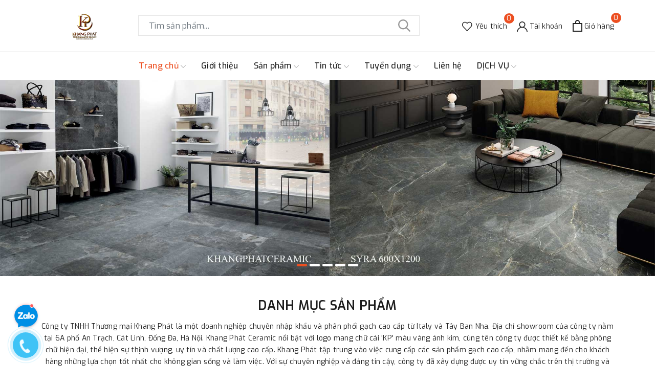

--- FILE ---
content_type: text/html; charset=utf-8
request_url: https://gachoplattaybannha.vn/
body_size: 38451
content:
<!DOCTYPE html>
<html lang="vi" >
	<head>
		<meta charset="UTF-8" />
		<meta name="viewport" content="width=device-width, initial-scale=1, maximum-scale=1">			
		<title>Gạch ốp lát Tây Ban Nha và Ý | Keo dán gạch Thái Lan, Tây Ban Nha | KHANGPHATCERAMIC.COM</title>
		<meta name="description" content="Khang Phát chuyên cung cấp gạch ốp lát nhập khẩu trực tiếp từ Tây Ban Nha và Ý, keo dán gạch, chít mạch nhập khẩu từ Tây Ban Nha và Thái Lan">
		<meta name="keywords" content="Kiến Vàng, Ant Home"/>		
		<link rel="canonical" href="https://gachoplattaybannha.vn/"/>
		<link rel="dns-prefetch" href="https://gachoplattaybannha.vn">
		<link rel="dns-prefetch" href="//bizweb.dktcdn.net/">
		<link rel="dns-prefetch" href="//www.google-analytics.com/">
		<link rel="dns-prefetch" href="//www.googletagmanager.com/">
		
		<meta name='revisit-after' content='1 days' />
		<meta name="robots" content="noodp,index,follow" />
		<meta name="theme-color" content="#ec4f21" />
		<link rel="icon" href="//bizweb.dktcdn.net/100/188/250/themes/956398/assets/favicon.png?1748838035383" type="image/x-icon" />
		<link rel="apple-touch-icon" href="//bizweb.dktcdn.net/100/188/250/themes/956398/assets/favicon.png?1748838035383">
		<meta property="og:type" content="website">
<meta property="og:title" content="Gạch ốp lát Tây Ban Nha và Ý | Keo dán gạch Thái Lan, Tây Ban Nha">
<meta property="og:image:alt" content="Gạch ốp lát Tây Ban Nha và Ý | Keo dán gạch Thái Lan, Tây Ban Nha">
<meta property="og:image" content="https://bizweb.dktcdn.net/100/188/250/themes/956398/assets/logo.png?1748838035383">
<meta property="og:image:secure_url" content="https://bizweb.dktcdn.net/100/188/250/themes/956398/assets/logo.png?1748838035383">
<meta property="og:description" content="Khang Phát chuyên cung cấp gạch ốp lát nhập khẩu trực tiếp từ Tây Ban Nha và Ý, keo dán gạch, chít mạch nhập khẩu từ Tây Ban Nha và Thái Lan">
<meta property="og:url" content="https://gachoplattaybannha.vn/">
<meta property="og:site_name" content="KHANGPHATCERAMIC.COM">
		<link rel="preload" as="style" type="text/css" href="//bizweb.dktcdn.net/100/188/250/themes/956398/assets/bootstrap.css?1748838035383" onload="this.rel='stylesheet'" />
		<link href="//bizweb.dktcdn.net/100/188/250/themes/956398/assets/bootstrap.css?1748838035383" rel="stylesheet" type="text/css" media="all" />
		<link rel="preload" as="style" type="text/css" href="//bizweb.dktcdn.net/100/188/250/themes/956398/assets/evo-main.scss.css?1748838035383" onload="this.rel='stylesheet'" />
		<link href="//bizweb.dktcdn.net/100/188/250/themes/956398/assets/evo-main.scss.css?1748838035383" rel="stylesheet" type="text/css" media="all" />
		
		<link rel="preload" as="style" type="text/css" href="//bizweb.dktcdn.net/100/188/250/themes/956398/assets/evo-index.scss.css?1748838035383" onload="this.rel='stylesheet'" />
		<link href="//bizweb.dktcdn.net/100/188/250/themes/956398/assets/evo-index.scss.css?1748838035383" rel="stylesheet" type="text/css" media="all" />
		
		
		
		
		
		
		
		
		
		
		
		
		
		
		

		<script src="//bizweb.dktcdn.net/100/188/250/themes/956398/assets/mew_one.js?1748838035383" defer></script>

		
		<script type="mewscript" data-mew-type="text/javascript">
	var Bizweb = Bizweb || {};
	Bizweb.store = 'keodangachthailan.mysapo.net';
	Bizweb.id = 188250;
	Bizweb.theme = {"id":956398,"name":"Ant Home","role":"main"};
	Bizweb.template = 'index';
	if(!Bizweb.fbEventId)  Bizweb.fbEventId = 'xxxxxxxx-xxxx-4xxx-yxxx-xxxxxxxxxxxx'.replace(/[xy]/g, function (c) {
	var r = Math.random() * 16 | 0, v = c == 'x' ? r : (r & 0x3 | 0x8);
				return v.toString(16);
			});		
</script>
<script type="mewscript" data-mew-type="text/javascript">
	(function () {
		function asyncLoad() {
			var urls = ["https://google-shopping-v2.sapoapps.vn/api/conversion-tracker/global-tag/1595?store=keodangachthailan.mysapo.net","https://google-shopping-v2.sapoapps.vn/api/conversion-tracker/event-tag/1595?store=keodangachthailan.mysapo.net","https://popup.sapoapps.vn/api/genscript/script?store=keodangachthailan.mysapo.net","https://aff.sapoapps.vn/api/proxy/scripttag.js?store=keodangachthailan.mysapo.net"];
			for (var i = 0; i < urls.length; i++) {
				var s = document.createElement('script');
				s.type = 'text/javascript';
				s.async = true;
				s.src = urls[i];
				var x = document.getElementsByTagName('script')[0];
				x.parentNode.insertBefore(s, x);
			}
		};
		window.attachEvent ? window.attachEvent('onload', asyncLoad) : window.addEventListener('load', asyncLoad, false);
	})();
</script>


<script type="mewscript" data-mew-type="text/javascript">
	window.BizwebAnalytics = window.BizwebAnalytics || {};
	window.BizwebAnalytics.meta = window.BizwebAnalytics.meta || {};
	window.BizwebAnalytics.meta.currency = 'VND';
	window.BizwebAnalytics.tracking_url = '/s';

	var meta = {};
	
	
	for (var attr in meta) {
	window.BizwebAnalytics.meta[attr] = meta[attr];
	}
</script>

	
		<script src="/dist/js/stats.min.js?v=96f2ff2"></script>
	



<!-- Global site tag (gtag.js) - Google Analytics --> <script async src="https://www.googletagmanager.com/gtag/js?id=UA-119381756-1"></script> <script type="mewscript" data-mew-type="text/javascript"> window.dataLayer = window.dataLayer || []; function gtag(){dataLayer.push(arguments);} gtag('js', new Date()); gtag('config', 'UA-119381756-1'); </script>
<script type="mewscript" data-mew-type="text/javascript">

	window.enabled_enhanced_ecommerce = true;

</script>




<!--Facebook Pixel Code-->
<script type="mewscript" data-mew-type="text/javascript">
	!function(f, b, e, v, n, t, s){
	if (f.fbq) return; n = f.fbq = function(){
	n.callMethod?
	n.callMethod.apply(n, arguments):n.queue.push(arguments)}; if (!f._fbq) f._fbq = n;
	n.push = n; n.loaded = !0; n.version = '2.0'; n.queue =[]; t = b.createElement(e); t.async = !0;
	t.src = v; s = b.getElementsByTagName(e)[0]; s.parentNode.insertBefore(t, s)}
	(window,
	document,'script','https://connect.facebook.net/en_US/fbevents.js');
	fbq('init', 'khang.vu.33483', {} , {'agent': 'plsapo'}); // Insert your pixel ID here.
	fbq('track', 'PageView',{},{ eventID: Bizweb.fbEventId });
	
</script>
<noscript>
	<img height='1' width='1' style='display:none' src='https://www.facebook.com/tr?id=khang.vu.33483&ev=PageView&noscript=1' />
</noscript>
<!--DO NOT MODIFY-->
<!--End Facebook Pixel Code-->



<script type="mewscript" data-mew-type="text/javascript">
	var eventsListenerScript = document.createElement('script');
	eventsListenerScript.async = true;
	
	eventsListenerScript.src = "/dist/js/store_events_listener.min.js?v=1b795e9";
	
	document.getElementsByTagName('head')[0].appendChild(eventsListenerScript);
</script>







		
		
		<script type="application/ld+json">
{
	"@context" : "http://schema.org",
  	"@type" : "Organization",
  	"legalName" : "KHANGPHATCERAMIC.COM",
  	"url" : "https://gachoplattaybannha.vn",
  	"contactPoint":[{
    	"@type" : "ContactPoint",
    	"telephone" : "+84 0243 7368 371",
    	"contactType" : "customer service"
  	}],
  	"logo":"//bizweb.dktcdn.net/100/188/250/themes/956398/assets/logo.png?1748838035383",
  	"sameAs":[
  	"#",
    "#"
	]
}
</script>
<script type="application/ld+json">
    {
      "@context": "https://schema.org",
      "@type": "WebSite",
      "url": "https://gachoplattaybannha.vn",
      "potentialAction": {
        "@type": "SearchAction",
        "target": "https://gachoplattaybannha.vn/search?query={search_term_string}",
        "query-input": "required name=search_term_string"
      }
    }
</script>
		<link rel="preload" as="script" href="//bizweb.dktcdn.net/100/188/250/themes/956398/assets/jquery.js?1748838035383" />
		<script src="//bizweb.dktcdn.net/100/188/250/themes/956398/assets/jquery.js?1748838035383" type="text/javascript"></script>
		<script>
			$(document).ready(function ($) {
				awe_lazyloadImage();
			});
			function awe_lazyloadImage() {
				var ll = new LazyLoad({
					elements_selector: ".lazy",
					load_delay: 100,
					threshold: 0
				});
			} window.awe_lazyloadImage=awe_lazyloadImage;
		</script>
	</head>
	<body class="index">
		<header class="header">
	<div class="container">
		<div class="row align-items-center evo-header-padding">
			<div class="evo-header-flex-item header-fill d-sm-inline-block d-lg-none evo-menu">
				<button class="menu-icon" aria-label="Menu" id="trigger-mobile" title="Menu">
					<svg viewBox="0 0 24 16">
						<path d="M0 15.985v-2h24v2H0zm0-9h24v2H0v-2zm0-7h24v2H0v-2z"></path>
					</svg>
				</button>
			</div>
			<div class="col-lg-2 col-md-2 header-logo evo-header-flex-item">
				<a href="/" class="logo-wrapper" title="KHANGPHATCERAMIC.COM">
					<img src="[data-uri]" data-src="//bizweb.dktcdn.net/100/188/250/themes/956398/assets/logo.png?1748838035383" alt="KHANGPHATCERAMIC.COM" class="lazy img-responsive mx-auto d-block" />
				</a>
			</div>
			<div class="col-lg-6 col-md-6 evo-search-desktop d-lg-block d-none">
				<div class="evo-searchs">
					<form action="/search" method="get" class="evo-header-search-form" role="search">
						<input type="text" aria-label="Tìm sản phẩm" name="query" class="search-auto form-control" placeholder="Tìm sản phẩm..." autocomplete="off" />
						<button class="btn btn-default" type="submit" aria-label="Tìm kiếm">
							<svg class="Icon Icon--search-desktop" viewBox="0 0 21 21">
								<g transform="translate(1 1)" stroke="currentColor" stroke-width="2" fill="none" fill-rule="evenodd" stroke-linecap="square">
									<path d="M18 18l-5.7096-5.7096"></path>
									<circle cx="7.2" cy="7.2" r="7.2"></circle>
								</g>
							</svg>
						</button>
					</form>
				</div>
			</div>
			<div class="col-lg-4 col-md-4 header-fill text-right evo-header-flex-item">
				<a href="/dich-vu" class="header-account header-wish-list d-lg-inline-block d-none" aria-label="Sản phẩm Yêu thích" title="Sản phẩm Yêu thích">
					<svg viewBox="0 0 512 512"><path d="M438.482,58.61c-24.7-26.549-59.311-41.655-95.573-41.711c-36.291,0.042-70.938,15.14-95.676,41.694l-8.431,8.909
						l-8.431-8.909C181.284,5.762,98.662,2.728,45.832,51.815c-2.341,2.176-4.602,4.436-6.778,6.778
						c-52.072,56.166-52.072,142.968,0,199.134l187.358,197.581c6.482,6.843,17.284,7.136,24.127,0.654
						c0.224-0.212,0.442-0.43,0.654-0.654l187.29-197.581C490.551,201.567,490.551,114.77,438.482,58.61z M413.787,234.226h-0.017
						L238.802,418.768L63.818,234.226c-39.78-42.916-39.78-109.233,0-152.149c36.125-39.154,97.152-41.609,136.306-5.484
						c1.901,1.754,3.73,3.583,5.484,5.484l20.804,21.948c6.856,6.812,17.925,6.812,24.781,0l20.804-21.931
						c36.125-39.154,97.152-41.609,136.306-5.484c1.901,1.754,3.73,3.583,5.484,5.484C453.913,125.078,454.207,191.516,413.787,234.226
						z"/></svg>
					<span class="js-wishlist-count"></span>
					<span class="acc-text">Yêu thích</span>
				</a>
				<a href="/account" class="header-account d-lg-inline-block d-none" aria-label="Tài khoản" title="Tài khoản">
					<svg viewBox="0 0 512 512"><path d="M437.02,330.98c-27.883-27.882-61.071-48.523-97.281-61.018C378.521,243.251,404,198.548,404,148    C404,66.393,337.607,0,256,0S108,66.393,108,148c0,50.548,25.479,95.251,64.262,121.962    c-36.21,12.495-69.398,33.136-97.281,61.018C26.629,379.333,0,443.62,0,512h40c0-119.103,96.897-216,216-216s216,96.897,216,216    h40C512,443.62,485.371,379.333,437.02,330.98z M256,256c-59.551,0-108-48.448-108-108S196.449,40,256,40    c59.551,0,108,48.448,108,108S315.551,256,256,256z" data-original="#222222" class="active-path" fill="#222222"/></svg>
					<span class="acc-text">Tài khoản</span>
				</a>
				<a href="javascript:void(0)" class="header-search d-sm-inline-block d-lg-none" aria-label="Tìm kiếm" title="Tìm kiếm">
					<svg class="Icon Icon--search-desktop" viewBox="0 0 21 21">
						<g transform="translate(1 1)" stroke="currentColor" stroke-width="2" fill="none" fill-rule="evenodd" stroke-linecap="square">
							<path d="M18 18l-5.7096-5.7096"></path>
							<circle cx="7.2" cy="7.2" r="7.2"></circle>
						</g>
					</svg>
				</a>
				<a href="javascript:void(0)" class="evo-header-cart" aria-label="Xem giỏ hàng" title="Giỏ hàng">
					<svg viewBox="0 0 19 23">
						<path d="M0 22.985V5.995L2 6v.03l17-.014v16.968H0zm17-15H2v13h15v-13zm-5-2.882c0-2.04-.493-3.203-2.5-3.203-2 0-2.5 1.164-2.5 3.203v.912H5V4.647C5 1.19 7.274 0 9.5 0 11.517 0 14 1.354 14 4.647v1.368h-2v-.912z" fill="#222"></path>
					</svg>
					<span class="count_item_pr">0</span>
					<span class="acc-text">Giỏ hàng</span>
				</a>
			</div>
		</div>
	</div>
	<div class="header-main-nav d-lg-block d-none">
		<ul id="nav" class="nav container">
	
	
	
	
	<li class=" nav-item has-childs active ">
		<a href="/" class="nav-link" title="Trang chủ">Trang chủ <svg xmlns="http://www.w3.org/2000/svg" xmlns:xlink="http://www.w3.org/1999/xlink" x="0px" y="0px" viewBox="0 0 490.656 490.656" style="enable-background:new 0 0 490.656 490.656;" xml:space="preserve" width="25px" height="25px"><path d="M487.536,120.445c-4.16-4.16-10.923-4.16-15.083,0L245.339,347.581L18.203,120.467c-4.16-4.16-10.923-4.16-15.083,0    c-4.16,4.16-4.16,10.923,0,15.083l234.667,234.667c2.091,2.069,4.821,3.115,7.552,3.115s5.461-1.045,7.531-3.136l234.667-234.667    C491.696,131.368,491.696,124.605,487.536,120.445z" data-original="#000000" class="active-path" data-old_color="#000000" fill="#141414"/></svg></a>
		
		<ul class="dropdown-menu">
			
			
			<li class="dropdown-submenu nav-item-lv2 has-childs2">
				<a class="nav-link" href="/" title="GẠCH TÂY BAN NHA">GẠCH TÂY BAN NHA <svg xmlns="http://www.w3.org/2000/svg" xmlns:xlink="http://www.w3.org/1999/xlink" x="0px" y="0px" viewBox="0 0 490.656 490.656" style="enable-background:new 0 0 490.656 490.656;" xml:space="preserve" width="25px" height="25px"><path d="M487.536,120.445c-4.16-4.16-10.923-4.16-15.083,0L245.339,347.581L18.203,120.467c-4.16-4.16-10.923-4.16-15.083,0    c-4.16,4.16-4.16,10.923,0,15.083l234.667,234.667c2.091,2.069,4.821,3.115,7.552,3.115s5.461-1.045,7.531-3.136l234.667-234.667    C491.696,131.368,491.696,124.605,487.536,120.445z" data-original="#000000" class="active-path" data-old_color="#000000" fill="#141414"/></svg></a>
				<ul class="dropdown-menu">
					
					<li class="nav-item-lv3">
						<a class="nav-link" href="/men-bong" title="MEN BÓNG">MEN BÓNG</a>
					</li>
					
					<li class="nav-item-lv3">
						<a class="nav-link" href="/gach-lat-san" title="GẠCH LÁT SÀN">GẠCH LÁT SÀN</a>
					</li>
					
					<li class="nav-item-lv3">
						<a class="nav-link" href="/gach-op" title="GẠCH ỐP">GẠCH ỐP</a>
					</li>
					
					<li class="nav-item-lv3">
						<a class="nav-link" href="/gach-mosaic-1" title="GẠCH MOSAIC">GẠCH MOSAIC</a>
					</li>
					
				</ul>
			</li>
			
			
			
			<li class="dropdown-submenu nav-item-lv2 has-childs2">
				<a class="nav-link" href="/" title="GẠCH ITALY">GẠCH ITALY <svg xmlns="http://www.w3.org/2000/svg" xmlns:xlink="http://www.w3.org/1999/xlink" x="0px" y="0px" viewBox="0 0 490.656 490.656" style="enable-background:new 0 0 490.656 490.656;" xml:space="preserve" width="25px" height="25px"><path d="M487.536,120.445c-4.16-4.16-10.923-4.16-15.083,0L245.339,347.581L18.203,120.467c-4.16-4.16-10.923-4.16-15.083,0    c-4.16,4.16-4.16,10.923,0,15.083l234.667,234.667c2.091,2.069,4.821,3.115,7.552,3.115s5.461-1.045,7.531-3.136l234.667-234.667    C491.696,131.368,491.696,124.605,487.536,120.445z" data-original="#000000" class="active-path" data-old_color="#000000" fill="#141414"/></svg></a>
				<ul class="dropdown-menu">
					
					<li class="nav-item-lv3">
						<a class="nav-link" href="/gach-italia" title="GẠCH ỐP LÁT MEN BÓNG">GẠCH ỐP LÁT MEN BÓNG</a>
					</li>
					
					<li class="nav-item-lv3">
						<a class="nav-link" href="/gach-italia" title="GẠCH ỐP LÁT MEN MAT">GẠCH ỐP LÁT MEN MAT</a>
					</li>
					
					<li class="nav-item-lv3">
						<a class="nav-link" href="/gach-van-go" title="GẠCH VÂN GỖ">GẠCH VÂN GỖ</a>
					</li>
					
					<li class="nav-item-lv3">
						<a class="nav-link" href="/gemglass-vetrite" title="GEMGLASS VETRITE">GEMGLASS VETRITE</a>
					</li>
					
					<li class="nav-item-lv3">
						<a class="nav-link" href="/ban-cong-san-vuon" title="BAN CÔNG SÂN VƯỜN">BAN CÔNG SÂN VƯỜN</a>
					</li>
					
				</ul>
			</li>
			
			
			
			<li class="dropdown-submenu nav-item-lv2 has-childs2">
				<a class="nav-link" href="/bon-cau" title="THIẾT BỊ VỆ SINH">THIẾT BỊ VỆ SINH <svg xmlns="http://www.w3.org/2000/svg" xmlns:xlink="http://www.w3.org/1999/xlink" x="0px" y="0px" viewBox="0 0 490.656 490.656" style="enable-background:new 0 0 490.656 490.656;" xml:space="preserve" width="25px" height="25px"><path d="M487.536,120.445c-4.16-4.16-10.923-4.16-15.083,0L245.339,347.581L18.203,120.467c-4.16-4.16-10.923-4.16-15.083,0    c-4.16,4.16-4.16,10.923,0,15.083l234.667,234.667c2.091,2.069,4.821,3.115,7.552,3.115s5.461-1.045,7.531-3.136l234.667-234.667    C491.696,131.368,491.696,124.605,487.536,120.445z" data-original="#000000" class="active-path" data-old_color="#000000" fill="#141414"/></svg></a>
				<ul class="dropdown-menu">
					
					<li class="nav-item-lv3">
						<a class="nav-link" href="/sen-tam" title="SEN TẮM">SEN TẮM</a>
					</li>
					
					<li class="nav-item-lv3">
						<a class="nav-link" href="/bon-tam" title="BỒN TẮM">BỒN TẮM</a>
					</li>
					
					<li class="nav-item-lv3">
						<a class="nav-link" href="/chau-rua" title="CHẬU RỬA">CHẬU RỬA</a>
					</li>
					
					<li class="nav-item-lv3">
						<a class="nav-link" href="/bon-cau" title="BỒN CẦU">BỒN CẦU</a>
					</li>
					
					<li class="nav-item-lv3">
						<a class="nav-link" href="/vach-tam-kinh" title="VÁCH TẮM KÍNH">VÁCH TẮM KÍNH</a>
					</li>
					
					<li class="nav-item-lv3">
						<a class="nav-link" href="/mang-chong-tham-phu-kien-treo" title="MÀNG CHỐNG THẤM - PHỤ KIỆN TREO">MÀNG CHỐNG THẤM - PHỤ KIỆN TREO</a>
					</li>
					
					<li class="nav-item-lv3">
						<a class="nav-link" href="/ga-thoat-san" title="GA THOÁT SÀN">GA THOÁT SÀN</a>
					</li>
					
					<li class="nav-item-lv3">
						<a class="nav-link" href="/say-khan-tam" title="SẤY KHĂN TẮM">SẤY KHĂN TẮM</a>
					</li>
					
					<li class="nav-item-lv3">
						<a class="nav-link" href="/nep-trang-tri-6" title="NẸP TRANG TRÍ TÂY BAN NHA">NẸP TRANG TRÍ TÂY BAN NHA</a>
					</li>
					
				</ul>
			</li>
			
			
			
			<li class="dropdown-submenu nav-item-lv2 has-childs2">
				<a class="nav-link" href="/" title="KEO DÁN GẠCH">KEO DÁN GẠCH <svg xmlns="http://www.w3.org/2000/svg" xmlns:xlink="http://www.w3.org/1999/xlink" x="0px" y="0px" viewBox="0 0 490.656 490.656" style="enable-background:new 0 0 490.656 490.656;" xml:space="preserve" width="25px" height="25px"><path d="M487.536,120.445c-4.16-4.16-10.923-4.16-15.083,0L245.339,347.581L18.203,120.467c-4.16-4.16-10.923-4.16-15.083,0    c-4.16,4.16-4.16,10.923,0,15.083l234.667,234.667c2.091,2.069,4.821,3.115,7.552,3.115s5.461-1.045,7.531-3.136l234.667-234.667    C491.696,131.368,491.696,124.605,487.536,120.445z" data-original="#000000" class="active-path" data-old_color="#000000" fill="#141414"/></svg></a>
				<ul class="dropdown-menu">
					
					<li class="nav-item-lv3">
						<a class="nav-link" href="/keo-dan-gach-tay-ban-nha-italia" title="KEO DÁN GẠCH TÂY BAN NHA">KEO DÁN GẠCH TÂY BAN NHA</a>
					</li>
					
					<li class="nav-item-lv3">
						<a class="nav-link" href="/keo-dan-gach-crocodile-ca-sau" title="KEO DÁN GẠCH CROCODILE - CÁ SẤU">KEO DÁN GẠCH CROCODILE - CÁ SẤU</a>
					</li>
					
				</ul>
			</li>
			
			
			
			<li class="dropdown-submenu nav-item-lv2 has-childs2">
				<a class="nav-link" href="/" title="MÀNG CHỐNG THẤM">MÀNG CHỐNG THẤM <svg xmlns="http://www.w3.org/2000/svg" xmlns:xlink="http://www.w3.org/1999/xlink" x="0px" y="0px" viewBox="0 0 490.656 490.656" style="enable-background:new 0 0 490.656 490.656;" xml:space="preserve" width="25px" height="25px"><path d="M487.536,120.445c-4.16-4.16-10.923-4.16-15.083,0L245.339,347.581L18.203,120.467c-4.16-4.16-10.923-4.16-15.083,0    c-4.16,4.16-4.16,10.923,0,15.083l234.667,234.667c2.091,2.069,4.821,3.115,7.552,3.115s5.461-1.045,7.531-3.136l234.667-234.667    C491.696,131.368,491.696,124.605,487.536,120.445z" data-original="#000000" class="active-path" data-old_color="#000000" fill="#141414"/></svg></a>
				<ul class="dropdown-menu">
					
					<li class="nav-item-lv3">
						<a class="nav-link" href="/mang-chong-tham-phu-kien-treo" title="MÀNG CHỐNG THẤM BUTECH">MÀNG CHỐNG THẤM BUTECH</a>
					</li>
					
					<li class="nav-item-lv3">
						<a class="nav-link" href="/non-slip-tile-dung-dich-tao-nham" title="CHỔNG TRƠN TRƯỢT CHO GẠCH MEN">CHỔNG TRƠN TRƯỢT CHO GẠCH MEN</a>
					</li>
					
				</ul>
			</li>
			
			
			
			<li class="dropdown-submenu nav-item-lv2 has-childs2">
				<a class="nav-link" href="/" title="GA THOÁT SÀN">GA THOÁT SÀN <svg xmlns="http://www.w3.org/2000/svg" xmlns:xlink="http://www.w3.org/1999/xlink" x="0px" y="0px" viewBox="0 0 490.656 490.656" style="enable-background:new 0 0 490.656 490.656;" xml:space="preserve" width="25px" height="25px"><path d="M487.536,120.445c-4.16-4.16-10.923-4.16-15.083,0L245.339,347.581L18.203,120.467c-4.16-4.16-10.923-4.16-15.083,0    c-4.16,4.16-4.16,10.923,0,15.083l234.667,234.667c2.091,2.069,4.821,3.115,7.552,3.115s5.461-1.045,7.531-3.136l234.667-234.667    C491.696,131.368,491.696,124.605,487.536,120.445z" data-original="#000000" class="active-path" data-old_color="#000000" fill="#141414"/></svg></a>
				<ul class="dropdown-menu">
					
					<li class="nav-item-lv3">
						<a class="nav-link" href="/ga-thoat-san" title="GA THOÁT SÀN HÀ LAN">GA THOÁT SÀN HÀ LAN</a>
					</li>
					
					<li class="nav-item-lv3">
						<a class="nav-link" href="/ga-thoat-san-smart" title="GA THOÁT SÀN THỔ NHĨ KỲ">GA THOÁT SÀN THỔ NHĨ KỲ</a>
					</li>
					
				</ul>
			</li>
			
			
			
			<li class="dropdown-submenu nav-item-lv2 has-childs2">
				<a class="nav-link" href="/" title="NỘI THẤT">NỘI THẤT <svg xmlns="http://www.w3.org/2000/svg" xmlns:xlink="http://www.w3.org/1999/xlink" x="0px" y="0px" viewBox="0 0 490.656 490.656" style="enable-background:new 0 0 490.656 490.656;" xml:space="preserve" width="25px" height="25px"><path d="M487.536,120.445c-4.16-4.16-10.923-4.16-15.083,0L245.339,347.581L18.203,120.467c-4.16-4.16-10.923-4.16-15.083,0    c-4.16,4.16-4.16,10.923,0,15.083l234.667,234.667c2.091,2.069,4.821,3.115,7.552,3.115s5.461-1.045,7.531-3.136l234.667-234.667    C491.696,131.368,491.696,124.605,487.536,120.445z" data-original="#000000" class="active-path" data-old_color="#000000" fill="#141414"/></svg></a>
				<ul class="dropdown-menu">
					
					<li class="nav-item-lv3">
						<a class="nav-link" href="https://www.instabilelab.com/en/" title="GIẤY DÁN TƯỜNG WALL PAPERS INSTABILELAD">GIẤY DÁN TƯỜNG WALL PAPERS INSTABILELAD</a>
					</li>
					
					<li class="nav-item-lv3">
						<a class="nav-link" href="https://www.ceppisrl.com/en/product/ares-3/" title="SOFA NỘI NGOẠI THẤT CEPPI">SOFA NỘI NGOẠI THẤT CEPPI</a>
					</li>
					
					<li class="nav-item-lv3">
						<a class="nav-link" href="/vai-giay-dan-tuong-italy" title="VẢI,GIẤY DÁN TƯỜNG ITALY">VẢI,GIẤY DÁN TƯỜNG ITALY</a>
					</li>
					
					<li class="nav-item-lv3">
						<a class="nav-link" href="/noi-that-ceppi-italy" title="NỘI THẤT CEPPI ITALY">NỘI THẤT CEPPI ITALY</a>
					</li>
					
				</ul>
			</li>
			
			
			
			<li class="dropdown-submenu nav-item-lv2 has-childs2">
				<a class="nav-link" href="/moc-treo-da-gach" title="MÓC TREO GẠCH ĐÁ">MÓC TREO GẠCH ĐÁ <svg xmlns="http://www.w3.org/2000/svg" xmlns:xlink="http://www.w3.org/1999/xlink" x="0px" y="0px" viewBox="0 0 490.656 490.656" style="enable-background:new 0 0 490.656 490.656;" xml:space="preserve" width="25px" height="25px"><path d="M487.536,120.445c-4.16-4.16-10.923-4.16-15.083,0L245.339,347.581L18.203,120.467c-4.16-4.16-10.923-4.16-15.083,0    c-4.16,4.16-4.16,10.923,0,15.083l234.667,234.667c2.091,2.069,4.821,3.115,7.552,3.115s5.461-1.045,7.531-3.136l234.667-234.667    C491.696,131.368,491.696,124.605,487.536,120.445z" data-original="#000000" class="active-path" data-old_color="#000000" fill="#141414"/></svg></a>
				<ul class="dropdown-menu">
					
					<li class="nav-item-lv3">
						<a class="nav-link" href="/dung-cu-thi-cong-op-lat" title="DỤNG CỤ THI CÔNG ỐP LÁT">DỤNG CỤ THI CÔNG ỐP LÁT</a>
					</li>
					
				</ul>
			</li>
			
			
			
			<li class="dropdown-submenu nav-item-lv2 has-childs2">
				<a class="nav-link" href="/giay-vai-dan-tuong-italy" title="GIẤY ,VẢI DÁN TƯỜNG ITALY">GIẤY ,VẢI DÁN TƯỜNG ITALY <svg xmlns="http://www.w3.org/2000/svg" xmlns:xlink="http://www.w3.org/1999/xlink" x="0px" y="0px" viewBox="0 0 490.656 490.656" style="enable-background:new 0 0 490.656 490.656;" xml:space="preserve" width="25px" height="25px"><path d="M487.536,120.445c-4.16-4.16-10.923-4.16-15.083,0L245.339,347.581L18.203,120.467c-4.16-4.16-10.923-4.16-15.083,0    c-4.16,4.16-4.16,10.923,0,15.083l234.667,234.667c2.091,2.069,4.821,3.115,7.552,3.115s5.461-1.045,7.531-3.136l234.667-234.667    C491.696,131.368,491.696,124.605,487.536,120.445z" data-original="#000000" class="active-path" data-old_color="#000000" fill="#141414"/></svg></a>
				<ul class="dropdown-menu">
					
					<li class="nav-item-lv3">
						<a class="nav-link" href="/vai-giay-dan-tuong-italy" title="VẢI,GIẤY DÁN TƯỜNG ITALY">VẢI,GIẤY DÁN TƯỜNG ITALY</a>
					</li>
					
				</ul>
			</li>
			
			
			
			<li class="dropdown-submenu nav-item-lv2 has-childs2">
				<a class="nav-link" href="/copy-of-rem-chong-chay-italy" title="THẢM ITALY">THẢM ITALY <svg xmlns="http://www.w3.org/2000/svg" xmlns:xlink="http://www.w3.org/1999/xlink" x="0px" y="0px" viewBox="0 0 490.656 490.656" style="enable-background:new 0 0 490.656 490.656;" xml:space="preserve" width="25px" height="25px"><path d="M487.536,120.445c-4.16-4.16-10.923-4.16-15.083,0L245.339,347.581L18.203,120.467c-4.16-4.16-10.923-4.16-15.083,0    c-4.16,4.16-4.16,10.923,0,15.083l234.667,234.667c2.091,2.069,4.821,3.115,7.552,3.115s5.461-1.045,7.531-3.136l234.667-234.667    C491.696,131.368,491.696,124.605,487.536,120.445z" data-original="#000000" class="active-path" data-old_color="#000000" fill="#141414"/></svg></a>
				<ul class="dropdown-menu">
					
					<li class="nav-item-lv3">
						<a class="nav-link" href="/tham-italy" title="THẢM ITALY">THẢM ITALY</a>
					</li>
					
				</ul>
			</li>
			
			
			
			<li class="nav-item-lv2">
				<a class="nav-link" href="/copy-of-giay-vai-dan-tuong-italy" title="RÈM CHỐNG CHÁY ITALY">RÈM CHỐNG CHÁY ITALY</a>
			</li>
			
			
			
			<li class="dropdown-submenu nav-item-lv2 has-childs2">
				<a class="nav-link" href="/den-led-noi-ngoai-that" title="BUTECH VIỆT NAM">BUTECH VIỆT NAM <svg xmlns="http://www.w3.org/2000/svg" xmlns:xlink="http://www.w3.org/1999/xlink" x="0px" y="0px" viewBox="0 0 490.656 490.656" style="enable-background:new 0 0 490.656 490.656;" xml:space="preserve" width="25px" height="25px"><path d="M487.536,120.445c-4.16-4.16-10.923-4.16-15.083,0L245.339,347.581L18.203,120.467c-4.16-4.16-10.923-4.16-15.083,0    c-4.16,4.16-4.16,10.923,0,15.083l234.667,234.667c2.091,2.069,4.821,3.115,7.552,3.115s5.461-1.045,7.531-3.136l234.667-234.667    C491.696,131.368,491.696,124.605,487.536,120.445z" data-original="#000000" class="active-path" data-old_color="#000000" fill="#141414"/></svg></a>
				<ul class="dropdown-menu">
					
					<li class="nav-item-lv3">
						<a class="nav-link" href="/den-led-noi-ngoai-that" title="ĐÈN LED NỘI & NGOẠI THẤT CỔ BẬC CẦU THANG">ĐÈN LED NỘI & NGOẠI THẤT CỔ BẬC CẦU THANG</a>
					</li>
					
					<li class="nav-item-lv3">
						<a class="nav-link" href="/giai-phap-chong-nong-bang-op-tuong" title="GIẢI PHÁP CHỐNG NÓNG BẰNG ỐP TƯỜNG">GIẢI PHÁP CHỐNG NÓNG BẰNG ỐP TƯỜNG</a>
					</li>
					
					<li class="nav-item-lv3">
						<a class="nav-link" href="/giai-phap-chong-nong-bang-op-tuong-cach-nhiet" title="GIẢI PHÁP CHỐNG NÓNG BẰNG ỐP TƯỜNG">GIẢI PHÁP CHỐNG NÓNG BẰNG ỐP TƯỜNG</a>
					</li>
					
				</ul>
			</li>
			
			
			
			<li class="nav-item-lv2">
				<a class="nav-link" href="/nep-trang-tri-tay-ban-nha-duc" title="NẸP TRANG TRÍ TÂY BAN NHA - ĐỨC">NẸP TRANG TRÍ TÂY BAN NHA - ĐỨC</a>
			</li>
			
			
			
			<li class="dropdown-submenu nav-item-lv2 has-childs2">
				<a class="nav-link" href="/dung-cu-thi-cong-op-lat" title="DỤNG CỤ THI CÔNG ỐP LÁT">DỤNG CỤ THI CÔNG ỐP LÁT <svg xmlns="http://www.w3.org/2000/svg" xmlns:xlink="http://www.w3.org/1999/xlink" x="0px" y="0px" viewBox="0 0 490.656 490.656" style="enable-background:new 0 0 490.656 490.656;" xml:space="preserve" width="25px" height="25px"><path d="M487.536,120.445c-4.16-4.16-10.923-4.16-15.083,0L245.339,347.581L18.203,120.467c-4.16-4.16-10.923-4.16-15.083,0    c-4.16,4.16-4.16,10.923,0,15.083l234.667,234.667c2.091,2.069,4.821,3.115,7.552,3.115s5.461-1.045,7.531-3.136l234.667-234.667    C491.696,131.368,491.696,124.605,487.536,120.445z" data-original="#000000" class="active-path" data-old_color="#000000" fill="#141414"/></svg></a>
				<ul class="dropdown-menu">
					
					<li class="nav-item-lv3">
						<a class="nav-link" href="/ke-nhua-op-lat" title="KE NHỰA ỐP LÁT">KE NHỰA ỐP LÁT</a>
					</li>
					
				</ul>
			</li>
			
			
			
			<li class="nav-item-lv2">
				<a class="nav-link" href="/phu-kien-nep-trang-tri-butech-spain" title="PHỤ KIỆN NẸP TRANG TRÍ BUTECH SPAIN">PHỤ KIỆN NẸP TRANG TRÍ BUTECH SPAIN</a>
			</li>
			
			
			
			<li class="nav-item-lv2">
				<a class="nav-link" href="/giai-phap-chong-nong-bang-op-tuong" title="GIẢI PHÁP CHỐNG NÓNG BẰNG ỐP TƯỜNG">GIẢI PHÁP CHỐNG NÓNG BẰNG ỐP TƯỜNG</a>
			</li>
			
			
		</ul>
		
	</li>
	
	
	
	
	<li class="nav-item ">
		<a class="nav-link" href="/gioi-thieu" title="Giới thiệu">Giới thiệu</a>
	</li>
	
	
	
	
	<li class=" nav-item has-childs   has-mega">
		<a href="/collections/all" class="nav-link" title="Sản phẩm">Sản phẩm <svg xmlns="http://www.w3.org/2000/svg" xmlns:xlink="http://www.w3.org/1999/xlink" x="0px" y="0px" viewBox="0 0 490.656 490.656" style="enable-background:new 0 0 490.656 490.656;" xml:space="preserve" width="25px" height="25px"><path d="M487.536,120.445c-4.16-4.16-10.923-4.16-15.083,0L245.339,347.581L18.203,120.467c-4.16-4.16-10.923-4.16-15.083,0    c-4.16,4.16-4.16,10.923,0,15.083l234.667,234.667c2.091,2.069,4.821,3.115,7.552,3.115s5.461-1.045,7.531-3.136l234.667-234.667    C491.696,131.368,491.696,124.605,487.536,120.445z" data-original="#000000" class="active-path" data-old_color="#000000" fill="#141414"/></svg></a>
		

<div class="mega-content">
	<div class="container">
		<div class="row">
			<div class="col-lg-8">
				<ul class="level0">
					
					
					<li class="level1 parent item fix-navs">
						<a class="hmega" href="/gach-tay-ban-nha" title="GẠCH TÂY BAN NHA">GẠCH TÂY BAN NHA</a>
						<ul class="level1">
							
							<li class="level2">
								<a href="/men-bong" title="MEN BÓNG">MEN BÓNG</a>
							</li>
							
							<li class="level2">
								<a href="/gach-lat-san" title="GẠCH LÁT SÀN">GẠCH LÁT SÀN</a>
							</li>
							
							<li class="level2">
								<a href="/gach-op" title="GẠCH ỐP">GẠCH ỐP</a>
							</li>
							
							<li class="level2">
								<a href="/gach-mosaic-1" title="GẠCH MOSAIC">GẠCH MOSAIC</a>
							</li>
							
						</ul>
					</li>
					
					
					
					<li class="level1 parent item fix-navs">
						<a class="hmega" href="/collections/all" title="GẠCH ITALIA">GẠCH ITALIA</a>
						<ul class="level1">
							
							<li class="level2">
								<a href="/gach-van-go" title="GẠCH VÂN GỖ">GẠCH VÂN GỖ</a>
							</li>
							
							<li class="level2">
								<a href="/men-bong" title="MEN BÓNG">MEN BÓNG</a>
							</li>
							
						</ul>
					</li>
					
					
					
					<li class="level1 parent item fix-navs">
						<a class="hmega" href="/keo-dan-gach-da" title="KEO DÁN GẠCH - ĐÁ">KEO DÁN GẠCH - ĐÁ</a>
						<ul class="level1">
							
							<li class="level2">
								<a href="/keo-dan-gach-crocodile-ca-sau" title="KEO DÁN GẠCH CROCODILE (CÁ SẤU)">KEO DÁN GẠCH CROCODILE (CÁ SẤU)</a>
							</li>
							
							<li class="level2">
								<a href="/keo-dan-gach-tay-ban-nha-italia" title="KEO DÁN GẠCH TÂY BAN NHA - ITALIA">KEO DÁN GẠCH TÂY BAN NHA - ITALIA</a>
							</li>
							
						</ul>
					</li>
					
					
					
					<li class="level1 parent item fix-navs">
						<a class="hmega" href="/ga-thoat-san" title="GA THOÁT SÀN GERMANY">GA THOÁT SÀN GERMANY</a>
						<ul class="level1">
							
							<li class="level2">
								<a href="/ga-thoat-san" title="GA THOÁT SÀN HÀ LAN VÀ THỔ NHĨ KỲ">GA THOÁT SÀN HÀ LAN VÀ THỔ NHĨ KỲ</a>
							</li>
							
						</ul>
					</li>
					
					
					
					<li class="level1 parent item fix-navs">
						<a class="hmega" href="/say-khan-tam" title="SẤY KHĂN TẮM">SẤY KHĂN TẮM</a>
						<ul class="level1">
							
							<li class="level2">
								<a href="/say-khan-tam" title="SẤY KHĂN TẮM">SẤY KHĂN TẮM</a>
							</li>
							
						</ul>
					</li>
					
					
					
					<li class="level1 item">
						<a class="hmega" href="/tam-suoi-phong" title="TẤM SƯỞI PHÒNG">TẤM SƯỞI PHÒNG</a>
					</li>
					
					
					
					<li class="level1 item">
						<a class="hmega" href="/ke-can-bang-made-in-spain" title="KE CÂN BẰNG MADE IN SPAIN">KE CÂN BẰNG MADE IN SPAIN</a>
					</li>
					
					
					
					<li class="level1 item">
						<a class="hmega" href="/mang-chong-tham-phu-kien-treo" title="MÀNG CHỐNG THẤM TÂY BAN NHA">MÀNG CHỐNG THẤM TÂY BAN NHA</a>
					</li>
					
					
					
					<li class="level1 item">
						<a class="hmega" href="/nep-trang-tri-tay-ban-nha-duc" title="NẸP TRANG TRÍ TÂY BAN NHA - ĐỨC">NẸP TRANG TRÍ TÂY BAN NHA - ĐỨC</a>
					</li>
					
					
					
					<li class="level1 item">
						<a class="hmega" href="/nep-dong-nguyen-chat" title="NẸP TRANG TRÍ ĐỒNG NGUYÊN CHẤT">NẸP TRANG TRÍ ĐỒNG NGUYÊN CHẤT</a>
					</li>
					
					
					
					<li class="level1 item">
						<a class="hmega" href="/go-tu-nhien-1" title="GỖ LÁT TỰ NHIÊN  - KIẾN TRÚC VIỆT">GỖ LÁT TỰ NHIÊN  - KIẾN TRÚC VIỆT</a>
					</li>
					
					
					
					<li class="level1 parent item fix-navs">
						<a class="hmega" href="/vai-giay-dan-tuong-italy" title="NỘI THẤT ITALY">NỘI THẤT ITALY</a>
						<ul class="level1">
							
							<li class="level2">
								<a href="/copy-of-noi-that-sofa-ceppi-italy" title="NỘI THẤT CEPPI ITALY">NỘI THẤT CEPPI ITALY</a>
							</li>
							
							<li class="level2">
								<a href="/copy-of-noi-that-ban-an-ceppi-italy-270x120x80h" title="SOFA ITALY">SOFA ITALY</a>
							</li>
							
							<li class="level2">
								<a href="/noi-that-ban-an-ceppi-italy-270x120x80h" title="BÀN ĂN ITALY">BÀN ĂN ITALY</a>
							</li>
							
						</ul>
					</li>
					
					
					
					<li class="level1 parent item fix-navs">
						<a class="hmega" href="/thiet-bi-ve-sinh" title="THIẾT BỊ VỆ SINH">THIẾT BỊ VỆ SINH</a>
						<ul class="level1">
							
							<li class="level2">
								<a href="/sen-tam" title="SEN TẮM">SEN TẮM</a>
							</li>
							
							<li class="level2">
								<a href="/bon-tam" title="BỒN TẮM">BỒN TẮM</a>
							</li>
							
							<li class="level2">
								<a href="/chau-rua" title="CHẬU RỬA">CHẬU RỬA</a>
							</li>
							
							<li class="level2">
								<a href="/bon-cau" title="BỒN CẦU">BỒN CẦU</a>
							</li>
							
							<li class="level2">
								<a href="/vach-tam-kinh" title="VÁCH TẮM KÍNH">VÁCH TẮM KÍNH</a>
							</li>
							
							<li class="level2">
								<a href="/mang-chong-tham-phu-kien-treo" title="MÀNG CHỐNG THẤM - PHỤ KIỆN TREO">MÀNG CHỐNG THẤM - PHỤ KIỆN TREO</a>
							</li>
							
							<li class="level2">
								<a href="/ga-thoat-san" title="GA THOÁT SÀN">GA THOÁT SÀN</a>
							</li>
							
							<li class="level2">
								<a href="/say-khan-tam" title="SẤY KHĂN TẮM">SẤY KHĂN TẮM</a>
							</li>
							
							<li class="level2">
								<a href="/nep-trang-tri-6" title="NẸP TRANG TRÍ TÂY BAN NHA">NẸP TRANG TRÍ TÂY BAN NHA</a>
							</li>
							
						</ul>
					</li>
					
					
					
					<li class="level1 parent item fix-navs">
						<a class="hmega" href="/may-cat-gach-nhap-khau-italia" title="MÁY CẮT GẠCH NHẬP KHẨU ITALIA">MÁY CẮT GẠCH NHẬP KHẨU ITALIA</a>
						<ul class="level1">
							
							<li class="level2">
								<a href="/may-cat-gach-italia" title="MÁY CẮT GẠCH ITALIA">MÁY CẮT GẠCH ITALIA</a>
							</li>
							
							<li class="level2">
								<a href="/may-mai-canh-italia" title="MÁY MÀI CẠNH ITALIA">MÁY MÀI CẠNH ITALIA</a>
							</li>
							
							<li class="level2">
								<a href="/luoi-cat-mai-gach" title="LƯỠI CẮT, MÀI GẠCH">LƯỠI CẮT, MÀI GẠCH</a>
							</li>
							
							<li class="level2">
								<a href="/dung-cu-thi-cong-op-lat" title="DỤNG CỤ THI CÔNG ỐP LÁT">DỤNG CỤ THI CÔNG ỐP LÁT</a>
							</li>
							
							<li class="level2">
								<a href="/moc-treo-gach-da" title="MÓC TREO GẠCH ĐÁ">MÓC TREO GẠCH ĐÁ</a>
							</li>
							
						</ul>
					</li>
					
					
					
					<li class="level1 item">
						<a class="hmega" href="/copy-of-giay-vai-dan-tuong-italy" title="RÈM CHỐNG CHÁY ITALY">RÈM CHỐNG CHÁY ITALY</a>
					</li>
					
					
					
					<li class="level1 item">
						<a class="hmega" href="/den-led-noi-ngoai-that" title="ĐÈN LED NỘI NGOẠI THẤT">ĐÈN LED NỘI NGOẠI THẤT</a>
					</li>
					
					
					
					<li class="level1 parent item fix-navs">
						<a class="hmega" href="/den-led-noi-ngoai-that" title="BUTECH VIỆT NAM">BUTECH VIỆT NAM</a>
						<ul class="level1">
							
							<li class="level2">
								<a href="/den-led-noi-ngoai-that" title="ĐÈN LED NỘI & NGOẠI THẤT CỔ BẬC CẦU THANG">ĐÈN LED NỘI & NGOẠI THẤT CỔ BẬC CẦU THANG</a>
							</li>
							
							<li class="level2">
								<a href="/giai-phap-chong-nong-bang-op-tuong" title="GIẢI PHÁP CHỐNG NÓNG BẰNG ỐP TƯỜNG">GIẢI PHÁP CHỐNG NÓNG BẰNG ỐP TƯỜNG</a>
							</li>
							
							<li class="level2">
								<a href="/giai-phap-chong-nong-bang-op-tuong-cach-nhiet" title="GIẢI PHÁP CHỐNG NÓNG BẰNG ỐP TƯỜNG">GIẢI PHÁP CHỐNG NÓNG BẰNG ỐP TƯỜNG</a>
							</li>
							
						</ul>
					</li>
					
					
					
					<li class="level1 item">
						<a class="hmega" href="/van-go" title="GẠCH LÁT PHÒNG THỜ - KIẾN TRÚC VIỆT">GẠCH LÁT PHÒNG THỜ - KIẾN TRÚC VIỆT</a>
					</li>
					
					
					
					<li class="level1 item">
						<a class="hmega" href="/gach-lat-phong-tho-lat-nha-kien-truc-viet" title="GẠCH LÁT PHÒNG THỜ - KIẾN TRÚC VIỆT">GẠCH LÁT PHÒNG THỜ - KIẾN TRÚC VIỆT</a>
					</li>
					
					
					
					<li class="level1 item">
						<a class="hmega" href="/keo-dan-gach-tay-ban-nha-italia" title="KEO DÁN GẠCH TÂY BAN NHA">KEO DÁN GẠCH TÂY BAN NHA</a>
					</li>
					
					
					
					<li class="level1 item">
						<a class="hmega" href="/phu-kien-nep-trang-tri-butech-spain" title="PHỤ KIỆN NẸP TRANG TRÍ BUTECH SPAIN">PHỤ KIỆN NẸP TRANG TRÍ BUTECH SPAIN</a>
					</li>
					
					
					
					<li class="level1 item">
						<a class="hmega" href="/giai-phap-chong-nong-bang-op-tuong" title="GIẢI PHÁP CHỐNG NÓNG BẰNG ỐP TƯỜNG">GIẢI PHÁP CHỐNG NÓNG BẰNG ỐP TƯỜNG</a>
					</li>
					
					
					
					<li class="level1 item">
						<a class="hmega" href="/noi-that-ceppi-italy" title="NỘI THẤT CEPPI ITALY">NỘI THẤT CEPPI ITALY</a>
					</li>
					
					
				</ul>	
			</div>
			<div class="col-lg-4">
				<a href="https://stnceramica.es/en/products/#family=0&format=0&caracteristica=0&soluciontecnica=0&serie=0" title="Sản phẩm">
					<img src="[data-uri]" data-src="//bizweb.dktcdn.net/100/188/250/themes/956398/assets/mega-1-image.jpg?1748838035383" alt="Sản phẩm" class="lazy img-responsive mx-auto d-block" />
				</a>
			</div>
		</div>
	</div>
</div>
	</li>
	
	
	
	
	<li class=" nav-item has-childs  ">
		<a href="/blogs/all" class="nav-link" title="Tin tức">Tin tức <svg xmlns="http://www.w3.org/2000/svg" xmlns:xlink="http://www.w3.org/1999/xlink" x="0px" y="0px" viewBox="0 0 490.656 490.656" style="enable-background:new 0 0 490.656 490.656;" xml:space="preserve" width="25px" height="25px"><path d="M487.536,120.445c-4.16-4.16-10.923-4.16-15.083,0L245.339,347.581L18.203,120.467c-4.16-4.16-10.923-4.16-15.083,0    c-4.16,4.16-4.16,10.923,0,15.083l234.667,234.667c2.091,2.069,4.821,3.115,7.552,3.115s5.461-1.045,7.531-3.136l234.667-234.667    C491.696,131.368,491.696,124.605,487.536,120.445z" data-original="#000000" class="active-path" data-old_color="#000000" fill="#141414"/></svg></a>
		
		<ul class="dropdown-menu">
			
			
			<li class="dropdown-submenu nav-item-lv2 has-childs2">
				<a class="nav-link" href="/danh-muc-tin-tuc-1" title="Tin tức">Tin tức <svg xmlns="http://www.w3.org/2000/svg" xmlns:xlink="http://www.w3.org/1999/xlink" x="0px" y="0px" viewBox="0 0 490.656 490.656" style="enable-background:new 0 0 490.656 490.656;" xml:space="preserve" width="25px" height="25px"><path d="M487.536,120.445c-4.16-4.16-10.923-4.16-15.083,0L245.339,347.581L18.203,120.467c-4.16-4.16-10.923-4.16-15.083,0    c-4.16,4.16-4.16,10.923,0,15.083l234.667,234.667c2.091,2.069,4.821,3.115,7.552,3.115s5.461-1.045,7.531-3.136l234.667-234.667    C491.696,131.368,491.696,124.605,487.536,120.445z" data-original="#000000" class="active-path" data-old_color="#000000" fill="#141414"/></svg></a>
				<ul class="dropdown-menu">
					
					<li class="nav-item-lv3">
						<a class="nav-link" href="/danh-muc-tin-tuc-1" title="Tin tức">Tin tức</a>
					</li>
					
					<li class="nav-item-lv3">
						<a class="nav-link" href="/tuyen-dung" title="Tuyển dụng">Tuyển dụng</a>
					</li>
					
					<li class="nav-item-lv3">
						<a class="nav-link" href="/dich-vu" title="Dịch vụ">Dịch vụ</a>
					</li>
					
					<li class="nav-item-lv3">
						<a class="nav-link" href="/du-an" title="Dự án">Dự án</a>
					</li>
					
				</ul>
			</li>
			
			
			
			<li class="dropdown-submenu nav-item-lv2 has-childs2">
				<a class="nav-link" href="/tuyen-dung" title="Tuyển dụng">Tuyển dụng <svg xmlns="http://www.w3.org/2000/svg" xmlns:xlink="http://www.w3.org/1999/xlink" x="0px" y="0px" viewBox="0 0 490.656 490.656" style="enable-background:new 0 0 490.656 490.656;" xml:space="preserve" width="25px" height="25px"><path d="M487.536,120.445c-4.16-4.16-10.923-4.16-15.083,0L245.339,347.581L18.203,120.467c-4.16-4.16-10.923-4.16-15.083,0    c-4.16,4.16-4.16,10.923,0,15.083l234.667,234.667c2.091,2.069,4.821,3.115,7.552,3.115s5.461-1.045,7.531-3.136l234.667-234.667    C491.696,131.368,491.696,124.605,487.536,120.445z" data-original="#000000" class="active-path" data-old_color="#000000" fill="#141414"/></svg></a>
				<ul class="dropdown-menu">
					
				</ul>
			</li>
			
			
			
			<li class="dropdown-submenu nav-item-lv2 has-childs2">
				<a class="nav-link" href="/dich-vu" title="Dịch vụ">Dịch vụ <svg xmlns="http://www.w3.org/2000/svg" xmlns:xlink="http://www.w3.org/1999/xlink" x="0px" y="0px" viewBox="0 0 490.656 490.656" style="enable-background:new 0 0 490.656 490.656;" xml:space="preserve" width="25px" height="25px"><path d="M487.536,120.445c-4.16-4.16-10.923-4.16-15.083,0L245.339,347.581L18.203,120.467c-4.16-4.16-10.923-4.16-15.083,0    c-4.16,4.16-4.16,10.923,0,15.083l234.667,234.667c2.091,2.069,4.821,3.115,7.552,3.115s5.461-1.045,7.531-3.136l234.667-234.667    C491.696,131.368,491.696,124.605,487.536,120.445z" data-original="#000000" class="active-path" data-old_color="#000000" fill="#141414"/></svg></a>
				<ul class="dropdown-menu">
					
					<li class="nav-item-lv3">
						<a class="nav-link" href="/dich-vu" title="Dịch vụ">Dịch vụ</a>
					</li>
					
				</ul>
			</li>
			
			
			
			<li class="nav-item-lv2">
				<a class="nav-link" href="/du-an" title="Dự án">Dự án</a>
			</li>
			
			
		</ul>
		
	</li>
	
	
	
	
	<li class=" nav-item has-childs  ">
		<a href="/tuyen-dung" class="nav-link" title="Tuyển dụng">Tuyển dụng <svg xmlns="http://www.w3.org/2000/svg" xmlns:xlink="http://www.w3.org/1999/xlink" x="0px" y="0px" viewBox="0 0 490.656 490.656" style="enable-background:new 0 0 490.656 490.656;" xml:space="preserve" width="25px" height="25px"><path d="M487.536,120.445c-4.16-4.16-10.923-4.16-15.083,0L245.339,347.581L18.203,120.467c-4.16-4.16-10.923-4.16-15.083,0    c-4.16,4.16-4.16,10.923,0,15.083l234.667,234.667c2.091,2.069,4.821,3.115,7.552,3.115s5.461-1.045,7.531-3.136l234.667-234.667    C491.696,131.368,491.696,124.605,487.536,120.445z" data-original="#000000" class="active-path" data-old_color="#000000" fill="#141414"/></svg></a>
		
		<ul class="dropdown-menu">
			
		</ul>
		
	</li>
	
	
	
	
	<li class="nav-item ">
		<a class="nav-link" href="/lien-he" title="Liên hệ">Liên hệ</a>
	</li>
	
	
	
	
	<li class=" nav-item has-childs  ">
		<a href="/huong-dan-op-lat-gach" class="nav-link" title="DỊCH VỤ">DỊCH VỤ <svg xmlns="http://www.w3.org/2000/svg" xmlns:xlink="http://www.w3.org/1999/xlink" x="0px" y="0px" viewBox="0 0 490.656 490.656" style="enable-background:new 0 0 490.656 490.656;" xml:space="preserve" width="25px" height="25px"><path d="M487.536,120.445c-4.16-4.16-10.923-4.16-15.083,0L245.339,347.581L18.203,120.467c-4.16-4.16-10.923-4.16-15.083,0    c-4.16,4.16-4.16,10.923,0,15.083l234.667,234.667c2.091,2.069,4.821,3.115,7.552,3.115s5.461-1.045,7.531-3.136l234.667-234.667    C491.696,131.368,491.696,124.605,487.536,120.445z" data-original="#000000" class="active-path" data-old_color="#000000" fill="#141414"/></svg></a>
		
		<ul class="dropdown-menu">
			
			
			<li class="dropdown-submenu nav-item-lv2 has-childs2">
				<a class="nav-link" href="/dich-vu" title="Dịch vụ">Dịch vụ <svg xmlns="http://www.w3.org/2000/svg" xmlns:xlink="http://www.w3.org/1999/xlink" x="0px" y="0px" viewBox="0 0 490.656 490.656" style="enable-background:new 0 0 490.656 490.656;" xml:space="preserve" width="25px" height="25px"><path d="M487.536,120.445c-4.16-4.16-10.923-4.16-15.083,0L245.339,347.581L18.203,120.467c-4.16-4.16-10.923-4.16-15.083,0    c-4.16,4.16-4.16,10.923,0,15.083l234.667,234.667c2.091,2.069,4.821,3.115,7.552,3.115s5.461-1.045,7.531-3.136l234.667-234.667    C491.696,131.368,491.696,124.605,487.536,120.445z" data-original="#000000" class="active-path" data-old_color="#000000" fill="#141414"/></svg></a>
				<ul class="dropdown-menu">
					
					<li class="nav-item-lv3">
						<a class="nav-link" href="/dich-vu" title="Dịch vụ">Dịch vụ</a>
					</li>
					
				</ul>
			</li>
			
			
		</ul>
		
	</li>
	
	
</ul>
	</div>
</header>
		<link href="https://maxcdn.bootstrapcdn.com/font-awesome/4.7.0/css/font-awesome.min.css" rel="stylesheet" type="text/css" media="all" />
<a href="tel:0911919151" class="suntory-alo-phone suntory-alo-green" id="suntory-alo-phoneIcon" style="left: 0px; bottom: -25px;">
	<div class="suntory-alo-ph-circle"></div>
	<div class="suntory-alo-ph-circle-fill"></div>
	<div class="suntory-alo-ph-img-circle"><i class="fa fa-phone"></i></div>
</a>
<style>
	.suntory-alo-phone {
		background-color: transparent;
		cursor: pointer;
		height: 120px;
		position: fixed;
		transition: visibility 0.5s ease 0s;
		width: 120px;
		z-index: 200000 !important;
	}
	.suntory-alo-ph-circle {
		animation: 1.2s ease-in-out 0s normal none infinite running suntory-alo-circle-anim;
		background-color: transparent;
		border: 2px solid rgba(30, 30, 30, 0.4);
		border-radius: 100%;
		height: 100px;
		left: 0px;
		opacity: 0.1;
		position: absolute;
		top: 0px;
		transform-origin: 50% 50% 0;
		transition: all 0.5s ease 0s;
		width: 100px;
	}
	.suntory-alo-ph-circle-fill {
		animation: 2.3s ease-in-out 0s normal none infinite running suntory-alo-circle-fill-anim;
		border: 2px solid transparent;
		border-radius: 100%;
		height: 70px;
		left: 15px;
		position: absolute;
		top: 15px;
		transform-origin: 50% 50% 0;
		transition: all 0.5s ease 0s;
		width: 70px;
	}
	.suntory-alo-ph-img-circle {
		/* animation: 1s ease-in-out 0s normal none infinite running suntory-alo-circle-img-anim; */
		border: 2px solid transparent;
		border-radius: 100%;
		height: 50px;
		left: 25px;
		opacity: 0.7;
		position: absolute;
		top: 25px;
		transform-origin: 50% 50% 0;
		width: 50px;
	}
	.suntory-alo-phone.suntory-alo-hover, .suntory-alo-phone:hover {
		opacity: 1;
	}
	.suntory-alo-phone.suntory-alo-active .suntory-alo-ph-circle {
		animation: 1.1s ease-in-out 0s normal none infinite running suntory-alo-circle-anim !important;
	}
	.suntory-alo-phone.suntory-alo-static .suntory-alo-ph-circle {
		animation: 2.2s ease-in-out 0s normal none infinite running suntory-alo-circle-anim !important;
	}
	.suntory-alo-phone.suntory-alo-hover .suntory-alo-ph-circle, .suntory-alo-phone:hover .suntory-alo-ph-circle {
		border-color: #00aff2;
		opacity: 0.5;
	}
	.suntory-alo-phone.suntory-alo-green.suntory-alo-hover .suntory-alo-ph-circle, .suntory-alo-phone.suntory-alo-green:hover .suntory-alo-ph-circle {
		border-color: #EB278D;
		opacity: 1;
	}
	.suntory-alo-phone.suntory-alo-green .suntory-alo-ph-circle {
		border-color: #bfebfc;
		opacity: 1;
	}
	.suntory-alo-phone.suntory-alo-hover .suntory-alo-ph-circle-fill, .suntory-alo-phone:hover .suntory-alo-ph-circle-fill {
		background-color: rgba(0, 175, 242, 0.9);
	}
	.suntory-alo-phone.suntory-alo-green.suntory-alo-hover .suntory-alo-ph-circle-fill, .suntory-alo-phone.suntory-alo-green:hover .suntory-alo-ph-circle-fill {
		background-color: #EB278D;
	}
	.suntory-alo-phone.suntory-alo-green .suntory-alo-ph-circle-fill {
		background-color: rgba(0, 175, 242, 0.9);
	}

	.suntory-alo-phone.suntory-alo-hover .suntory-alo-ph-img-circle, .suntory-alo-phone:hover .suntory-alo-ph-img-circle {
		background-color: #00aff2;
	}
	.suntory-alo-phone.suntory-alo-green.suntory-alo-hover .suntory-alo-ph-img-circle, .suntory-alo-phone.suntory-alo-green:hover .suntory-alo-ph-img-circle {
		background-color: #EB278D;
	}
	.suntory-alo-phone.suntory-alo-green .suntory-alo-ph-img-circle {
		background-color: #00aff2;
	}
	@keyframes suntory-alo-circle-anim {
		0% {
			opacity: 0.1;
			transform: rotate(0deg) scale(0.5) skew(1deg);
		}
		30% {
			opacity: 0.5;
			transform: rotate(0deg) scale(0.7) skew(1deg);
		}
		100% {
			opacity: 0.6;
			transform: rotate(0deg) scale(1) skew(1deg);
		}
	}

	@keyframes suntory-alo-circle-img-anim {
		0% {
			transform: rotate(0deg) scale(1) skew(1deg);
		}
		10% {
			transform: rotate(-25deg) scale(1) skew(1deg);
		}
		20% {
			transform: rotate(25deg) scale(1) skew(1deg);
		}
		30% {
			transform: rotate(-25deg) scale(1) skew(1deg);
		}
		40% {
			transform: rotate(25deg) scale(1) skew(1deg);
		}
		50% {
			transform: rotate(0deg) scale(1) skew(1deg);
		}
		100% {
			transform: rotate(0deg) scale(1) skew(1deg);
		}
	}
	@keyframes suntory-alo-circle-fill-anim {
		0% {
			opacity: 0.2;
			transform: rotate(0deg) scale(0.7) skew(1deg);
		}
		50% {
			opacity: 0.2;
			transform: rotate(0deg) scale(1) skew(1deg);
		}
		100% {
			opacity: 0.2;
			transform: rotate(0deg) scale(0.7) skew(1deg);
		}
	}
	.suntory-alo-ph-img-circle i {
		animation: 1s ease-in-out 0s normal none infinite running suntory-alo-circle-img-anim;
		font-size: 30px;
		line-height: 50px;
		padding-left: 10px;
		color: #fff;
	}

	/*=================== End phone ring ===============*/
	@keyframes suntory-alo-ring-ring {
		0% {
			transform: rotate(0deg) scale(1) skew(1deg);
		}
		10% {
			transform: rotate(-25deg) scale(1) skew(1deg);
		}
		20% {
			transform: rotate(25deg) scale(1) skew(1deg);
		}
		30% {
			transform: rotate(-25deg) scale(1) skew(1deg);
		}
		40% {
			transform: rotate(25deg) scale(1) skew(1deg);
		}
		50% {
			transform: rotate(0deg) scale(1) skew(1deg);
		}
		100% {
			transform: rotate(0deg) scale(1) skew(1deg);
		}
	}

</style>
		<a href="https://zalo.me/0911919151" target="_blank" class="zs-ico zs-has-notify">
	<div class="zs-ico-main"></div><em></em>
</a>
<style>
	.zs-ico {
		display: block;
		position: relative;
		z-index: 12;
		cursor: pointer;
		position: fixed;
		left: 22px;
		bottom: 70px
	}
	.zs-ico .zs-ico-main {
		display: block;
		position: relative;
		z-index: 3;
		background: url("//bizweb.dktcdn.net/100/188/250/themes/956398/assets/stick_zalo.png?1748838035383") 0 0 no-repeat;
			background-size: auto;
			background-size: cover;
			width: 58px;
			height: 58px;
			}
	.zs-ico.zs-has-notify::before{    
		position: absolute;
		top: 2px;
		left: 12px;
		z-index: 4;
		content: "";
		width: 8px;
		height: 8px;
		border: 1px solid #fff;
		-webkit-border-radius: 100%;
		-moz-border-radius: 100%;
		border-radius: 100%;
	}
	.zs-ico.zs-has-notify::before {
		background-color: #ff5d5d;
		left: 36px !important;
	}
	.zs-ico.zs-has-notify em {
		position: absolute;
		top: 7px;
		left: 17px;
	}
	.zs-ico.zs-has-notify em::after, .zs-ico.zs-has-notify em::before {
		position: absolute;
		left: -4px;
		top: 2px;
		content: "";
		width: 32px;
		height: 32px;
		-webkit-border-radius: 100%;
		-moz-border-radius: 100%;
		border-radius: 100%;
		-webkit-animation-name: Grow;
		-moz-animation-name: Grow;
		animation-name: Grow;
		-webkit-animation-duration: 1.5s;
		-moz-animation-duration: 1.5s;
		animation-duration: 1.5s;
		-webkit-animation-iteration-count: infinite;
		-moz-animation-iteration-count: infinite;
		animation-iteration-count: infinite;
		-webkit-animation-timing-function: linear;
		-moz-animation-timing-function: linear;
		animation-timing-function: linear;
	}
	.zs-ico.zs-has-notify em::before {
		-webkit-box-shadow: 0 0 8px 4px #ff5d5d;
		box-shadow: 0 0 8px 4px #ff5d5d;
	}
	.zs-ico.zs-has-notify em::after {
		-webkit-box-shadow: inset 0 0 6px 2px #ff5d5d;
		box-shadow: inset 0 0 6px 2px #ff5d5d;
	}

	@-webkit-keyframes Grow {
		0% {
			transform:scale(.1);
			-ms-transform:scale(.1);
			-webkit-transform:scale(.1);
			opacity:0;
			filter:alpha(opacity=0)
		}
		50% {
			opacity:1;
			filter:alpha(opacity=100)
		}
		to {
			transform:scale(1.8);
			-ms-transform:scale(1.8);
			-webkit-transform:scale(1.8);
			opacity:0;
			filter:alpha(opacity=0)
		}
	}
	@-moz-keyframes Grow {
		0% {
			transform:scale(.1);
			-ms-transform:scale(.1);
			-webkit-transform:scale(.1);
			opacity:0;
			filter:alpha(opacity=0)
		}
		50% {
			opacity:1;
			filter:alpha(opacity=100)
		}
		to {
			transform:scale(1.8);
			-ms-transform:scale(1.8);
			-webkit-transform:scale(1.8);
			opacity:0;
			filter:alpha(opacity=0)
		}
	}
	@keyframes Grow {
		0% {
			transform:scale(.1);
			-ms-transform:scale(.1);
			-webkit-transform:scale(.1);
			opacity:0;
			filter:alpha(opacity=0)
		}
		50% {
			opacity:1;
			filter:alpha(opacity=100)
		}
		to {
			transform:scale(1.8);
			-ms-transform:scale(1.8);
			-webkit-transform:scale(1.8);
			opacity:0;
			filter:alpha(opacity=0)
		}
	}
</style>
		
		


<section class="awe-section-1">	
	<div class="home-slider slick-frame">
	
	
	
	
	
	
	<div class="item">
		<a href="https://www.edimaxastor.it/collection/114/symphony" class="clearfix" title="https://www.edimaxastor.it/collection/114/symphony">
			<picture>
				<source 
						media="(min-width: 1200px)"
						srcset="//bizweb.dktcdn.net/100/188/250/themes/956398/assets/slider_1.jpg?1748838035383">
				<source 
						media="(min-width: 992px)"
						srcset="//bizweb.dktcdn.net/100/188/250/themes/956398/assets/slider_1.jpg?1748838035383">
				<source 
						media="(min-width: 569px)"
						srcset="//bizweb.dktcdn.net/100/188/250/themes/956398/assets/slider_1.jpg?1748838035383">
				<source 
						media="(min-width: 480px)"
						srcset="//bizweb.dktcdn.net/thumb/large/100/188/250/themes/956398/assets/slider_1.jpg?1748838035383">
				<img 
					 src="//bizweb.dktcdn.net/thumb/grande/100/188/250/themes/956398/assets/slider_1.jpg?1748838035383" 
					 alt="https://www.edimaxastor.it/collection/114/symphony" class="lazy img-responsive center-block" />
			</picture>
		</a>
	</div>
	
	
	
	
	
	
	
	<div class="item">
		<a href="https://peronda.com/fr/collections" class="clearfix" title="https://peronda.com/fr/collections">
			<picture>
				<source 
						media="(min-width: 1200px)"
						srcset="//bizweb.dktcdn.net/100/188/250/themes/956398/assets/slider_2.jpg?1748838035383">
				<source 
						media="(min-width: 992px)"
						srcset="//bizweb.dktcdn.net/100/188/250/themes/956398/assets/slider_2.jpg?1748838035383">
				<source 
						media="(min-width: 569px)"
						srcset="//bizweb.dktcdn.net/100/188/250/themes/956398/assets/slider_2.jpg?1748838035383">
				<source 
						media="(min-width: 480px)"
						srcset="//bizweb.dktcdn.net/thumb/large/100/188/250/themes/956398/assets/slider_2.jpg?1748838035383">
				<img 
					 src="//bizweb.dktcdn.net/thumb/grande/100/188/250/themes/956398/assets/slider_2.jpg?1748838035383" 
					 alt="https://peronda.com/fr/collections" class="lazy img-responsive center-block" />
			</picture>
		</a>
	</div>
	
	
	
	
	
	
	
	<div class="item">
		<a href="https://www.edimaxastor.it/collection/114/symphony" class="clearfix" title="https://www.edimaxastor.it/collection/114/symphony">
			<picture>
				<source 
						media="(min-width: 1200px)"
						srcset="//bizweb.dktcdn.net/100/188/250/themes/956398/assets/slider_3.jpg?1748838035383">
				<source 
						media="(min-width: 992px)"
						srcset="//bizweb.dktcdn.net/100/188/250/themes/956398/assets/slider_3.jpg?1748838035383">
				<source 
						media="(min-width: 569px)"
						srcset="//bizweb.dktcdn.net/100/188/250/themes/956398/assets/slider_3.jpg?1748838035383">
				<source 
						media="(min-width: 480px)"
						srcset="//bizweb.dktcdn.net/thumb/large/100/188/250/themes/956398/assets/slider_3.jpg?1748838035383">
				<img 
					 src="//bizweb.dktcdn.net/thumb/grande/100/188/250/themes/956398/assets/slider_3.jpg?1748838035383" 
					 alt="https://www.edimaxastor.it/collection/114/symphony" class="lazy img-responsive center-block" />
			</picture>
		</a>
	</div>
	
	
	
	
	
	
	
	<div class="item">
		<a href="https://www.lafabbrica.it/collections/gemstone/" class="clearfix" title="https://www.lafabbrica.it/collections/gemstone/">
			<picture>
				<source 
						media="(min-width: 1200px)"
						srcset="//bizweb.dktcdn.net/100/188/250/themes/956398/assets/slider_4.jpg?1748838035383">
				<source 
						media="(min-width: 992px)"
						srcset="//bizweb.dktcdn.net/100/188/250/themes/956398/assets/slider_4.jpg?1748838035383">
				<source 
						media="(min-width: 569px)"
						srcset="//bizweb.dktcdn.net/100/188/250/themes/956398/assets/slider_4.jpg?1748838035383">
				<source 
						media="(min-width: 480px)"
						srcset="//bizweb.dktcdn.net/thumb/large/100/188/250/themes/956398/assets/slider_4.jpg?1748838035383">
				<img 
					 src="//bizweb.dktcdn.net/thumb/grande/100/188/250/themes/956398/assets/slider_4.jpg?1748838035383" 
					 alt="https://www.lafabbrica.it/collections/gemstone/" class="lazy img-responsive center-block" />
			</picture>
		</a>
	</div>
	
	
	
	
	
	
	
	<div class="item">
		<a href="https://www.edimaxastor.it/collection/114/symphony" class="clearfix" title="https://www.edimaxastor.it/collection/114/symphony">
			<picture>
				<source 
						media="(min-width: 1200px)"
						srcset="//bizweb.dktcdn.net/100/188/250/themes/956398/assets/slider_5.jpg?1748838035383">
				<source 
						media="(min-width: 992px)"
						srcset="//bizweb.dktcdn.net/100/188/250/themes/956398/assets/slider_5.jpg?1748838035383">
				<source 
						media="(min-width: 569px)"
						srcset="//bizweb.dktcdn.net/100/188/250/themes/956398/assets/slider_5.jpg?1748838035383">
				<source 
						media="(min-width: 480px)"
						srcset="//bizweb.dktcdn.net/thumb/large/100/188/250/themes/956398/assets/slider_5.jpg?1748838035383">
				<img 
					 src="//bizweb.dktcdn.net/thumb/grande/100/188/250/themes/956398/assets/slider_5.jpg?1748838035383" 
					 alt="https://www.edimaxastor.it/collection/114/symphony" class="lazy img-responsive center-block" />
			</picture>
		</a>
	</div>
	
	
</div>
</section>




<section class="awe-section-2">	
	<div class="section_three_banner container">
	<div class="evo-index-banner-content-mid text-center clearfix">
		<h3 class="secondary-font">Danh mục sản phẩm</h3>
		<p class="short-desc">Công ty TNHH Thương mại Khang Phát là một doanh nghiệp chuyên nhập khẩu và phân phối gạch cao cấp từ Italy và Tây Ban Nha. Địa chỉ showroom của công ty nằm tại 6A phố An Trạch, Cát Linh, Đống Đa, Hà Nội. Khang Phát Ceramic nổi bật với logo mang chữ cái 'KP' màu vàng ánh kim, cùng tên công ty được thiết kế bằng phông chữ hiện đại, thể hiện sự thịnh vượng, uy tín và chất lượng cao cấp.

Khang Phát tập trung vào việc cung cấp các sản phẩm gạch cao cấp, nhằm mang đến cho khách hàng những lựa chọn tốt nhất cho không gian sống và làm việc. Với sự chuyên nghiệp và đáng tin cậy, công ty đã xây dựng được uy tín vững chắc trên thị trường và luôn nỗ lực để mang đến sự hài lòng cho khách hàng thông qua các sản phẩm và dịch vụ chất lượng cao.</p>
	</div>
	<div class="keyword-item-wrap clearfix">
		
		
		<a class="search-item" href="/men-bong" title="MEN BÓNG">
			<div class="keyword-img">
				
				<img src="[data-uri]" data-src="//bizweb.dktcdn.net/thumb/large/100/188/250/collections/z5305040455957-13ca8bf73c6ca10d2bda721d7c72ab04.jpg?v=1720587293130" alt="MEN BÓNG" class="lazy img-responsive mx-auto d-block" />
				
			</div>
			<div class="keyword-info-title">MEN BÓNG</div>
		</a>
		
		
		<a class="search-item" href="/men-kho-1" title="MEN KHÔ">
			<div class="keyword-img">
				
				<img src="[data-uri]" data-src="//bizweb.dktcdn.net/thumb/large/100/188/250/collections/z5569538098078-473ac7d4cec8c0e3729e91db8d0bdfca.jpg?v=1720585252977" alt="MEN KHÔ" class="lazy img-responsive mx-auto d-block" />
				
			</div>
			<div class="keyword-info-title">MEN KHÔ</div>
		</a>
		
		
		<a class="search-item" href="/van-go" title="VÂN GỖ">
			<div class="keyword-img">
				
				<img src="[data-uri]" data-src="//bizweb.dktcdn.net/thumb/large/100/188/250/collections/0744346001672839522-600.jpg?v=1720674927773" alt="VÂN GỖ" class="lazy img-responsive mx-auto d-block" />
				
			</div>
			<div class="keyword-info-title">VÂN GỖ</div>
		</a>
		
		
		<a class="search-item" href="/ban-cong-san-vuon" title="BAN CÔNG SÂN VƯỜN">
			<div class="keyword-img">
				
				<img src="[data-uri]" data-src="//bizweb.dktcdn.net/thumb/large/100/188/250/collections/untitled-11.jpg?v=1720582533037" alt="BAN CÔNG SÂN VƯỜN" class="lazy img-responsive mx-auto d-block" />
				
			</div>
			<div class="keyword-info-title">BAN CÔNG SÂN VƯỜN</div>
		</a>
		
		
		<a class="search-item" href="/gach-lat-san" title="GẠCH LÁT SÀN">
			<div class="keyword-img">
				
				<img src="[data-uri]" data-src="//bizweb.dktcdn.net/thumb/large/100/188/250/collections/ct893bi54949-903-premiere-sz1.jpg?v=1720586572577" alt="GẠCH LÁT SÀN" class="lazy img-responsive mx-auto d-block" />
				
			</div>
			<div class="keyword-info-title">GẠCH LÁT SÀN</div>
		</a>
		
		
		<a class="search-item" href="/dung-cu-thi-cong-op-lat" title="NẸP TRANG TRÍ">
			<div class="keyword-img">
				
				<img src="[data-uri]" data-src="//bizweb.dktcdn.net/thumb/large/100/188/250/collections/6p7a5230.jpg?v=1720932580157" alt="NẸP TRANG TRÍ" class="lazy img-responsive mx-auto d-block" />
				
			</div>
			<div class="keyword-info-title">NẸP TRANG TRÍ</div>
		</a>
		
	</div>
</div>
</section>




<section class="awe-section-3">	
	<div class="section_banner container">
	<a href="https://www.edimaxastor.it/collection/114/symphony" title="https://www.edimaxastor.it/collection/114/symphony">
		<img class="lazy" src="[data-uri]" data-src="//bizweb.dktcdn.net/100/188/250/themes/956398/assets/feature_banner.jpg?1748838035383" alt="https://www.edimaxastor.it/collection/114/symphony" />
	</a>
</div>
</section>




<section class="awe-section-4">	
	<div class="container evo_block-product">
	<a class="sport-titles text-center" href="ga-thoat-san" title="Top sản phẩm bán chạy">Top sản phẩm bán chạy</a>
	<div class="evo_section_product evo-block-product slick-frame">
		
		
		<div class="item">
			 
<div class="evo-product-block-item">
	<a href="/copy-of-ga-thoat-san-line-60-80" class="evo-image-pro product-item-photo" title="GA THO&#193;T S&#192;N LINE TILES 60-80">
		<img class="lazy" src="[data-uri]" data-src="//bizweb.dktcdn.net/thumb/large/100/188/250/products/3353814easy-drain-linear-shower-drain-bathroom-s-line-mood-19-1-960x640-c-center-jpeg-fd29f3c0-dda1-42bd-acfc-82c261846b4a-7fad205e-92c0-4454-9835-094af61b1fea-f9a7bdf6-6f77-422c-8670-f524eea94088.jpg?v=1582943320737" alt="GA THO&#193;T S&#192;N LINE TILES 60-80" />
	</a>
	
	
	<div class="thumbs-list">
		
		<div class="thumbs-list-item active">
			<img class="lazy" src="[data-uri]" data-src="//bizweb.dktcdn.net/thumb/small/100/188/250/products/3353814easy-drain-linear-shower-drain-bathroom-s-line-mood-19-1-960x640-c-center-jpeg-fd29f3c0-dda1-42bd-acfc-82c261846b4a-7fad205e-92c0-4454-9835-094af61b1fea-f9a7bdf6-6f77-422c-8670-f524eea94088.jpg?v=1582943320737" data-img="//bizweb.dktcdn.net/thumb/large/100/188/250/products/3353814easy-drain-linear-shower-drain-bathroom-s-line-mood-19-1-960x640-c-center-jpeg-fd29f3c0-dda1-42bd-acfc-82c261846b4a-7fad205e-92c0-4454-9835-094af61b1fea-f9a7bdf6-6f77-422c-8670-f524eea94088.jpg?v=1582943320737" alt="GA THO&#193;T S&#192;N LINE TILES 60-80" />
		</div>
		
		<div class="thumbs-list-item ">
			<img class="lazy" src="[data-uri]" data-src="//bizweb.dktcdn.net/thumb/small/100/188/250/products/3353742easy-drain-linear-shower-drain-bathroom-s-line-mood-292-840x561-jpeg-b7979510-1e86-45c6-900a-8485e6e2ca6c-87f5fdd1-45d1-482e-9c28-96ad561a5085-07c9d2fc-74ce-47c7-abd7-0a7349bb2a9c.jpg?v=1582943320737" data-img="//bizweb.dktcdn.net/thumb/large/100/188/250/products/3353742easy-drain-linear-shower-drain-bathroom-s-line-mood-292-840x561-jpeg-b7979510-1e86-45c6-900a-8485e6e2ca6c-87f5fdd1-45d1-482e-9c28-96ad561a5085-07c9d2fc-74ce-47c7-abd7-0a7349bb2a9c.jpg?v=1582943320737" alt="GA THO&#193;T S&#192;N LINE TILES 60-80" />
		</div>
		
		<div class="thumbs-list-item ">
			<img class="lazy" src="[data-uri]" data-src="//bizweb.dktcdn.net/thumb/small/100/188/250/products/3334883easy-drain-compact-taf-540x360-c-center-jpeg-02859d53-d4b5-4556-8c96-6e2aae945da8-fcbff32c-46f8-443b-bfe2-59575d7c01ab-bb174fd5-1db7-41f2-9d8c-0815ef056444.jpg?v=1582943320737" data-img="//bizweb.dktcdn.net/thumb/large/100/188/250/products/3334883easy-drain-compact-taf-540x360-c-center-jpeg-02859d53-d4b5-4556-8c96-6e2aae945da8-fcbff32c-46f8-443b-bfe2-59575d7c01ab-bb174fd5-1db7-41f2-9d8c-0815ef056444.jpg?v=1582943320737" alt="GA THO&#193;T S&#192;N LINE TILES 60-80" />
		</div>
		
		<div class="thumbs-list-item ">
			<img class="lazy" src="[data-uri]" data-src="//bizweb.dktcdn.net/thumb/small/100/188/250/products/4624503download-jpeg-fc45e1e6-80f5-409e-9f09-4090ce235406-2981d508-7f77-4522-bdde-46fd6fd8bb52-c20fbe75-e063-44cc-a535-b294bd2a244d.jpg?v=1582943320737" data-img="//bizweb.dktcdn.net/thumb/large/100/188/250/products/4624503download-jpeg-fc45e1e6-80f5-409e-9f09-4090ce235406-2981d508-7f77-4522-bdde-46fd6fd8bb52-c20fbe75-e063-44cc-a535-b294bd2a244d.jpg?v=1582943320737" alt="GA THO&#193;T S&#192;N LINE TILES 60-80" />
		</div>
		
	</div>
	
	<a href="/copy-of-ga-thoat-san-line-60-80" title="GA THO&#193;T S&#192;N LINE TILES 60-80" class="title">GA THO&#193;T S&#192;N LINE TILES 60-80</a>
	<div class="price-box">
		
		<span class="price"><a href="tel:0911919151">Liên hệ: 0911919151</a></span>
		
	</div>
</div>	
		</div>
		
		<div class="item">
			 
<div class="evo-product-block-item">
	<a href="/copy-of-ga-thoat-san-60-80" class="evo-image-pro product-item-photo" title="GA THO&#193;T S&#192;N LINE 60-80">
		<img class="lazy" src="[data-uri]" data-src="//bizweb.dktcdn.net/thumb/large/100/188/250/products/3353742easy-drain-linear-shower-drain-bathroom-s-line-mood-292-840x561-jpeg-b7979510-1e86-45c6-900a-8485e6e2ca6c-87f5fdd1-45d1-482e-9c28-96ad561a5085.jpg?v=1582943174957" alt="GA THO&#193;T S&#192;N LINE 60-80" />
	</a>
	
	
	<div class="thumbs-list">
		
		<div class="thumbs-list-item active">
			<img class="lazy" src="[data-uri]" data-src="//bizweb.dktcdn.net/thumb/small/100/188/250/products/3353742easy-drain-linear-shower-drain-bathroom-s-line-mood-292-840x561-jpeg-b7979510-1e86-45c6-900a-8485e6e2ca6c-87f5fdd1-45d1-482e-9c28-96ad561a5085.jpg?v=1582943174957" data-img="//bizweb.dktcdn.net/thumb/large/100/188/250/products/3353742easy-drain-linear-shower-drain-bathroom-s-line-mood-292-840x561-jpeg-b7979510-1e86-45c6-900a-8485e6e2ca6c-87f5fdd1-45d1-482e-9c28-96ad561a5085.jpg?v=1582943174957" alt="GA THO&#193;T S&#192;N LINE 60-80" />
		</div>
		
		<div class="thumbs-list-item ">
			<img class="lazy" src="[data-uri]" data-src="//bizweb.dktcdn.net/thumb/small/100/188/250/products/3334883easy-drain-compact-taf-540x360-c-center-jpeg-02859d53-d4b5-4556-8c96-6e2aae945da8-fcbff32c-46f8-443b-bfe2-59575d7c01ab.jpg?v=1582943174957" data-img="//bizweb.dktcdn.net/thumb/large/100/188/250/products/3334883easy-drain-compact-taf-540x360-c-center-jpeg-02859d53-d4b5-4556-8c96-6e2aae945da8-fcbff32c-46f8-443b-bfe2-59575d7c01ab.jpg?v=1582943174957" alt="GA THO&#193;T S&#192;N LINE 60-80" />
		</div>
		
		<div class="thumbs-list-item ">
			<img class="lazy" src="[data-uri]" data-src="//bizweb.dktcdn.net/thumb/small/100/188/250/products/4624503download-jpeg-fc45e1e6-80f5-409e-9f09-4090ce235406-2981d508-7f77-4522-bdde-46fd6fd8bb52.jpg?v=1582943174957" data-img="//bizweb.dktcdn.net/thumb/large/100/188/250/products/4624503download-jpeg-fc45e1e6-80f5-409e-9f09-4090ce235406-2981d508-7f77-4522-bdde-46fd6fd8bb52.jpg?v=1582943174957" alt="GA THO&#193;T S&#192;N LINE 60-80" />
		</div>
		
		<div class="thumbs-list-item ">
			<img class="lazy" src="[data-uri]" data-src="//bizweb.dktcdn.net/thumb/small/100/188/250/products/3334352easy-drain-compact-ff-540x360-c-center-jpeg-203e58ed-c3e6-4778-8672-5cbcc3c2853f-693ec445-084e-4192-8ecf-c11547198a06.jpg?v=1582943174957" data-img="//bizweb.dktcdn.net/thumb/large/100/188/250/products/3334352easy-drain-compact-ff-540x360-c-center-jpeg-203e58ed-c3e6-4778-8672-5cbcc3c2853f-693ec445-084e-4192-8ecf-c11547198a06.jpg?v=1582943174957" alt="GA THO&#193;T S&#192;N LINE 60-80" />
		</div>
		
	</div>
	
	<a href="/copy-of-ga-thoat-san-60-80" title="GA THO&#193;T S&#192;N LINE 60-80" class="title">GA THO&#193;T S&#192;N LINE 60-80</a>
	<div class="price-box">
		
		<span class="price"><a href="tel:0911919151">Liên hệ: 0911919151</a></span>
		
	</div>
</div>	
		</div>
		
		<div class="item">
			 
<div class="evo-product-block-item">
	<a href="/copy-of-ga-thoat-san" class="evo-image-pro product-item-photo" title="GA THO&#193;T S&#192;N 60-80">
		<img class="lazy" src="[data-uri]" data-src="//bizweb.dktcdn.net/thumb/large/100/188/250/products/3334883easy-drain-compact-taf-540x360-c-center-jpeg-02859d53-d4b5-4556-8c96-6e2aae945da8.jpg?v=1712324349220" alt="GA THO&#193;T S&#192;N 60-80" />
	</a>
	
	
	<div class="thumbs-list">
		
		<div class="thumbs-list-item active">
			<img class="lazy" src="[data-uri]" data-src="//bizweb.dktcdn.net/thumb/small/100/188/250/products/3334883easy-drain-compact-taf-540x360-c-center-jpeg-02859d53-d4b5-4556-8c96-6e2aae945da8.jpg?v=1712324349220" data-img="//bizweb.dktcdn.net/thumb/large/100/188/250/products/3334883easy-drain-compact-taf-540x360-c-center-jpeg-02859d53-d4b5-4556-8c96-6e2aae945da8.jpg?v=1712324349220" alt="GA THO&#193;T S&#192;N 60-80" />
		</div>
		
		<div class="thumbs-list-item ">
			<img class="lazy" src="[data-uri]" data-src="//bizweb.dktcdn.net/thumb/small/100/188/250/products/3334352easy-drain-compact-ff-540x360-c-center-jpeg-203e58ed-c3e6-4778-8672-5cbcc3c2853f.jpg?v=1712324293273" data-img="//bizweb.dktcdn.net/thumb/large/100/188/250/products/3334352easy-drain-compact-ff-540x360-c-center-jpeg-203e58ed-c3e6-4778-8672-5cbcc3c2853f.jpg?v=1712324293273" alt="GA THO&#193;T S&#192;N 60-80" />
		</div>
		
		<div class="thumbs-list-item ">
			<img class="lazy" src="[data-uri]" data-src="//bizweb.dktcdn.net/thumb/small/100/188/250/products/3353764easy-drain-linear-shower-drain-bathroom-compact-mood-water-065-2-1-840x1259-jpeg-1384aff8-9a5a-499f-be17-840bb4f0c979.jpg?v=1718965474493" data-img="//bizweb.dktcdn.net/thumb/large/100/188/250/products/3353764easy-drain-linear-shower-drain-bathroom-compact-mood-water-065-2-1-840x1259-jpeg-1384aff8-9a5a-499f-be17-840bb4f0c979.jpg?v=1718965474493" alt="GA THO&#193;T S&#192;N 60-80" />
		</div>
		
		<div class="thumbs-list-item ">
			<img class="lazy" src="[data-uri]" data-src="//bizweb.dktcdn.net/thumb/small/100/188/250/products/4601646easy-drain-aqua-plus-quattro-720x480-c-center-jpeg-bda877ca-39ad-403d-bd6b-e2dd24730635.jpg?v=1718965474493" data-img="//bizweb.dktcdn.net/thumb/large/100/188/250/products/4601646easy-drain-aqua-plus-quattro-720x480-c-center-jpeg-bda877ca-39ad-403d-bd6b-e2dd24730635.jpg?v=1718965474493" alt="GA THO&#193;T S&#192;N 60-80" />
		</div>
		
	</div>
	
	<a href="/copy-of-ga-thoat-san" title="GA THO&#193;T S&#192;N 60-80" class="title">GA THO&#193;T S&#192;N 60-80</a>
	<div class="price-box">
		
		<span class="price"><a href="tel:0911919151">Liên hệ: 0911919151</a></span>
		
	</div>
</div>	
		</div>
		
		<div class="item">
			 
<div class="evo-product-block-item">
	<a href="/ga-thoat-san-smart" class="evo-image-pro product-item-photo" title="GA THO&#193;T S&#192;N TURKEY">
		<img class="lazy" src="[data-uri]" data-src="//bizweb.dktcdn.net/thumb/large/100/188/250/products/classic-smart-bottom-aciklama.png?v=1601628879597" alt="GA THO&#193;T S&#192;N TURKEY" />
	</a>
	
	
	<div class="thumbs-list">
		
		<div class="thumbs-list-item active">
			<img class="lazy" src="[data-uri]" data-src="//bizweb.dktcdn.net/thumb/small/100/188/250/products/classic-smart-bottom-aciklama.png?v=1601628879597" data-img="//bizweb.dktcdn.net/thumb/large/100/188/250/products/classic-smart-bottom-aciklama.png?v=1601628879597" alt="GA THO&#193;T S&#192;N TURKEY" />
		</div>
		
		<div class="thumbs-list-item ">
			<img class="lazy" src="[data-uri]" data-src="//bizweb.dktcdn.net/thumb/small/100/188/250/products/valtemo-lineardrains-2018-sayfa-38-1400x1963.png?v=1601628879597" data-img="//bizweb.dktcdn.net/thumb/large/100/188/250/products/valtemo-lineardrains-2018-sayfa-38-1400x1963.png?v=1601628879597" alt="GA THO&#193;T S&#192;N TURKEY" />
		</div>
		
		<div class="thumbs-list-item ">
			<img class="lazy" src="[data-uri]" data-src="//bizweb.dktcdn.net/thumb/small/100/188/250/products/valtemo-lineardrains-2018-sayfa-39-1400x1963.png?v=1601628879597" data-img="//bizweb.dktcdn.net/thumb/large/100/188/250/products/valtemo-lineardrains-2018-sayfa-39-1400x1963.png?v=1601628879597" alt="GA THO&#193;T S&#192;N TURKEY" />
		</div>
		
		<div class="thumbs-list-item ">
			<img class="lazy" src="[data-uri]" data-src="//bizweb.dktcdn.net/thumb/small/100/188/250/products/valtemo-tcs-2000x2831.jpg?v=1601628879597" data-img="//bizweb.dktcdn.net/thumb/large/100/188/250/products/valtemo-tcs-2000x2831.jpg?v=1601628879597" alt="GA THO&#193;T S&#192;N TURKEY" />
		</div>
		
	</div>
	
	<a href="/ga-thoat-san-smart" title="GA THO&#193;T S&#192;N TURKEY" class="title">GA THO&#193;T S&#192;N TURKEY</a>
	<div class="price-box">
		
		<span class="price"><a href="tel:0911919151">Liên hệ: 0911919151</a></span>
		
	</div>
</div>	
		</div>
		
		<div class="item">
			 
<div class="evo-product-block-item">
	<a href="/hop-de-giay-ve-sinh-chai-nuoc-tam-am-tuong" class="evo-image-pro product-item-photo" title="HỘP ĐỂ GIẤY VỆ SINH &amp; CHAI NƯỚC TẮM &#194;M TƯỜNG">
		<img class="lazy" src="[data-uri]" data-src="//bizweb.dktcdn.net/thumb/large/100/188/250/products/355561814446093-1143402175752439-6974747017977699181-n-jpeg.jpg?v=1526351402233" alt="HỘP ĐỂ GIẤY VỆ SINH &amp; CHAI NƯỚC TẮM &#194;M TƯỜNG" />
	</a>
	
	
	<div class="thumbs-list">
		
		<div class="thumbs-list-item active">
			<img class="lazy" src="[data-uri]" data-src="//bizweb.dktcdn.net/thumb/small/100/188/250/products/355561814446093-1143402175752439-6974747017977699181-n-jpeg.jpg?v=1526351402233" data-img="//bizweb.dktcdn.net/thumb/large/100/188/250/products/355561814446093-1143402175752439-6974747017977699181-n-jpeg.jpg?v=1526351402233" alt="HỘP ĐỂ GIẤY VỆ SINH &amp; CHAI NƯỚC TẮM &#194;M TƯỜNG" />
		</div>
		
		<div class="thumbs-list-item ">
			<img class="lazy" src="[data-uri]" data-src="//bizweb.dktcdn.net/thumb/small/100/188/250/products/5611122bathroom-storage-accessories-ess-container1-jpeg.jpg?v=1526351402787" data-img="//bizweb.dktcdn.net/thumb/large/100/188/250/products/5611122bathroom-storage-accessories-ess-container1-jpeg.jpg?v=1526351402787" alt="HỘP ĐỂ GIẤY VỆ SINH &amp; CHAI NƯỚC TẮM &#194;M TƯỜNG" />
		</div>
		
		<div class="thumbs-list-item ">
			<img class="lazy" src="[data-uri]" data-src="//bizweb.dktcdn.net/thumb/small/100/188/250/products/5653235ess-toilet-paper-storage-wc-vorratsbehalter-1rol-round-cl3-inbouw-wit-720x480-c-center-jpeg.jpg?v=1526351403857" data-img="//bizweb.dktcdn.net/thumb/large/100/188/250/products/5653235ess-toilet-paper-storage-wc-vorratsbehalter-1rol-round-cl3-inbouw-wit-720x480-c-center-jpeg.jpg?v=1526351403857" alt="HỘP ĐỂ GIẤY VỆ SINH &amp; CHAI NƯỚC TẮM &#194;M TƯỜNG" />
		</div>
		
		<div class="thumbs-list-item ">
			<img class="lazy" src="[data-uri]" data-src="//bizweb.dktcdn.net/thumb/small/100/188/250/products/5653267ess-wall-niche-bathroom-box-detail90-720x480-c-center-jpeg.jpg?v=1526351404603" data-img="//bizweb.dktcdn.net/thumb/large/100/188/250/products/5653267ess-wall-niche-bathroom-box-detail90-720x480-c-center-jpeg.jpg?v=1526351404603" alt="HỘP ĐỂ GIẤY VỆ SINH &amp; CHAI NƯỚC TẮM &#194;M TƯỜNG" />
		</div>
		
	</div>
	
	<a href="/hop-de-giay-ve-sinh-chai-nuoc-tam-am-tuong" title="HỘP ĐỂ GIẤY VỆ SINH &amp; CHAI NƯỚC TẮM &#194;M TƯỜNG" class="title">HỘP ĐỂ GIẤY VỆ SINH &amp; CHAI NƯỚC TẮM &#194;M TƯỜNG</a>
	<div class="price-box">
		
		<span class="price"><a href="tel:0911919151">Liên hệ: 0911919151</a></span>
		
	</div>
</div>	
		</div>
		
		<div class="item">
			 
<div class="evo-product-block-item">
	<a href="/ga-thoat-san-1" class="evo-image-pro product-item-photo" title="GA THO&#193;T S&#192;N">
		<img class="lazy" src="[data-uri]" data-src="//bizweb.dktcdn.net/thumb/large/100/188/250/products/4624503download-jpeg.jpg?v=1526351388577" alt="GA THO&#193;T S&#192;N" />
	</a>
	
	
	<div class="thumbs-list">
		
		<div class="thumbs-list-item active">
			<img class="lazy" src="[data-uri]" data-src="//bizweb.dktcdn.net/thumb/small/100/188/250/products/4624503download-jpeg.jpg?v=1526351388577" data-img="//bizweb.dktcdn.net/thumb/large/100/188/250/products/4624503download-jpeg.jpg?v=1526351388577" alt="GA THO&#193;T S&#192;N" />
		</div>
		
		<div class="thumbs-list-item ">
			<img class="lazy" src="[data-uri]" data-src="//bizweb.dktcdn.net/thumb/small/100/188/250/products/3334352easy-drain-compact-ff-540x360-c-center-jpeg.jpg?v=1526351389217" data-img="//bizweb.dktcdn.net/thumb/large/100/188/250/products/3334352easy-drain-compact-ff-540x360-c-center-jpeg.jpg?v=1526351389217" alt="GA THO&#193;T S&#192;N" />
		</div>
		
		<div class="thumbs-list-item ">
			<img class="lazy" src="[data-uri]" data-src="//bizweb.dktcdn.net/thumb/small/100/188/250/products/3334436easy-drain-linear-shower-drain-bathroom-modulo-taf-wall-zero-960x640-c-center-jpeg.jpg?v=1526351390350" data-img="//bizweb.dktcdn.net/thumb/large/100/188/250/products/3334436easy-drain-linear-shower-drain-bathroom-modulo-taf-wall-zero-960x640-c-center-jpeg.jpg?v=1526351390350" alt="GA THO&#193;T S&#192;N" />
		</div>
		
		<div class="thumbs-list-item ">
			<img class="lazy" src="[data-uri]" data-src="//bizweb.dktcdn.net/thumb/small/100/188/250/products/3334883easy-drain-compact-taf-540x360-c-center-jpeg.jpg?v=1526351391097" data-img="//bizweb.dktcdn.net/thumb/large/100/188/250/products/3334883easy-drain-compact-taf-540x360-c-center-jpeg.jpg?v=1526351391097" alt="GA THO&#193;T S&#192;N" />
		</div>
		
	</div>
	
	<a href="/ga-thoat-san-1" title="GA THO&#193;T S&#192;N" class="title">GA THO&#193;T S&#192;N</a>
	<div class="price-box">
		
		<span class="price"><a href="tel:0911919151">Liên hệ: 0911919151</a></span>
		
	</div>
</div>	
		</div>
		
	</div>
	<div class="evo_block_view_more text-center">
		<a href="ga-thoat-san" title="Xem tất cả">Xem tất cả</a>
	</div>
	
</div>
</section>




<section class="awe-section-5">	
	<div class="section_brands container">
	<div class="slick_brand slick-frame">
		
		
		
		
		
		
		<div class="item">
			<a href="https://www.noken.com/en/products/shower" target="_blank" title="https://www.noken.com/en/products/shower">
				<img src="[data-uri]" data-src="//bizweb.dktcdn.net/100/188/250/themes/956398/assets/partner_1.jpg?1748838035383" alt="https://www.noken.com/en/products/shower" class="mx-auto d-block img-responsive lazy" />
			</a>
		</div>
		
		
		
		
		
		
		
		<div class="item">
			<a href="https://www.ceramiche-piemme.com/product/evoluta/" target="_blank" title="https://www.ceramiche-piemme.com/product/evoluta/">
				<img src="[data-uri]" data-src="//bizweb.dktcdn.net/100/188/250/themes/956398/assets/partner_2.jpg?1748838035383" alt="https://www.ceramiche-piemme.com/product/evoluta/" class="mx-auto d-block img-responsive lazy" />
			</a>
		</div>
		
		
		
		
		
		
		
		<div class="item">
			<a href="https://www.irisfmg.com/porcelain-tile/maxfine" target="_blank" title="https://www.irisfmg.com/porcelain-tile/maxfine">
				<img src="[data-uri]" data-src="//bizweb.dktcdn.net/100/188/250/themes/956398/assets/partner_3.jpg?1748838035383" alt="https://www.irisfmg.com/porcelain-tile/maxfine" class="mx-auto d-block img-responsive lazy" />
			</a>
		</div>
		
		
		
		
		
		
		
		<div class="item">
			<a href="https://www.ceramicarondine.it/en/products/" target="_blank" title="https://www.ceramicarondine.it/en/products/">
				<img src="[data-uri]" data-src="//bizweb.dktcdn.net/100/188/250/themes/956398/assets/partner_4.jpg?1748838035383" alt="https://www.ceramicarondine.it/en/products/" class="mx-auto d-block img-responsive lazy" />
			</a>
		</div>
		
		
		
		
		
		
		
		<div class="item">
			<a href="https://www.ceppisrl.com/en/company/" target="_blank" title="https://www.ceppisrl.com/en/company/">
				<img src="[data-uri]" data-src="//bizweb.dktcdn.net/100/188/250/themes/956398/assets/partner_5.jpg?1748838035383" alt="https://www.ceppisrl.com/en/company/" class="mx-auto d-block img-responsive lazy" />
			</a>
		</div>
		
		
		
		
		
		
		
		<div class="item">
			<a href="https://baldocer.com/en/product/" target="_blank" title="https://baldocer.com/en/product/">
				<img src="[data-uri]" data-src="//bizweb.dktcdn.net/100/188/250/themes/956398/assets/partner_6.jpg?1748838035383" alt="https://baldocer.com/en/product/" class="mx-auto d-block img-responsive lazy" />
			</a>
		</div>
		
		
		
		
		
		
		
		<div class="item">
			<a href="https://eliosceramica.com/collezioni/?lang=en" target="_blank" title="https://eliosceramica.com/collezioni/?lang=en">
				<img src="[data-uri]" data-src="//bizweb.dktcdn.net/100/188/250/themes/956398/assets/partner_7.jpg?1748838035383" alt="https://eliosceramica.com/collezioni/?lang=en" class="mx-auto d-block img-responsive lazy" />
			</a>
		</div>
		
		
		
		
		
		
		
		<div class="item">
			<a href="https://stnceramica.es/en/products/#family=0&format=0&caracteristica=0&soluciontecnica=0&serie=0" target="_blank" title="https://stnceramica.es/en/products/#family=0&format=0&caracteristica=0&soluciontecnica=0&serie=0">
				<img src="[data-uri]" data-src="//bizweb.dktcdn.net/100/188/250/themes/956398/assets/partner_8.jpg?1748838035383" alt="https://stnceramica.es/en/products/#family=0&format=0&caracteristica=0&soluciontecnica=0&serie=0" class="mx-auto d-block img-responsive lazy" />
			</a>
		</div>
		
		
		
		
		
		
		
		<div class="item">
			<a href="https://www.porcelanosa.com/en/wall-tiles/" target="_blank" title="https://www.porcelanosa.com/en/wall-tiles/">
				<img src="[data-uri]" data-src="//bizweb.dktcdn.net/100/188/250/themes/956398/assets/partner_9.jpg?1748838035383" alt="https://www.porcelanosa.com/en/wall-tiles/" class="mx-auto d-block img-responsive lazy" />
			</a>
		</div>
		
		
		
		
		
		
		
		<div class="item">
			<a href="https://www.gigacer.it/en/collections/gigacer/krea/" target="_blank" title="https://www.gigacer.it/en/collections/gigacer/krea/">
				<img src="[data-uri]" data-src="//bizweb.dktcdn.net/100/188/250/themes/956398/assets/partner_10.jpg?1748838035383" alt="https://www.gigacer.it/en/collections/gigacer/krea/" class="mx-auto d-block img-responsive lazy" />
			</a>
		</div>
		
		
		
		
		
		
		
		<div class="item">
			<a href="https://www.supergres.com/it/collezioni/purity-marble/?ambience=230" target="_blank" title="https://www.supergres.com/it/collezioni/purity-marble/?ambience=230">
				<img src="[data-uri]" data-src="//bizweb.dktcdn.net/100/188/250/themes/956398/assets/partner_11.jpg?1748838035383" alt="https://www.supergres.com/it/collezioni/purity-marble/?ambience=230" class="mx-auto d-block img-responsive lazy" />
			</a>
		</div>
		
		
		
		
		
		
		
		<div class="item">
			<a href="https://www.edimaxastor.it/collection/114/symphony" target="_blank" title="https://www.edimaxastor.it/collection/114/symphony">
				<img src="[data-uri]" data-src="//bizweb.dktcdn.net/100/188/250/themes/956398/assets/partner_12.jpg?1748838035383" alt="https://www.edimaxastor.it/collection/114/symphony" class="mx-auto d-block img-responsive lazy" />
			</a>
		</div>
		
		
		
		
		
		
		
		<div class="item">
			<a href="https://www.noken.com/en/products/bathroom-taps" target="_blank" title="https://www.noken.com/en/products/bathroom-taps">
				<img src="[data-uri]" data-src="//bizweb.dktcdn.net/100/188/250/themes/956398/assets/partner_13.jpg?1748838035383" alt="https://www.noken.com/en/products/bathroom-taps" class="mx-auto d-block img-responsive lazy" />
			</a>
		</div>
		
		
		
		
		
		
		
		<div class="item">
			<a href="https://peronda.com/fr/collections" target="_blank" title="https://peronda.com/fr/collections">
				<img src="[data-uri]" data-src="//bizweb.dktcdn.net/100/188/250/themes/956398/assets/partner_14.jpg?1748838035383" alt="https://peronda.com/fr/collections" class="mx-auto d-block img-responsive lazy" />
			</a>
		</div>
		
		
		
		
		
		
		
		<div class="item">
			<a href="https://www.fapceramiche.com/en/products/" target="_blank" title="https://www.fapceramiche.com/en/products/">
				<img src="[data-uri]" data-src="//bizweb.dktcdn.net/100/188/250/themes/956398/assets/partner_15.jpg?1748838035383" alt="https://www.fapceramiche.com/en/products/" class="mx-auto d-block img-responsive lazy" />
			</a>
		</div>
		
		
	</div>
</div>
</section>




<section class="awe-section-6">	
	<div class="container evo_block-product">
	<a class="sport-titles text-center" href="men-bong" title="SẢN PHẨM MỚI  ">SẢN PHẨM MỚI  </a>
	<div class="evo_section_product evo-block-product slick-frame">
		
		
		<div class="item">
			 
<div class="evo-product-block-item">
	<a href="/copy-of-glem-white-polished" class="evo-image-pro product-item-photo" title="PORCELANOSA   EMERALD GREEN POLISHED">
		<img class="lazy" src="[data-uri]" data-src="//bizweb.dktcdn.net/thumb/large/100/188/250/products/p-amb-002020.jpg?v=1749962031093" alt="PORCELANOSA   EMERALD GREEN POLISHED" />
	</a>
	
	
	<div class="thumbs-list">
		
		<div class="thumbs-list-item active">
			<img class="lazy" src="[data-uri]" data-src="//bizweb.dktcdn.net/thumb/small/100/188/250/products/p-amb-002020.jpg?v=1749962031093" data-img="//bizweb.dktcdn.net/thumb/large/100/188/250/products/p-amb-002020.jpg?v=1749962031093" alt="PORCELANOSA   EMERALD GREEN POLISHED" />
		</div>
		
		<div class="thumbs-list-item ">
			<img class="lazy" src="[data-uri]" data-src="//bizweb.dktcdn.net/thumb/small/100/188/250/products/z6705046664931-3c96f37b9ae224171b493960ea806724-6491376f-fb5c-4b19-a261-414b29cc8f48.jpg?v=1749962056187" data-img="//bizweb.dktcdn.net/thumb/large/100/188/250/products/z6705046664931-3c96f37b9ae224171b493960ea806724-6491376f-fb5c-4b19-a261-414b29cc8f48.jpg?v=1749962056187" alt="PORCELANOSA   EMERALD GREEN POLISHED" />
		</div>
		
	</div>
	
	<a href="/copy-of-glem-white-polished" title="PORCELANOSA   EMERALD GREEN POLISHED" class="title">PORCELANOSA   EMERALD GREEN POLISHED</a>
	<div class="price-box">
		
		<span class="price"><a href="tel:0911919151">Liên hệ: 0911919151</a></span>
		
	</div>
</div>	
		</div>
		
		<div class="item">
			 
<div class="evo-product-block-item">
	<a href="/copy-of-alcora-rustico-gia-co" class="evo-image-pro product-item-photo" title="GẠCH NH&#194;N GIẢ CỔ">
		<img class="lazy" src="[data-uri]" data-src="//bizweb.dktcdn.net/thumb/large/100/188/250/products/z6530532658436-d0b48d27d3fa8a95c9a0062c1e6c3ccf-4ffd50de-394a-42b2-bdeb-6c5bf3833467.jpg?v=1745314533983" alt="GẠCH NH&#194;N GIẢ CỔ" />
	</a>
	
	
	<div class="thumbs-list">
		
		<div class="thumbs-list-item active">
			<img class="lazy" src="[data-uri]" data-src="//bizweb.dktcdn.net/thumb/small/100/188/250/products/z6530532658436-d0b48d27d3fa8a95c9a0062c1e6c3ccf-4ffd50de-394a-42b2-bdeb-6c5bf3833467.jpg?v=1745314533983" data-img="//bizweb.dktcdn.net/thumb/large/100/188/250/products/z6530532658436-d0b48d27d3fa8a95c9a0062c1e6c3ccf-4ffd50de-394a-42b2-bdeb-6c5bf3833467.jpg?v=1745314533983" alt="GẠCH NH&#194;N GIẢ CỔ" />
		</div>
		
		<div class="thumbs-list-item ">
			<img class="lazy" src="[data-uri]" data-src="//bizweb.dktcdn.net/thumb/small/100/188/250/products/z7262432149735-3fa88ca028a2325bb8ba3d4f1239590c.jpg?v=1764123724920" data-img="//bizweb.dktcdn.net/thumb/large/100/188/250/products/z7262432149735-3fa88ca028a2325bb8ba3d4f1239590c.jpg?v=1764123724920" alt="GẠCH NH&#194;N GIẢ CỔ" />
		</div>
		
		<div class="thumbs-list-item ">
			<img class="lazy" src="[data-uri]" data-src="//bizweb.dktcdn.net/thumb/small/100/188/250/products/z7262432158506-7c48e47b8bf7f781f677b884eca891ce.jpg?v=1764123751403" data-img="//bizweb.dktcdn.net/thumb/large/100/188/250/products/z7262432158506-7c48e47b8bf7f781f677b884eca891ce.jpg?v=1764123751403" alt="GẠCH NH&#194;N GIẢ CỔ" />
		</div>
		
		<div class="thumbs-list-item ">
			<img class="lazy" src="[data-uri]" data-src="//bizweb.dktcdn.net/thumb/small/100/188/250/products/z3705043747490-7dd0bb7a82e7ed44c84854add7a0809b-d05e52f6-4e3f-4917-891f-03d6176e9c35-33cd4013-3033-4f00-ac94-51eb1250f80b-664e4a6b-cbbe-4588-b43a-9c6694cd1ac8.jpg?v=1764123751403" data-img="//bizweb.dktcdn.net/thumb/large/100/188/250/products/z3705043747490-7dd0bb7a82e7ed44c84854add7a0809b-d05e52f6-4e3f-4917-891f-03d6176e9c35-33cd4013-3033-4f00-ac94-51eb1250f80b-664e4a6b-cbbe-4588-b43a-9c6694cd1ac8.jpg?v=1764123751403" alt="GẠCH NH&#194;N GIẢ CỔ" />
		</div>
		
	</div>
	
	<a href="/copy-of-alcora-rustico-gia-co" title="GẠCH NH&#194;N GIẢ CỔ" class="title">GẠCH NH&#194;N GIẢ CỔ</a>
	<div class="price-box">
		
		<span class="price"><a href="tel:0911919151">Liên hệ: 0911919151</a></span>
		
	</div>
</div>	
		</div>
		
		<div class="item">
			 
<div class="evo-product-block-item">
	<a href="/alcora-rustico" class="evo-image-pro product-item-photo" title="GẠCH ALCORA RUSTICO GIẢ CỔ">
		<img class="lazy" src="[data-uri]" data-src="//bizweb.dktcdn.net/thumb/large/100/188/250/products/z3705043747490-7dd0bb7a82e7ed44c84854add7a0809b-d05e52f6-4e3f-4917-891f-03d6176e9c35-33cd4013-3033-4f00-ac94-51eb1250f80b.jpg?v=1723949517570" alt="GẠCH ALCORA RUSTICO GIẢ CỔ" />
	</a>
	
	
	<div class="thumbs-list">
		
		<div class="thumbs-list-item active">
			<img class="lazy" src="[data-uri]" data-src="//bizweb.dktcdn.net/thumb/small/100/188/250/products/z3705043747490-7dd0bb7a82e7ed44c84854add7a0809b-d05e52f6-4e3f-4917-891f-03d6176e9c35-33cd4013-3033-4f00-ac94-51eb1250f80b.jpg?v=1723949517570" data-img="//bizweb.dktcdn.net/thumb/large/100/188/250/products/z3705043747490-7dd0bb7a82e7ed44c84854add7a0809b-d05e52f6-4e3f-4917-891f-03d6176e9c35-33cd4013-3033-4f00-ac94-51eb1250f80b.jpg?v=1723949517570" alt="GẠCH ALCORA RUSTICO GIẢ CỔ" />
		</div>
		
		<div class="thumbs-list-item ">
			<img class="lazy" src="[data-uri]" data-src="//bizweb.dktcdn.net/thumb/small/100/188/250/products/z5717067148881-d625282c6bc24c015968d1da5539411c-bf806a12-2b2d-4ebc-a24c-d667adcc00fe-6a04fbf5-1638-4baf-a1b4-e68827949630.jpg?v=1723949517570" data-img="//bizweb.dktcdn.net/thumb/large/100/188/250/products/z5717067148881-d625282c6bc24c015968d1da5539411c-bf806a12-2b2d-4ebc-a24c-d667adcc00fe-6a04fbf5-1638-4baf-a1b4-e68827949630.jpg?v=1723949517570" alt="GẠCH ALCORA RUSTICO GIẢ CỔ" />
		</div>
		
		<div class="thumbs-list-item ">
			<img class="lazy" src="[data-uri]" data-src="//bizweb.dktcdn.net/thumb/small/100/188/250/products/z6008031794023-8f905b762fe7872dc19088420d89ebaf.jpg?v=1730954518570" data-img="//bizweb.dktcdn.net/thumb/large/100/188/250/products/z6008031794023-8f905b762fe7872dc19088420d89ebaf.jpg?v=1730954518570" alt="GẠCH ALCORA RUSTICO GIẢ CỔ" />
		</div>
		
		<div class="thumbs-list-item ">
			<img class="lazy" src="[data-uri]" data-src="//bizweb.dktcdn.net/thumb/small/100/188/250/products/thumb-taco-monte-15x15-e12a29bd-5b57-4768-9f9e-2c63f23b9bc5-adf86e51-b85e-44e7-b507-7e4b64f50a88.jpg?v=1730954518570" data-img="//bizweb.dktcdn.net/thumb/large/100/188/250/products/thumb-taco-monte-15x15-e12a29bd-5b57-4768-9f9e-2c63f23b9bc5-adf86e51-b85e-44e7-b507-7e4b64f50a88.jpg?v=1730954518570" alt="GẠCH ALCORA RUSTICO GIẢ CỔ" />
		</div>
		
	</div>
	
	<a href="/alcora-rustico" title="GẠCH ALCORA RUSTICO GIẢ CỔ" class="title">GẠCH ALCORA RUSTICO GIẢ CỔ</a>
	<div class="price-box">
		
		<span class="price"><a href="tel:0911919151">Liên hệ: 0911919151</a></span>
		
	</div>
</div>	
		</div>
		
		<div class="item">
			 
<div class="evo-product-block-item">
	<a href="/alcora-arena" class="evo-image-pro product-item-photo" title="GẠCH ALCORA ARENA GIẢ CỔ">
		<img class="lazy" src="[data-uri]" data-src="//bizweb.dktcdn.net/thumb/large/100/188/250/products/z6787772805724-61d621b3507a0c39c7ee0516975402df.jpg?v=1752197915593" alt="GẠCH ALCORA ARENA GIẢ CỔ" />
	</a>
	
	
	<div class="thumbs-list">
		
		<div class="thumbs-list-item active">
			<img class="lazy" src="[data-uri]" data-src="//bizweb.dktcdn.net/thumb/small/100/188/250/products/z6787772805724-61d621b3507a0c39c7ee0516975402df.jpg?v=1752197915593" data-img="//bizweb.dktcdn.net/thumb/large/100/188/250/products/z6787772805724-61d621b3507a0c39c7ee0516975402df.jpg?v=1752197915593" alt="GẠCH ALCORA ARENA GIẢ CỔ" />
		</div>
		
		<div class="thumbs-list-item ">
			<img class="lazy" src="[data-uri]" data-src="//bizweb.dktcdn.net/thumb/small/100/188/250/products/z5742182908318-b638e5f669837367b7f44b522240ffe2.jpg?v=1752197915593" data-img="//bizweb.dktcdn.net/thumb/large/100/188/250/products/z5742182908318-b638e5f669837367b7f44b522240ffe2.jpg?v=1752197915593" alt="GẠCH ALCORA ARENA GIẢ CỔ" />
		</div>
		
		<div class="thumbs-list-item ">
			<img class="lazy" src="[data-uri]" data-src="//bizweb.dktcdn.net/thumb/small/100/188/250/products/z5717067148881-d625282c6bc24c015968d1da5539411c-bf806a12-2b2d-4ebc-a24c-d667adcc00fe.jpg?v=1752197915593" data-img="//bizweb.dktcdn.net/thumb/large/100/188/250/products/z5717067148881-d625282c6bc24c015968d1da5539411c-bf806a12-2b2d-4ebc-a24c-d667adcc00fe.jpg?v=1752197915593" alt="GẠCH ALCORA ARENA GIẢ CỔ" />
		</div>
		
		<div class="thumbs-list-item ">
			<img class="lazy" src="[data-uri]" data-src="//bizweb.dktcdn.net/thumb/small/100/188/250/products/thumb-taco-monte-15x15-e12a29bd-5b57-4768-9f9e-2c63f23b9bc5.jpg?v=1752197915593" data-img="//bizweb.dktcdn.net/thumb/large/100/188/250/products/thumb-taco-monte-15x15-e12a29bd-5b57-4768-9f9e-2c63f23b9bc5.jpg?v=1752197915593" alt="GẠCH ALCORA ARENA GIẢ CỔ" />
		</div>
		
	</div>
	
	<a href="/alcora-arena" title="GẠCH ALCORA ARENA GIẢ CỔ" class="title">GẠCH ALCORA ARENA GIẢ CỔ</a>
	<div class="price-box">
		
		<span class="price"><a href="tel:0911919151">Liên hệ: 0911919151</a></span>
		
	</div>
</div>	
		</div>
		
		<div class="item">
			 
<div class="evo-product-block-item">
	<a href="/pienza-avorio-pulido" class="evo-image-pro product-item-photo" title="GẠCH PIENZA AVORIO PULIDO 800X1600">
		<img class="lazy" src="[data-uri]" data-src="//bizweb.dktcdn.net/thumb/large/100/188/250/products/ct9192bi4834-9192-9192-9192-9192-9192-9192-9192-9192-9192-9192-9192-9192-9192-9192-sz1.jpg?v=1678084421217" alt="GẠCH PIENZA AVORIO PULIDO 800X1600" />
	</a>
	
	
	<div class="thumbs-list">
		
		<div class="thumbs-list-item active">
			<img class="lazy" src="[data-uri]" data-src="//bizweb.dktcdn.net/thumb/small/100/188/250/products/ct9192bi4834-9192-9192-9192-9192-9192-9192-9192-9192-9192-9192-9192-9192-9192-9192-sz1.jpg?v=1678084421217" data-img="//bizweb.dktcdn.net/thumb/large/100/188/250/products/ct9192bi4834-9192-9192-9192-9192-9192-9192-9192-9192-9192-9192-9192-9192-9192-9192-sz1.jpg?v=1678084421217" alt="GẠCH PIENZA AVORIO PULIDO 800X1600" />
		</div>
		
		<div class="thumbs-list-item ">
			<img class="lazy" src="[data-uri]" data-src="//bizweb.dktcdn.net/thumb/small/100/188/250/products/pienza-avorio-pulido-80x160.jpg?v=1678084421930" data-img="//bizweb.dktcdn.net/thumb/large/100/188/250/products/pienza-avorio-pulido-80x160.jpg?v=1678084421930" alt="GẠCH PIENZA AVORIO PULIDO 800X1600" />
		</div>
		
	</div>
	
	<a href="/pienza-avorio-pulido" title="GẠCH PIENZA AVORIO PULIDO 800X1600" class="title">GẠCH PIENZA AVORIO PULIDO 800X1600</a>
	<div class="price-box">
		
		<span class="price"><a href="tel:0911919151">Liên hệ: 0911919151</a></span>
		
	</div>
</div>	
		</div>
		
		<div class="item">
			 
<div class="evo-product-block-item">
	<a href="/gach-lat-phong-tho-lat-nha-kien-truc-viet" class="evo-image-pro product-item-photo" title="GẠCH L&#193;T V&#194;N GỖ">
		<img class="lazy" src="[data-uri]" data-src="//bizweb.dktcdn.net/thumb/large/100/188/250/products/120620231686583284-jpeg.jpg?v=1743478901313" alt="GẠCH L&#193;T V&#194;N GỖ" />
	</a>
	
	
	<div class="thumbs-list">
		
		<div class="thumbs-list-item active">
			<img class="lazy" src="[data-uri]" data-src="//bizweb.dktcdn.net/thumb/small/100/188/250/products/120620231686583284-jpeg.jpg?v=1743478901313" data-img="//bizweb.dktcdn.net/thumb/large/100/188/250/products/120620231686583284-jpeg.jpg?v=1743478901313" alt="GẠCH L&#193;T V&#194;N GỖ" />
		</div>
		
		<div class="thumbs-list-item ">
			<img class="lazy" src="[data-uri]" data-src="//bizweb.dktcdn.net/thumb/small/100/188/250/products/batch-qymh1859bi39252-casetone-02-ambiente-detalle-casetone-walnut-60x60-mesa-imd-1.jpg?v=1743479364177" data-img="//bizweb.dktcdn.net/thumb/large/100/188/250/products/batch-qymh1859bi39252-casetone-02-ambiente-detalle-casetone-walnut-60x60-mesa-imd-1.jpg?v=1743479364177" alt="GẠCH L&#193;T V&#194;N GỖ" />
		</div>
		
		<div class="thumbs-list-item ">
			<img class="lazy" src="[data-uri]" data-src="//bizweb.dktcdn.net/thumb/small/100/188/250/products/batch-qymh1859bi39252-casetone-02-ambiente-detalle-casetone-walnut-60x60-mesa-imd.jpg?v=1743479364177" data-img="//bizweb.dktcdn.net/thumb/large/100/188/250/products/batch-qymh1859bi39252-casetone-02-ambiente-detalle-casetone-walnut-60x60-mesa-imd.jpg?v=1743479364177" alt="GẠCH L&#193;T V&#194;N GỖ" />
		</div>
		
		<div class="thumbs-list-item ">
			<img class="lazy" src="[data-uri]" data-src="//bizweb.dktcdn.net/thumb/small/100/188/250/products/pr42880bi36888-300000000000055368-casetone-walnut-mate-60x60-sl-imd.jpg?v=1743479364177" data-img="//bizweb.dktcdn.net/thumb/large/100/188/250/products/pr42880bi36888-300000000000055368-casetone-walnut-mate-60x60-sl-imd.jpg?v=1743479364177" alt="GẠCH L&#193;T V&#194;N GỖ" />
		</div>
		
	</div>
	
	<a href="/gach-lat-phong-tho-lat-nha-kien-truc-viet" title="GẠCH L&#193;T V&#194;N GỖ" class="title">GẠCH L&#193;T V&#194;N GỖ</a>
	<div class="price-box">
		
		<span class="price"><a href="tel:0911919151">Liên hệ: 0911919151</a></span>
		
	</div>
</div>	
		</div>
		
		<div class="item">
			 
<div class="evo-product-block-item">
	<a href="/purity-white-matt" class="evo-image-pro product-item-photo" title="NAIS WHITE B&#211;NG  600*1200">
		<img class="lazy" src="[data-uri]" data-src="//bizweb.dktcdn.net/thumb/large/100/188/250/products/298448511-5891973157497509-5262520323184923615-n.jpg?v=1662608238097" alt="NAIS WHITE B&#211;NG  600*1200" />
	</a>
	
	
	<div class="thumbs-list">
		
		<div class="thumbs-list-item active">
			<img class="lazy" src="[data-uri]" data-src="//bizweb.dktcdn.net/thumb/small/100/188/250/products/298448511-5891973157497509-5262520323184923615-n.jpg?v=1662608238097" data-img="//bizweb.dktcdn.net/thumb/large/100/188/250/products/298448511-5891973157497509-5262520323184923615-n.jpg?v=1662608238097" alt="NAIS WHITE B&#211;NG  600*1200" />
		</div>
		
		<div class="thumbs-list-item ">
			<img class="lazy" src="[data-uri]" data-src="//bizweb.dktcdn.net/thumb/small/100/188/250/products/z4420580530211-df11a64e987e01bc4b8e2fe653d14392.jpg?v=1686384231330" data-img="//bizweb.dktcdn.net/thumb/large/100/188/250/products/z4420580530211-df11a64e987e01bc4b8e2fe653d14392.jpg?v=1686384231330" alt="NAIS WHITE B&#211;NG  600*1200" />
		</div>
		
		<div class="thumbs-list-item ">
			<img class="lazy" src="[data-uri]" data-src="//bizweb.dktcdn.net/thumb/small/100/188/250/products/cal5strmbdaa.jpg?v=1686384231330" data-img="//bizweb.dktcdn.net/thumb/large/100/188/250/products/cal5strmbdaa.jpg?v=1686384231330" alt="NAIS WHITE B&#211;NG  600*1200" />
		</div>
		
		<div class="thumbs-list-item ">
			<img class="lazy" src="[data-uri]" data-src="//bizweb.dktcdn.net/thumb/small/100/188/250/products/can5flax-grey-mt-60-x120.jpg?v=1686384231330" data-img="//bizweb.dktcdn.net/thumb/large/100/188/250/products/can5flax-grey-mt-60-x120.jpg?v=1686384231330" alt="NAIS WHITE B&#211;NG  600*1200" />
		</div>
		
	</div>
	
	<a href="/purity-white-matt" title="NAIS WHITE B&#211;NG  600*1200" class="title">NAIS WHITE B&#211;NG  600*1200</a>
	<div class="price-box">
		
		<span class="price"><a href="tel:0911919151">Liên hệ: 0911919151</a></span>
		
	</div>
</div>	
		</div>
		
		<div class="item">
			 
<div class="evo-product-block-item">
	<a href="/peronda-dreamy-desert-60x120-100-x100" class="evo-image-pro product-item-photo" title="PERONDA - DREAMY DESERT (60x120) &amp; (100 x100)">
		<img class="lazy" src="[data-uri]" data-src="//bizweb.dktcdn.net/thumb/large/100/188/250/products/7.gif?v=1720592756787" alt="PERONDA - DREAMY DESERT (60x120) &amp; (100 x100)" />
	</a>
	
	
	<div class="thumbs-list">
		
		<div class="thumbs-list-item active">
			<img class="lazy" src="[data-uri]" data-src="//bizweb.dktcdn.net/thumb/small/100/188/250/products/7.gif?v=1720592756787" data-img="//bizweb.dktcdn.net/thumb/large/100/188/250/products/7.gif?v=1720592756787" alt="PERONDA - DREAMY DESERT (60x120) &amp; (100 x100)" />
		</div>
		
		<div class="thumbs-list-item ">
			<img class="lazy" src="[data-uri]" data-src="//bizweb.dktcdn.net/thumb/small/100/188/250/products/mocha-as-c-r-60x120.jpg?v=1720592756787" data-img="//bizweb.dktcdn.net/thumb/large/100/188/250/products/mocha-as-c-r-60x120.jpg?v=1720592756787" alt="PERONDA - DREAMY DESERT (60x120) &amp; (100 x100)" />
		</div>
		
		<div class="thumbs-list-item ">
			<img class="lazy" src="[data-uri]" data-src="//bizweb.dktcdn.net/thumb/small/100/188/250/products/484127-650x650.jpg?v=1720592756787" data-img="//bizweb.dktcdn.net/thumb/large/100/188/250/products/484127-650x650.jpg?v=1720592756787" alt="PERONDA - DREAMY DESERT (60x120) &amp; (100 x100)" />
		</div>
		
		<div class="thumbs-list-item ">
			<img class="lazy" src="[data-uri]" data-src="//bizweb.dktcdn.net/thumb/small/100/188/250/products/29787-dreamy-road-sp-100x100-r-1-sz3.jpg?v=1720592756787" data-img="//bizweb.dktcdn.net/thumb/large/100/188/250/products/29787-dreamy-road-sp-100x100-r-1-sz3.jpg?v=1720592756787" alt="PERONDA - DREAMY DESERT (60x120) &amp; (100 x100)" />
		</div>
		
	</div>
	
	<a href="/peronda-dreamy-desert-60x120-100-x100" title="PERONDA - DREAMY DESERT (60x120) &amp; (100 x100)" class="title">PERONDA - DREAMY DESERT (60x120) &amp; (100 x100)</a>
	<div class="price-box">
		
		<span class="price"><a href="tel:0911919151">Liên hệ: 0911919151</a></span>
		
	</div>
</div>	
		</div>
		
	</div>
	<div class="evo_block_view_more text-center">
		<a href="men-bong" title="Xem tất cả">Xem tất cả</a>
	</div>
	
</div>
</section>




<section class="awe-section-7">	
	<div class="section_banner container section_banner_2">
	<div class="row">
		<div class="col-lg-4 col-md-4 col-sm-4 col-12">
			<a href="https://www.ceppisrl.com/en/typology/tables/" title="https://www.ceppisrl.com/en/typology/tables/">
				<img class="lazy mx-auto d-block" src="[data-uri]" data-src="//bizweb.dktcdn.net/100/188/250/themes/956398/assets/feature_banner_1.jpg?1748838035383" alt="https://www.ceppisrl.com/en/typology/tables/" />
			</a>	
		</div>
		<div class="col-lg-4 col-md-4 col-sm-4 col-12">
			<a href="https://www.ceppisrl.com/en/typology/beds-and-benches/" title="https://www.ceppisrl.com/en/typology/beds-and-benches/">
				<img class="lazy mx-auto d-block" src="[data-uri]" data-src="//bizweb.dktcdn.net/100/188/250/themes/956398/assets/feature_banner_2.jpg?1748838035383" alt="https://www.ceppisrl.com/en/typology/beds-and-benches/" />
			</a>	
		</div>
		<div class="col-lg-4 col-md-4 col-sm-4 col-12">
			<a href="https://www.ceppisrl.com/en/typology/sofas-armchairs-and-poufs/" title="https://www.ceppisrl.com/en/typology/sofas-armchairs-and-poufs/">
				<img class="lazy mx-auto d-block" src="[data-uri]" data-src="//bizweb.dktcdn.net/100/188/250/themes/956398/assets/feature_banner_3.jpg?1748838035383" alt="https://www.ceppisrl.com/en/typology/sofas-armchairs-and-poufs/" />
			</a>	
		</div>
	</div>
</div>
</section>




<section class="awe-section-8">	
	


<div class="container section_blogs">
	<a class="sport-title text-center" href="danh-muc-tin-tuc-1" title="Cẩm nang nội thất">Cẩm nang nội thất</a>
	
	<div class="row evo-blogs-mobile">
		
		<div class="col-lg-4 col-md-4 col-10 item-news-image">
			<a class="thumb" href="/nhu-the-nao-la-gach-cao-cap" title="NHƯ THẾ N&#192;O L&#192; GẠCH CAO CẤP ?">
				
				<img src="[data-uri]" data-src="//bizweb.dktcdn.net/thumb/grande/100/188/250/articles/z6898508288845-fa65a5d4f99927b1b995ee68bac87355.jpg?v=1768720816380" alt="NHƯ THẾ N&#192;O L&#192; GẠCH CAO CẤP ?" class="lazy img-responsive mx-auto d-block" />
				
			</a>
			<a href="/nhu-the-nao-la-gach-cao-cap" title="NHƯ THẾ N&#192;O L&#192; GẠCH CAO CẤP ?" class="a-title">NHƯ THẾ N&#192;O L&#192; GẠCH CAO CẤP ?</a>
			<div class="author">
				18/01/2026 - VŨ THỦY
			</div>
			<p>
				GẠCH CAO CẤP LÀ GÌ?
KHÔNG PHẢI CỨ ĐẮT LÀ CAO CẤP
Gạch cao cấp không được định nghĩa bằng lời quảng cáo, mà được xác đ...
			</p>
		</div>
		
		<div class="col-lg-4 col-md-4 col-10 item-news-image">
			<a class="thumb" href="/roi-khoi-vung-an-toan" title="RỜI KHỎI “V&#217;NG AN TO&#192;N”">
				
				<img src="[data-uri]" data-src="//bizweb.dktcdn.net/thumb/grande/100/188/250/articles/z7383231521370-c12340d9032bac1774fc150ccd147e9d.jpg?v=1767348147970" alt="RỜI KHỎI “V&#217;NG AN TO&#192;N”" class="lazy img-responsive mx-auto d-block" />
				
			</a>
			<a href="/roi-khoi-vung-an-toan" title="RỜI KHỎI “V&#217;NG AN TO&#192;N”" class="a-title">RỜI KHỎI “V&#217;NG AN TO&#192;N”</a>
			<div class="author">
				02/01/2026 - VŨ THỦY
			</div>
			<p>
				RỜI KHỎI “VÙNG AN TOÀN” TRONG THIẾT KẾ – KIẾN TRÚC SƯ SẼ NHẬN LẠI ĐIỀU GÌ?
Trong nhiều năm làm việc cùng kiến trúc s...
			</p>
		</div>
		
		<div class="col-lg-4 col-md-4 col-10 item-news-image">
			<a class="thumb" href="/nguoi-tra-gia-cuoi-cung-la-ai" title="NGƯỜI TRẢ GI&#193; CUỐI C&#217;NG L&#192; AI?">
				
				<img src="[data-uri]" data-src="//bizweb.dktcdn.net/thumb/grande/100/188/250/articles/z7244150832558-17f18e47550643eb36f35a38d9801665.jpg?v=1767347962067" alt="NGƯỜI TRẢ GI&#193; CUỐI C&#217;NG L&#192; AI?" class="lazy img-responsive mx-auto d-block" />
				
			</a>
			<a href="/nguoi-tra-gia-cuoi-cung-la-ai" title="NGƯỜI TRẢ GI&#193; CUỐI C&#217;NG L&#192; AI?" class="a-title">NGƯỜI TRẢ GI&#193; CUỐI C&#217;NG L&#192; AI?</a>
			<div class="author">
				02/01/2026 - VŨ THỦY
			</div>
			<p>
				CHỦ ĐẦU TƯ CÓ TIỀN, NHƯNG THIẾU KIẾN THỨC VẬT LIỆU – NGƯỜI TRẢ GIÁ CUỐI CÙNG LÀ AI?
Rất nhiều chủ đầu tư ký hợp đồng...
			</p>
		</div>
		
		<div class="col-lg-4 col-md-4 col-10 item-news-image">
			<a class="thumb" href="/keo-op-lat-khong-chi-de-cho-gach-dinh" title="**KEO ỐP L&#193;T KH&#212;NG CHỈ ĐỂ “CHO GẠCH D&#205;NH”">
				
				<img src="[data-uri]" data-src="//bizweb.dktcdn.net/thumb/grande/100/188/250/articles/z7338180560278-c7d5543fa1473f40b944a7c6a9f9fe4c.jpg?v=1766984431633" alt="**KEO ỐP L&#193;T KH&#212;NG CHỈ ĐỂ “CHO GẠCH D&#205;NH”" class="lazy img-responsive mx-auto d-block" />
				
			</a>
			<a href="/keo-op-lat-khong-chi-de-cho-gach-dinh" title="**KEO ỐP L&#193;T KH&#212;NG CHỈ ĐỂ “CHO GẠCH D&#205;NH”" class="a-title">**KEO ỐP L&#193;T KH&#212;NG CHỈ ĐỂ “CHO GẠCH D&#205;NH”</a>
			<div class="author">
				29/12/2025 - VŨ THỦY
			</div>
			<p>
				
&nbsp;
**KEO ỐP LÁT KHÔNG CHỈ ĐỂ “CHO GẠCH DÍNH”
VÌ SAO KEO BUTECH – PORCELANOSA LÀ GIẢI PHÁP KHÁC BIỆT?**
Trong quá...
			</p>
		</div>
		
		<div class="col-lg-4 col-md-4 col-10 item-news-image">
			<a class="thumb" href="/ban-ve-co-the-dep-nhung-vat-lieu-moi-la-thu-chu-nha-phai-song-cung-ca-doi" title="BẢN VẼ C&#211; THỂ ĐẸP – NHƯNG VẬT LIỆU MỚI L&#192; THỨ CHỦ NH&#192; PHẢI SỐNG C&#217;NG CẢ ĐỜI">
				
				<img src="[data-uri]" data-src="//bizweb.dktcdn.net/thumb/grande/100/188/250/articles/ct9682bi27492-bora-bora120x280-bora-bora-sz1.jpg?v=1766740589193" alt="BẢN VẼ C&#211; THỂ ĐẸP – NHƯNG VẬT LIỆU MỚI L&#192; THỨ CHỦ NH&#192; PHẢI SỐNG C&#217;NG CẢ ĐỜI" class="lazy img-responsive mx-auto d-block" />
				
			</a>
			<a href="/ban-ve-co-the-dep-nhung-vat-lieu-moi-la-thu-chu-nha-phai-song-cung-ca-doi" title="BẢN VẼ C&#211; THỂ ĐẸP – NHƯNG VẬT LIỆU MỚI L&#192; THỨ CHỦ NH&#192; PHẢI SỐNG C&#217;NG CẢ ĐỜI" class="a-title">BẢN VẼ C&#211; THỂ ĐẸP – NHƯNG VẬT LIỆU MỚI L&#192; THỨ CHỦ NH&#192; PHẢI SỐNG C&#217;NG CẢ ĐỜI</a>
			<div class="author">
				26/12/2025 - VŨ THỦY
			</div>
			<p>
				BẢN VẼ CÓ THỂ ĐẸP – NHƯNG VẬT LIỆU MỚI LÀ THỨ CHỦ NHÀ PHẢI SỐNG CÙNG CẢ ĐỜI
Trong nhiều năm làm nghề, tôi gặp không ...
			</p>
		</div>
		
		<div class="col-lg-4 col-md-4 col-10 item-news-image">
			<a class="thumb" href="/chon-sai-mot-lam-hoi-tiec-ca-doi" title="CHỌN SAI MỘT LẦN HỐI TIẾC CẢ ĐỜI">
				
				<img src="[data-uri]" data-src="//bizweb.dktcdn.net/thumb/grande/100/188/250/articles/z6408527137373-e93dbd7b5a2ce9852fdc71866f051e7f.jpg?v=1765600648683" alt="CHỌN SAI MỘT LẦN HỐI TIẾC CẢ ĐỜI" class="lazy img-responsive mx-auto d-block" />
				
			</a>
			<a href="/chon-sai-mot-lam-hoi-tiec-ca-doi" title="CHỌN SAI MỘT LẦN HỐI TIẾC CẢ ĐỜI" class="a-title">CHỌN SAI MỘT LẦN HỐI TIẾC CẢ ĐỜI</a>
			<div class="author">
				13/12/2025 - VŨ THỦY
			</div>
			<p>
				Khách hàng thân mến,
Thế giới vật liệu ngày nay rất phong phú và đẳng cấp.
Nhưng đáng tiếc, nhiều gia chủ dư sức sở h...
			</p>
		</div>
		
		<div class="col-lg-4 col-md-4 col-10 item-news-image">
			<a class="thumb" href="/nghe-thuat-anh-sang-tu-kinh-vetrite-italy" title="&#127775; NGHỆ THUẬT &#193;NH S&#193;NG TỪ K&#205;NH VETRITE ITALY">
				
				<img src="[data-uri]" data-src="//bizweb.dktcdn.net/thumb/grande/100/188/250/articles/z6411744654902-ff111d71ee7359236aa24edda7dbe9bf.jpg?v=1765082855920" alt="&#127775; NGHỆ THUẬT &#193;NH S&#193;NG TỪ K&#205;NH VETRITE ITALY" class="lazy img-responsive mx-auto d-block" />
				
			</a>
			<a href="/nghe-thuat-anh-sang-tu-kinh-vetrite-italy" title="&#127775; NGHỆ THUẬT &#193;NH S&#193;NG TỪ K&#205;NH VETRITE ITALY" class="a-title">&#127775; NGHỆ THUẬT &#193;NH S&#193;NG TỪ K&#205;NH VETRITE ITALY</a>
			<div class="author">
				07/12/2025 - VŨ THỦY
			</div>
			<p>
				🌟 NGHỆ THUẬT ÁNH SÁNG TỪ KÍNH VETRITE – KIỆT TÁC ĐỘC QUYỀN TẠI KHANG PHÁT CERAMIC 🌟
Bạn đang tìm một món “trang sứ...
			</p>
		</div>
		
		<div class="col-lg-4 col-md-4 col-10 item-news-image">
			<a class="thumb" href="/phong-cach-y-khi-dang-cap-khong-den-tu-tui-tien-ma-tu-tam-hon-hieu-cai-dep" title="Phong c&#225;ch &#221; – Khi đẳng cấp kh&#244;ng đến từ t&#250;i tiền, m&#224; từ t&#226;m hồn hiểu c&#225;i đẹp">
				
				<img src="[data-uri]" data-src="//bizweb.dktcdn.net/thumb/grande/100/188/250/articles/2coem.jpg?v=1765076359597" alt="Phong c&#225;ch &#221; – Khi đẳng cấp kh&#244;ng đến từ t&#250;i tiền, m&#224; từ t&#226;m hồn hiểu c&#225;i đẹp" class="lazy img-responsive mx-auto d-block" />
				
			</a>
			<a href="/phong-cach-y-khi-dang-cap-khong-den-tu-tui-tien-ma-tu-tam-hon-hieu-cai-dep" title="Phong c&#225;ch &#221; – Khi đẳng cấp kh&#244;ng đến từ t&#250;i tiền, m&#224; từ t&#226;m hồn hiểu c&#225;i đẹp" class="a-title">Phong c&#225;ch &#221; – Khi đẳng cấp kh&#244;ng đến từ t&#250;i tiền, m&#224; từ t&#226;m hồn hiểu c&#225;i đẹp</a>
			<div class="author">
				07/12/2025 - VŨ THỦY
			</div>
			<p>
				Phong cách Ý – Khi đẳng cấp không đến từ túi tiền, mà từ tâm hồn hiểu cái đẹp
Có những người nghĩ rằng chỉ cần có ti...
			</p>
		</div>
		
		<div class="col-lg-4 col-md-4 col-10 item-news-image">
			<a class="thumb" href="/kiem-chung-chat-luong-gach" title="KIỂM CHỨNG CHẤT LƯỢNG GẠCH">
				
				<img src="[data-uri]" data-src="//bizweb.dktcdn.net/thumb/grande/100/188/250/articles/z7241375515315-117ef59bc4ddf324911e9e0405f49f2f.jpg?v=1764143555570" alt="KIỂM CHỨNG CHẤT LƯỢNG GẠCH" class="lazy img-responsive mx-auto d-block" />
				
			</a>
			<a href="/kiem-chung-chat-luong-gach" title="KIỂM CHỨNG CHẤT LƯỢNG GẠCH" class="a-title">KIỂM CHỨNG CHẤT LƯỢNG GẠCH</a>
			<div class="author">
				26/11/2025 - VŨ THỦY
			</div>
			<p>
				KIỂM CHỨNG CHẤT LƯỢNG GẠCH: VÌ SAO GẠCH CAO CẤP “ĐANH – VANG – CHẮC” CÒN GẠCH GIÁ RẺ LẠI “BỤC – GÃY”?
Trong quá trìn...
			</p>
		</div>
		
		<div class="col-lg-4 col-md-4 col-10 item-news-image">
			<a class="thumb" href="/loi-khuyen-cho-khach-hang-khi-chon-vat-lieu-hoan-thien" title="LỜI KHUY&#202;N CHO KH&#193;CH H&#192;NG KHI CHỌN VẬT LIỆU HO&#192;N THIỆN">
				
				<img src="[data-uri]" data-src="//bizweb.dktcdn.net/thumb/grande/100/188/250/articles/z7241375515479-0364c4103977be8c6b178a6b94bdf092.jpg?v=1763609604463" alt="LỜI KHUY&#202;N CHO KH&#193;CH H&#192;NG KHI CHỌN VẬT LIỆU HO&#192;N THIỆN" class="lazy img-responsive mx-auto d-block" />
				
			</a>
			<a href="/loi-khuyen-cho-khach-hang-khi-chon-vat-lieu-hoan-thien" title="LỜI KHUY&#202;N CHO KH&#193;CH H&#192;NG KHI CHỌN VẬT LIỆU HO&#192;N THIỆN" class="a-title">LỜI KHUY&#202;N CHO KH&#193;CH H&#192;NG KHI CHỌN VẬT LIỆU HO&#192;N THIỆN</a>
			<div class="author">
				20/11/2025 - VŨ THỦY
			</div>
			<p>
				LỜI KHUYÊN CHO KHÁCH HÀNG KHI CHỌN VẬT LIỆU HOÀN THIỆN
Khi chọn vật liệu, điều đầu tiên bạn nhìn thấy luôn là màu sắc...
			</p>
		</div>
		
		<div class="col-lg-4 col-md-4 col-10 item-news-image">
			<a class="thumb" href="/gach-200-nghin-giong-het-gach-y-nhap-khau" title="Gạch 200 ngh&#236;n giống hệt gạch &#221; nhập khẩu” &#128071;">
				
				<img src="[data-uri]" data-src="//bizweb.dktcdn.net/thumb/grande/100/188/250/articles/11e.jpg?v=1762856819530" alt="Gạch 200 ngh&#236;n giống hệt gạch &#221; nhập khẩu” &#128071;" class="lazy img-responsive mx-auto d-block" />
				
			</a>
			<a href="/gach-200-nghin-giong-het-gach-y-nhap-khau" title="Gạch 200 ngh&#236;n giống hệt gạch &#221; nhập khẩu” &#128071;" class="a-title">Gạch 200 ngh&#236;n giống hệt gạch &#221; nhập khẩu” &#128071;</a>
			<div class="author">
				11/11/2025 - VŨ THỦY
			</div>
			<p>
				Để nói chính xác và dễ hiểu, có 3 nguyên nhân chính khiến nhiều nơi quảng cáo “gạch 200 nghìn giống hệt gạch Ý nhập k...
			</p>
		</div>
		
		<div class="col-lg-4 col-md-4 col-10 item-news-image">
			<a class="thumb" href="/nhung-gia-tri-chinh-cua-moc-treo-rai-fix-he-moc-co-dinh-raimond" title="Những gi&#225; trị ch&#237;nh của m&#243;c treo RAI FIX/hệ m&#243;c cố định Raimond">
				
				<img src="[data-uri]" data-src="//bizweb.dktcdn.net/thumb/grande/100/188/250/articles/z1704771955652-001-67625f638a76c0923a8b2abc7dce983f.jpg?v=1761447917067" alt="Những gi&#225; trị ch&#237;nh của m&#243;c treo RAI FIX/hệ m&#243;c cố định Raimond" class="lazy img-responsive mx-auto d-block" />
				
			</a>
			<a href="/nhung-gia-tri-chinh-cua-moc-treo-rai-fix-he-moc-co-dinh-raimond" title="Những gi&#225; trị ch&#237;nh của m&#243;c treo RAI FIX/hệ m&#243;c cố định Raimond" class="a-title">Những gi&#225; trị ch&#237;nh của m&#243;c treo RAI FIX/hệ m&#243;c cố định Raimond</a>
			<div class="author">
				26/10/2025 - VŨ THỦY
			</div>
			<p>
				&nbsp;
🎯 Những giá trị chính của móc treo RAI FIX/hệ móc cố định Raimondi


Sản phẩm được thiết kế đặc biệt cho ốp l...
			</p>
		</div>
		
		<div class="col-lg-4 col-md-4 col-10 item-news-image">
			<a class="thumb" href="/giay-chung-nhan-nuon-goc-nhap-khau" title="GIẤY CHỨNG NHẬN NUỒN GỐC NHẬP KHẨU">
				
				<img src="[data-uri]" data-src="//bizweb.dktcdn.net/thumb/grande/100/188/250/articles/co-g-op-wc-kp.jpg?v=1762760945387" alt="GIẤY CHỨNG NHẬN NUỒN GỐC NHẬP KHẨU" class="lazy img-responsive mx-auto d-block" />
				
			</a>
			<a href="/giay-chung-nhan-nuon-goc-nhap-khau" title="GIẤY CHỨNG NHẬN NUỒN GỐC NHẬP KHẨU" class="a-title">GIẤY CHỨNG NHẬN NUỒN GỐC NHẬP KHẨU</a>
			<div class="author">
				14/10/2025 - VŨ THỦY
			</div>
			<p>
				🎯 KHANG PHÁT CERAMIC – NHẬP KHẨU TRỰC TIẾP TỪ CHÂU ÂU
Khang Phát Ceramic tự hào là đơn vị nhập khẩu và phân phối trự...
			</p>
		</div>
		
		<div class="col-lg-4 col-md-4 col-10 item-news-image">
			<a class="thumb" href="/khang-phat-ceramic-lam-dieu-nguoi-khac-khong-the-lam" title="KHANG PH&#193;T CERAMIC – L&#192;M ĐIỀU NGƯỜI KH&#193;C KH&#212;NG THỂ L&#192;M">
				
				<img src="[data-uri]" data-src="//bizweb.dktcdn.net/thumb/grande/100/188/250/articles/z7094533225829-f102660ecc43185c68dab56c0862c753.jpg?v=1760151041823" alt="KHANG PH&#193;T CERAMIC – L&#192;M ĐIỀU NGƯỜI KH&#193;C KH&#212;NG THỂ L&#192;M" class="lazy img-responsive mx-auto d-block" />
				
			</a>
			<a href="/khang-phat-ceramic-lam-dieu-nguoi-khac-khong-the-lam" title="KHANG PH&#193;T CERAMIC – L&#192;M ĐIỀU NGƯỜI KH&#193;C KH&#212;NG THỂ L&#192;M" class="a-title">KHANG PH&#193;T CERAMIC – L&#192;M ĐIỀU NGƯỜI KH&#193;C KH&#212;NG THỂ L&#192;M</a>
			<div class="author">
				11/10/2025 - VŨ THỦY
			</div>
			<p>
				🌟 KHANG PHÁT CERAMIC – LÀM ĐIỀU NGƯỜI KHÁC KHÔNG THỂ LÀM
Trên thị trường hôm nay, có nhiều người bán gạch.Nhưng chỉ...
			</p>
		</div>
		
		<div class="col-lg-4 col-md-4 col-10 item-news-image">
			<a class="thumb" href="/mosaic-thuong-luu" title="MOSAIC THƯỢNG LƯU">
				
				<img src="[data-uri]" data-src="//bizweb.dktcdn.net/thumb/grande/100/188/250/articles/screenshot-2025-09-24-163615.png?v=1758769221887" alt="MOSAIC THƯỢNG LƯU" class="lazy img-responsive mx-auto d-block" />
				
			</a>
			<a href="/mosaic-thuong-luu" title="MOSAIC THƯỢNG LƯU" class="a-title">MOSAIC THƯỢNG LƯU</a>
			<div class="author">
				25/09/2025 - VŨ THỦY
			</div>
			<p>
				Luxury Lifestyle – dành cho khách hàng thượng lưu
✨ SICIS – Khi gạch mosaic trở thành nghệ thuật ✨
Trong thế giới nội...
			</p>
		</div>
		
		<div class="col-lg-4 col-md-4 col-10 item-news-image">
			<a class="thumb" href="/nhung-dieu-can-biet-ve-ky-hieu-be-mat-gach-op-lat" title="NHỮNG CHỮ C&#193;I K&#221; HIỆU BỀ MẶT GẠCH ỐP L&#193;T N&#202;N BIẾT">
				
				<img src="[data-uri]" data-src="//bizweb.dktcdn.net/thumb/grande/100/188/250/articles/z6898508367723-cb0fae203fb3810d1ab3b4b66e3f19d2.jpg?v=1755765293517" alt="NHỮNG CHỮ C&#193;I K&#221; HIỆU BỀ MẶT GẠCH ỐP L&#193;T N&#202;N BIẾT" class="lazy img-responsive mx-auto d-block" />
				
			</a>
			<a href="/nhung-dieu-can-biet-ve-ky-hieu-be-mat-gach-op-lat" title="NHỮNG CHỮ C&#193;I K&#221; HIỆU BỀ MẶT GẠCH ỐP L&#193;T N&#202;N BIẾT" class="a-title">NHỮNG CHỮ C&#193;I K&#221; HIỆU BỀ MẶT GẠCH ỐP L&#193;T N&#202;N BIẾT</a>
			<div class="author">
				21/08/2025 - VŨ THỦY
			</div>
			<p>
				BẠN HIỂU GÌ VỀ CÁC BỀ MẶT GẠCH ĐƯỢC KÝ HIỆU&nbsp;
Nhiều người tuy bán gạch ốp lát lâu năm nhưng chưa hiểu hết các ký ...
			</p>
		</div>
		
		<div class="col-lg-4 col-md-4 col-10 item-news-image">
			<a class="thumb" href="/sao-trung-quoc-van-nhap-hang-tu-chau-au" title="SAO TRUNG QUỐC VẪN PHẢI NHẬP H&#192;NG TỪ CH&#194;U &#194;U">
				
				<img src="[data-uri]" data-src="//bizweb.dktcdn.net/thumb/grande/100/188/250/articles/15.jpg?v=1754621645203" alt="SAO TRUNG QUỐC VẪN PHẢI NHẬP H&#192;NG TỪ CH&#194;U &#194;U" class="lazy img-responsive mx-auto d-block" />
				
			</a>
			<a href="/sao-trung-quoc-van-nhap-hang-tu-chau-au" title="SAO TRUNG QUỐC VẪN PHẢI NHẬP H&#192;NG TỪ CH&#194;U &#194;U" class="a-title">SAO TRUNG QUỐC VẪN PHẢI NHẬP H&#192;NG TỪ CH&#194;U &#194;U</a>
			<div class="author">
				08/08/2025 - VŨ THỦY
			</div>
			<p>
				BÀI VIẾT BỔ ÍCH CHO KHÁCH HÀNG
⸻
🌏 Ngay cả Trung Quốc – cường quốc sản xuất gạch số 1 châu Á – cũng phải nhập gạch Ý...
			</p>
		</div>
		
		<div class="col-lg-4 col-md-4 col-10 item-news-image">
			<a class="thumb" href="/su-khac-biet-cua-gach-chau-au-nam-o-dau" title="SỰ KH&#193;C BIỆT CỦA GẠCH CH&#194;U &#194;U NẰM Ở Đ&#194;U">
				
				<img src="[data-uri]" data-src="//bizweb.dktcdn.net/thumb/grande/100/188/250/articles/z6882962129637-020435a2662a021fb33651b3faba2cde.jpg?v=1754620626313" alt="SỰ KH&#193;C BIỆT CỦA GẠCH CH&#194;U &#194;U NẰM Ở Đ&#194;U" class="lazy img-responsive mx-auto d-block" />
				
			</a>
			<a href="/su-khac-biet-cua-gach-chau-au-nam-o-dau" title="SỰ KH&#193;C BIỆT CỦA GẠCH CH&#194;U &#194;U NẰM Ở Đ&#194;U" class="a-title">SỰ KH&#193;C BIỆT CỦA GẠCH CH&#194;U &#194;U NẰM Ở Đ&#194;U</a>
			<div class="author">
				08/08/2025 - VŨ THỦY
			</div>
			<p>
				“Gạch này đẹp thật, nhưng sao lại cao giá hơn các dòng châu Á, dù nhìn cũng gần giống?”
Câu trả lời nằm ở giá trị cốt...
			</p>
		</div>
		
		<div class="col-lg-4 col-md-4 col-10 item-news-image">
			<a class="thumb" href="/vetrite-gemglass-tuyet-tac-thuy-tinh-nghe-thuat-tu-sicis-italy" title="VETRITE GEMGLASS – TUYỆT T&#193;C THỦY TINH NGHỆ THUẬT TỪ SICIS ITALY">
				
				<img src="[data-uri]" data-src="//bizweb.dktcdn.net/thumb/grande/100/188/250/articles/366084615-767688368487513-4101839758339186815-n.jpg?v=1754016551337" alt="VETRITE GEMGLASS – TUYỆT T&#193;C THỦY TINH NGHỆ THUẬT TỪ SICIS ITALY" class="lazy img-responsive mx-auto d-block" />
				
			</a>
			<a href="/vetrite-gemglass-tuyet-tac-thuy-tinh-nghe-thuat-tu-sicis-italy" title="VETRITE GEMGLASS – TUYỆT T&#193;C THỦY TINH NGHỆ THUẬT TỪ SICIS ITALY" class="a-title">VETRITE GEMGLASS – TUYỆT T&#193;C THỦY TINH NGHỆ THUẬT TỪ SICIS ITALY</a>
			<div class="author">
				01/08/2025 - VŨ THỦY
			</div>
			<p>
				 VETRITE GEMGLASS – TUYỆT TÁC THỦY TINH NGHỆ THUẬT TỪ SICIS ITALY
“Không chỉ là vật liệu – Vetrite là một tác phẩm ng...
			</p>
		</div>
		
		<div class="col-lg-4 col-md-4 col-10 item-news-image">
			<a class="thumb" href="/10-buoc-khong-the-thieu-khi-op-lat" title="10 BƯỚC KH&#212;NG THỂ THIẾU KHI ỐP L&#193;T">
				
				<img src="[data-uri]" data-src="//bizweb.dktcdn.net/thumb/grande/100/188/250/articles/z4012465115892-83b948fa9e30e46ec4c5d5f34f308696.jpg?v=1750998470720" alt="10 BƯỚC KH&#212;NG THỂ THIẾU KHI ỐP L&#193;T" class="lazy img-responsive mx-auto d-block" />
				
			</a>
			<a href="/10-buoc-khong-the-thieu-khi-op-lat" title="10 BƯỚC KH&#212;NG THỂ THIẾU KHI ỐP L&#193;T" class="a-title">10 BƯỚC KH&#212;NG THỂ THIẾU KHI ỐP L&#193;T</a>
			<div class="author">
				27/06/2025 - VŨ THỦY
			</div>
			<p>
				10 bước không thể thiếu trong thi công ốp lát gạch chuyên nghiệp, đặc biệt là với gạch cao cấp nhập khẩu từ Châu Âu:...
			</p>
		</div>
		
	</div>
	
</div>
</section>




<section class="awe-section-9">	
	<div class="container evo_block-product">
	<a class="sport-titles text-center" href="gach-mosaic-1" title="GẠCH TÂY BAN NHA ">GẠCH TÂY BAN NHA </a>
	<div class="evo_section_product evo-block-product slick-frame">
		
		
		<div class="item">
			 
<div class="evo-product-block-item">
	<a href="/gach-mosaic" class="evo-image-pro product-item-photo" title="GẠCH MOSAIC">
		<img class="lazy" src="[data-uri]" data-src="//bizweb.dktcdn.net/thumb/large/100/188/250/products/6005e-dimension-black-br.jpg?v=1644831888520" alt="GẠCH MOSAIC" />
	</a>
	
	
	<div class="thumbs-list">
		
		<div class="thumbs-list-item active">
			<img class="lazy" src="[data-uri]" data-src="//bizweb.dktcdn.net/thumb/small/100/188/250/products/6005e-dimension-black-br.jpg?v=1644831888520" data-img="//bizweb.dktcdn.net/thumb/large/100/188/250/products/6005e-dimension-black-br.jpg?v=1644831888520" alt="GẠCH MOSAIC" />
		</div>
		
		<div class="thumbs-list-item ">
			<img class="lazy" src="[data-uri]" data-src="//bizweb.dktcdn.net/thumb/small/100/188/250/products/6001s-br-turquoise.jpg?v=1644831888520" data-img="//bizweb.dktcdn.net/thumb/large/100/188/250/products/6001s-br-turquoise.jpg?v=1644831888520" alt="GẠCH MOSAIC" />
		</div>
		
		<div class="thumbs-list-item ">
			<img class="lazy" src="[data-uri]" data-src="//bizweb.dktcdn.net/thumb/small/100/188/250/products/6003s-br-green.jpg?v=1644831888520" data-img="//bizweb.dktcdn.net/thumb/large/100/188/250/products/6003s-br-green.jpg?v=1644831888520" alt="GẠCH MOSAIC" />
		</div>
		
		<div class="thumbs-list-item ">
			<img class="lazy" src="[data-uri]" data-src="//bizweb.dktcdn.net/thumb/small/100/188/250/products/6004e-dimension-dark-blue-br.jpg?v=1644831888520" data-img="//bizweb.dktcdn.net/thumb/large/100/188/250/products/6004e-dimension-dark-blue-br.jpg?v=1644831888520" alt="GẠCH MOSAIC" />
		</div>
		
	</div>
	
	<a href="/gach-mosaic" title="GẠCH MOSAIC" class="title">GẠCH MOSAIC</a>
	<div class="price-box">
		
		<span class="price"><a href="tel:0911919151">Liên hệ: 0911919151</a></span>
		
	</div>
</div>	
		</div>
		
	</div>
	<div class="evo_block_view_more text-center">
		<a href="gach-mosaic-1" title="Xem tất cả">Xem tất cả</a>
	</div>
	
</div>
</section>




<section class="awe-section-10">	
	<div class="section_search_feature lazy" data-src="//bizweb.dktcdn.net/100/188/250/themes/956398/assets/feature_search_image_1.jpg?1748838035383">
	<div class="container">
		<h3>Đăng ký nhận tin từ KhangPhatceramic</h3>
		<p>Đăng ký nhận bản tin khuyến mãi. Đừng bỏ lỡ hàng ngàn sản phẩm và chương trình siêu hấp dẫn!</p>
		
		
		
		<form action="https://www.facebook.com/khang.vu.33483" method="post" id="mc-embedded-subscribe-form" name="mc-embedded-subscribe-form" target="_blank">
			<input type="email" class="form-control" value="" placeholder="Email của bạn" name="EMAIL" id="mail" aria-label="Đăng ký nhận tin" >
			<button name="subscribe" id="subscribe">Đăng ký</button>
		</form>
	</div>
</div>
</section>




<section class="awe-section-11">	
	<div class="container evo_block-product">
	<a class="sport-titles text-center" href="men-bong" title="SẢN PHẨM MỚI  ">SẢN PHẨM MỚI  </a>
	<div class="evo_section_product evo-block-product slick-frame">
		
		
		<div class="item">
			 
<div class="evo-product-block-item">
	<a href="/copy-of-glem-white-polished" class="evo-image-pro product-item-photo" title="PORCELANOSA   EMERALD GREEN POLISHED">
		<img class="lazy" src="[data-uri]" data-src="//bizweb.dktcdn.net/thumb/large/100/188/250/products/p-amb-002020.jpg?v=1749962031093" alt="PORCELANOSA   EMERALD GREEN POLISHED" />
	</a>
	
	
	<div class="thumbs-list">
		
		<div class="thumbs-list-item active">
			<img class="lazy" src="[data-uri]" data-src="//bizweb.dktcdn.net/thumb/small/100/188/250/products/p-amb-002020.jpg?v=1749962031093" data-img="//bizweb.dktcdn.net/thumb/large/100/188/250/products/p-amb-002020.jpg?v=1749962031093" alt="PORCELANOSA   EMERALD GREEN POLISHED" />
		</div>
		
		<div class="thumbs-list-item ">
			<img class="lazy" src="[data-uri]" data-src="//bizweb.dktcdn.net/thumb/small/100/188/250/products/z6705046664931-3c96f37b9ae224171b493960ea806724-6491376f-fb5c-4b19-a261-414b29cc8f48.jpg?v=1749962056187" data-img="//bizweb.dktcdn.net/thumb/large/100/188/250/products/z6705046664931-3c96f37b9ae224171b493960ea806724-6491376f-fb5c-4b19-a261-414b29cc8f48.jpg?v=1749962056187" alt="PORCELANOSA   EMERALD GREEN POLISHED" />
		</div>
		
	</div>
	
	<a href="/copy-of-glem-white-polished" title="PORCELANOSA   EMERALD GREEN POLISHED" class="title">PORCELANOSA   EMERALD GREEN POLISHED</a>
	<div class="price-box">
		
		<span class="price"><a href="tel:0911919151">Liên hệ: 0911919151</a></span>
		
	</div>
</div>	
		</div>
		
		<div class="item">
			 
<div class="evo-product-block-item">
	<a href="/copy-of-alcora-rustico-gia-co" class="evo-image-pro product-item-photo" title="GẠCH NH&#194;N GIẢ CỔ">
		<img class="lazy" src="[data-uri]" data-src="//bizweb.dktcdn.net/thumb/large/100/188/250/products/z6530532658436-d0b48d27d3fa8a95c9a0062c1e6c3ccf-4ffd50de-394a-42b2-bdeb-6c5bf3833467.jpg?v=1745314533983" alt="GẠCH NH&#194;N GIẢ CỔ" />
	</a>
	
	
	<div class="thumbs-list">
		
		<div class="thumbs-list-item active">
			<img class="lazy" src="[data-uri]" data-src="//bizweb.dktcdn.net/thumb/small/100/188/250/products/z6530532658436-d0b48d27d3fa8a95c9a0062c1e6c3ccf-4ffd50de-394a-42b2-bdeb-6c5bf3833467.jpg?v=1745314533983" data-img="//bizweb.dktcdn.net/thumb/large/100/188/250/products/z6530532658436-d0b48d27d3fa8a95c9a0062c1e6c3ccf-4ffd50de-394a-42b2-bdeb-6c5bf3833467.jpg?v=1745314533983" alt="GẠCH NH&#194;N GIẢ CỔ" />
		</div>
		
		<div class="thumbs-list-item ">
			<img class="lazy" src="[data-uri]" data-src="//bizweb.dktcdn.net/thumb/small/100/188/250/products/z7262432149735-3fa88ca028a2325bb8ba3d4f1239590c.jpg?v=1764123724920" data-img="//bizweb.dktcdn.net/thumb/large/100/188/250/products/z7262432149735-3fa88ca028a2325bb8ba3d4f1239590c.jpg?v=1764123724920" alt="GẠCH NH&#194;N GIẢ CỔ" />
		</div>
		
		<div class="thumbs-list-item ">
			<img class="lazy" src="[data-uri]" data-src="//bizweb.dktcdn.net/thumb/small/100/188/250/products/z7262432158506-7c48e47b8bf7f781f677b884eca891ce.jpg?v=1764123751403" data-img="//bizweb.dktcdn.net/thumb/large/100/188/250/products/z7262432158506-7c48e47b8bf7f781f677b884eca891ce.jpg?v=1764123751403" alt="GẠCH NH&#194;N GIẢ CỔ" />
		</div>
		
		<div class="thumbs-list-item ">
			<img class="lazy" src="[data-uri]" data-src="//bizweb.dktcdn.net/thumb/small/100/188/250/products/z3705043747490-7dd0bb7a82e7ed44c84854add7a0809b-d05e52f6-4e3f-4917-891f-03d6176e9c35-33cd4013-3033-4f00-ac94-51eb1250f80b-664e4a6b-cbbe-4588-b43a-9c6694cd1ac8.jpg?v=1764123751403" data-img="//bizweb.dktcdn.net/thumb/large/100/188/250/products/z3705043747490-7dd0bb7a82e7ed44c84854add7a0809b-d05e52f6-4e3f-4917-891f-03d6176e9c35-33cd4013-3033-4f00-ac94-51eb1250f80b-664e4a6b-cbbe-4588-b43a-9c6694cd1ac8.jpg?v=1764123751403" alt="GẠCH NH&#194;N GIẢ CỔ" />
		</div>
		
	</div>
	
	<a href="/copy-of-alcora-rustico-gia-co" title="GẠCH NH&#194;N GIẢ CỔ" class="title">GẠCH NH&#194;N GIẢ CỔ</a>
	<div class="price-box">
		
		<span class="price"><a href="tel:0911919151">Liên hệ: 0911919151</a></span>
		
	</div>
</div>	
		</div>
		
		<div class="item">
			 
<div class="evo-product-block-item">
	<a href="/alcora-rustico" class="evo-image-pro product-item-photo" title="GẠCH ALCORA RUSTICO GIẢ CỔ">
		<img class="lazy" src="[data-uri]" data-src="//bizweb.dktcdn.net/thumb/large/100/188/250/products/z3705043747490-7dd0bb7a82e7ed44c84854add7a0809b-d05e52f6-4e3f-4917-891f-03d6176e9c35-33cd4013-3033-4f00-ac94-51eb1250f80b.jpg?v=1723949517570" alt="GẠCH ALCORA RUSTICO GIẢ CỔ" />
	</a>
	
	
	<div class="thumbs-list">
		
		<div class="thumbs-list-item active">
			<img class="lazy" src="[data-uri]" data-src="//bizweb.dktcdn.net/thumb/small/100/188/250/products/z3705043747490-7dd0bb7a82e7ed44c84854add7a0809b-d05e52f6-4e3f-4917-891f-03d6176e9c35-33cd4013-3033-4f00-ac94-51eb1250f80b.jpg?v=1723949517570" data-img="//bizweb.dktcdn.net/thumb/large/100/188/250/products/z3705043747490-7dd0bb7a82e7ed44c84854add7a0809b-d05e52f6-4e3f-4917-891f-03d6176e9c35-33cd4013-3033-4f00-ac94-51eb1250f80b.jpg?v=1723949517570" alt="GẠCH ALCORA RUSTICO GIẢ CỔ" />
		</div>
		
		<div class="thumbs-list-item ">
			<img class="lazy" src="[data-uri]" data-src="//bizweb.dktcdn.net/thumb/small/100/188/250/products/z5717067148881-d625282c6bc24c015968d1da5539411c-bf806a12-2b2d-4ebc-a24c-d667adcc00fe-6a04fbf5-1638-4baf-a1b4-e68827949630.jpg?v=1723949517570" data-img="//bizweb.dktcdn.net/thumb/large/100/188/250/products/z5717067148881-d625282c6bc24c015968d1da5539411c-bf806a12-2b2d-4ebc-a24c-d667adcc00fe-6a04fbf5-1638-4baf-a1b4-e68827949630.jpg?v=1723949517570" alt="GẠCH ALCORA RUSTICO GIẢ CỔ" />
		</div>
		
		<div class="thumbs-list-item ">
			<img class="lazy" src="[data-uri]" data-src="//bizweb.dktcdn.net/thumb/small/100/188/250/products/z6008031794023-8f905b762fe7872dc19088420d89ebaf.jpg?v=1730954518570" data-img="//bizweb.dktcdn.net/thumb/large/100/188/250/products/z6008031794023-8f905b762fe7872dc19088420d89ebaf.jpg?v=1730954518570" alt="GẠCH ALCORA RUSTICO GIẢ CỔ" />
		</div>
		
		<div class="thumbs-list-item ">
			<img class="lazy" src="[data-uri]" data-src="//bizweb.dktcdn.net/thumb/small/100/188/250/products/thumb-taco-monte-15x15-e12a29bd-5b57-4768-9f9e-2c63f23b9bc5-adf86e51-b85e-44e7-b507-7e4b64f50a88.jpg?v=1730954518570" data-img="//bizweb.dktcdn.net/thumb/large/100/188/250/products/thumb-taco-monte-15x15-e12a29bd-5b57-4768-9f9e-2c63f23b9bc5-adf86e51-b85e-44e7-b507-7e4b64f50a88.jpg?v=1730954518570" alt="GẠCH ALCORA RUSTICO GIẢ CỔ" />
		</div>
		
	</div>
	
	<a href="/alcora-rustico" title="GẠCH ALCORA RUSTICO GIẢ CỔ" class="title">GẠCH ALCORA RUSTICO GIẢ CỔ</a>
	<div class="price-box">
		
		<span class="price"><a href="tel:0911919151">Liên hệ: 0911919151</a></span>
		
	</div>
</div>	
		</div>
		
		<div class="item">
			 
<div class="evo-product-block-item">
	<a href="/alcora-arena" class="evo-image-pro product-item-photo" title="GẠCH ALCORA ARENA GIẢ CỔ">
		<img class="lazy" src="[data-uri]" data-src="//bizweb.dktcdn.net/thumb/large/100/188/250/products/z6787772805724-61d621b3507a0c39c7ee0516975402df.jpg?v=1752197915593" alt="GẠCH ALCORA ARENA GIẢ CỔ" />
	</a>
	
	
	<div class="thumbs-list">
		
		<div class="thumbs-list-item active">
			<img class="lazy" src="[data-uri]" data-src="//bizweb.dktcdn.net/thumb/small/100/188/250/products/z6787772805724-61d621b3507a0c39c7ee0516975402df.jpg?v=1752197915593" data-img="//bizweb.dktcdn.net/thumb/large/100/188/250/products/z6787772805724-61d621b3507a0c39c7ee0516975402df.jpg?v=1752197915593" alt="GẠCH ALCORA ARENA GIẢ CỔ" />
		</div>
		
		<div class="thumbs-list-item ">
			<img class="lazy" src="[data-uri]" data-src="//bizweb.dktcdn.net/thumb/small/100/188/250/products/z5742182908318-b638e5f669837367b7f44b522240ffe2.jpg?v=1752197915593" data-img="//bizweb.dktcdn.net/thumb/large/100/188/250/products/z5742182908318-b638e5f669837367b7f44b522240ffe2.jpg?v=1752197915593" alt="GẠCH ALCORA ARENA GIẢ CỔ" />
		</div>
		
		<div class="thumbs-list-item ">
			<img class="lazy" src="[data-uri]" data-src="//bizweb.dktcdn.net/thumb/small/100/188/250/products/z5717067148881-d625282c6bc24c015968d1da5539411c-bf806a12-2b2d-4ebc-a24c-d667adcc00fe.jpg?v=1752197915593" data-img="//bizweb.dktcdn.net/thumb/large/100/188/250/products/z5717067148881-d625282c6bc24c015968d1da5539411c-bf806a12-2b2d-4ebc-a24c-d667adcc00fe.jpg?v=1752197915593" alt="GẠCH ALCORA ARENA GIẢ CỔ" />
		</div>
		
		<div class="thumbs-list-item ">
			<img class="lazy" src="[data-uri]" data-src="//bizweb.dktcdn.net/thumb/small/100/188/250/products/thumb-taco-monte-15x15-e12a29bd-5b57-4768-9f9e-2c63f23b9bc5.jpg?v=1752197915593" data-img="//bizweb.dktcdn.net/thumb/large/100/188/250/products/thumb-taco-monte-15x15-e12a29bd-5b57-4768-9f9e-2c63f23b9bc5.jpg?v=1752197915593" alt="GẠCH ALCORA ARENA GIẢ CỔ" />
		</div>
		
	</div>
	
	<a href="/alcora-arena" title="GẠCH ALCORA ARENA GIẢ CỔ" class="title">GẠCH ALCORA ARENA GIẢ CỔ</a>
	<div class="price-box">
		
		<span class="price"><a href="tel:0911919151">Liên hệ: 0911919151</a></span>
		
	</div>
</div>	
		</div>
		
		<div class="item">
			 
<div class="evo-product-block-item">
	<a href="/pienza-avorio-pulido" class="evo-image-pro product-item-photo" title="GẠCH PIENZA AVORIO PULIDO 800X1600">
		<img class="lazy" src="[data-uri]" data-src="//bizweb.dktcdn.net/thumb/large/100/188/250/products/ct9192bi4834-9192-9192-9192-9192-9192-9192-9192-9192-9192-9192-9192-9192-9192-9192-sz1.jpg?v=1678084421217" alt="GẠCH PIENZA AVORIO PULIDO 800X1600" />
	</a>
	
	
	<div class="thumbs-list">
		
		<div class="thumbs-list-item active">
			<img class="lazy" src="[data-uri]" data-src="//bizweb.dktcdn.net/thumb/small/100/188/250/products/ct9192bi4834-9192-9192-9192-9192-9192-9192-9192-9192-9192-9192-9192-9192-9192-9192-sz1.jpg?v=1678084421217" data-img="//bizweb.dktcdn.net/thumb/large/100/188/250/products/ct9192bi4834-9192-9192-9192-9192-9192-9192-9192-9192-9192-9192-9192-9192-9192-9192-sz1.jpg?v=1678084421217" alt="GẠCH PIENZA AVORIO PULIDO 800X1600" />
		</div>
		
		<div class="thumbs-list-item ">
			<img class="lazy" src="[data-uri]" data-src="//bizweb.dktcdn.net/thumb/small/100/188/250/products/pienza-avorio-pulido-80x160.jpg?v=1678084421930" data-img="//bizweb.dktcdn.net/thumb/large/100/188/250/products/pienza-avorio-pulido-80x160.jpg?v=1678084421930" alt="GẠCH PIENZA AVORIO PULIDO 800X1600" />
		</div>
		
	</div>
	
	<a href="/pienza-avorio-pulido" title="GẠCH PIENZA AVORIO PULIDO 800X1600" class="title">GẠCH PIENZA AVORIO PULIDO 800X1600</a>
	<div class="price-box">
		
		<span class="price"><a href="tel:0911919151">Liên hệ: 0911919151</a></span>
		
	</div>
</div>	
		</div>
		
		<div class="item">
			 
<div class="evo-product-block-item">
	<a href="/gach-lat-phong-tho-lat-nha-kien-truc-viet" class="evo-image-pro product-item-photo" title="GẠCH L&#193;T V&#194;N GỖ">
		<img class="lazy" src="[data-uri]" data-src="//bizweb.dktcdn.net/thumb/large/100/188/250/products/120620231686583284-jpeg.jpg?v=1743478901313" alt="GẠCH L&#193;T V&#194;N GỖ" />
	</a>
	
	
	<div class="thumbs-list">
		
		<div class="thumbs-list-item active">
			<img class="lazy" src="[data-uri]" data-src="//bizweb.dktcdn.net/thumb/small/100/188/250/products/120620231686583284-jpeg.jpg?v=1743478901313" data-img="//bizweb.dktcdn.net/thumb/large/100/188/250/products/120620231686583284-jpeg.jpg?v=1743478901313" alt="GẠCH L&#193;T V&#194;N GỖ" />
		</div>
		
		<div class="thumbs-list-item ">
			<img class="lazy" src="[data-uri]" data-src="//bizweb.dktcdn.net/thumb/small/100/188/250/products/batch-qymh1859bi39252-casetone-02-ambiente-detalle-casetone-walnut-60x60-mesa-imd-1.jpg?v=1743479364177" data-img="//bizweb.dktcdn.net/thumb/large/100/188/250/products/batch-qymh1859bi39252-casetone-02-ambiente-detalle-casetone-walnut-60x60-mesa-imd-1.jpg?v=1743479364177" alt="GẠCH L&#193;T V&#194;N GỖ" />
		</div>
		
		<div class="thumbs-list-item ">
			<img class="lazy" src="[data-uri]" data-src="//bizweb.dktcdn.net/thumb/small/100/188/250/products/batch-qymh1859bi39252-casetone-02-ambiente-detalle-casetone-walnut-60x60-mesa-imd.jpg?v=1743479364177" data-img="//bizweb.dktcdn.net/thumb/large/100/188/250/products/batch-qymh1859bi39252-casetone-02-ambiente-detalle-casetone-walnut-60x60-mesa-imd.jpg?v=1743479364177" alt="GẠCH L&#193;T V&#194;N GỖ" />
		</div>
		
		<div class="thumbs-list-item ">
			<img class="lazy" src="[data-uri]" data-src="//bizweb.dktcdn.net/thumb/small/100/188/250/products/pr42880bi36888-300000000000055368-casetone-walnut-mate-60x60-sl-imd.jpg?v=1743479364177" data-img="//bizweb.dktcdn.net/thumb/large/100/188/250/products/pr42880bi36888-300000000000055368-casetone-walnut-mate-60x60-sl-imd.jpg?v=1743479364177" alt="GẠCH L&#193;T V&#194;N GỖ" />
		</div>
		
	</div>
	
	<a href="/gach-lat-phong-tho-lat-nha-kien-truc-viet" title="GẠCH L&#193;T V&#194;N GỖ" class="title">GẠCH L&#193;T V&#194;N GỖ</a>
	<div class="price-box">
		
		<span class="price"><a href="tel:0911919151">Liên hệ: 0911919151</a></span>
		
	</div>
</div>	
		</div>
		
		<div class="item">
			 
<div class="evo-product-block-item">
	<a href="/purity-white-matt" class="evo-image-pro product-item-photo" title="NAIS WHITE B&#211;NG  600*1200">
		<img class="lazy" src="[data-uri]" data-src="//bizweb.dktcdn.net/thumb/large/100/188/250/products/298448511-5891973157497509-5262520323184923615-n.jpg?v=1662608238097" alt="NAIS WHITE B&#211;NG  600*1200" />
	</a>
	
	
	<div class="thumbs-list">
		
		<div class="thumbs-list-item active">
			<img class="lazy" src="[data-uri]" data-src="//bizweb.dktcdn.net/thumb/small/100/188/250/products/298448511-5891973157497509-5262520323184923615-n.jpg?v=1662608238097" data-img="//bizweb.dktcdn.net/thumb/large/100/188/250/products/298448511-5891973157497509-5262520323184923615-n.jpg?v=1662608238097" alt="NAIS WHITE B&#211;NG  600*1200" />
		</div>
		
		<div class="thumbs-list-item ">
			<img class="lazy" src="[data-uri]" data-src="//bizweb.dktcdn.net/thumb/small/100/188/250/products/z4420580530211-df11a64e987e01bc4b8e2fe653d14392.jpg?v=1686384231330" data-img="//bizweb.dktcdn.net/thumb/large/100/188/250/products/z4420580530211-df11a64e987e01bc4b8e2fe653d14392.jpg?v=1686384231330" alt="NAIS WHITE B&#211;NG  600*1200" />
		</div>
		
		<div class="thumbs-list-item ">
			<img class="lazy" src="[data-uri]" data-src="//bizweb.dktcdn.net/thumb/small/100/188/250/products/cal5strmbdaa.jpg?v=1686384231330" data-img="//bizweb.dktcdn.net/thumb/large/100/188/250/products/cal5strmbdaa.jpg?v=1686384231330" alt="NAIS WHITE B&#211;NG  600*1200" />
		</div>
		
		<div class="thumbs-list-item ">
			<img class="lazy" src="[data-uri]" data-src="//bizweb.dktcdn.net/thumb/small/100/188/250/products/can5flax-grey-mt-60-x120.jpg?v=1686384231330" data-img="//bizweb.dktcdn.net/thumb/large/100/188/250/products/can5flax-grey-mt-60-x120.jpg?v=1686384231330" alt="NAIS WHITE B&#211;NG  600*1200" />
		</div>
		
	</div>
	
	<a href="/purity-white-matt" title="NAIS WHITE B&#211;NG  600*1200" class="title">NAIS WHITE B&#211;NG  600*1200</a>
	<div class="price-box">
		
		<span class="price"><a href="tel:0911919151">Liên hệ: 0911919151</a></span>
		
	</div>
</div>	
		</div>
		
		<div class="item">
			 
<div class="evo-product-block-item">
	<a href="/peronda-dreamy-desert-60x120-100-x100" class="evo-image-pro product-item-photo" title="PERONDA - DREAMY DESERT (60x120) &amp; (100 x100)">
		<img class="lazy" src="[data-uri]" data-src="//bizweb.dktcdn.net/thumb/large/100/188/250/products/7.gif?v=1720592756787" alt="PERONDA - DREAMY DESERT (60x120) &amp; (100 x100)" />
	</a>
	
	
	<div class="thumbs-list">
		
		<div class="thumbs-list-item active">
			<img class="lazy" src="[data-uri]" data-src="//bizweb.dktcdn.net/thumb/small/100/188/250/products/7.gif?v=1720592756787" data-img="//bizweb.dktcdn.net/thumb/large/100/188/250/products/7.gif?v=1720592756787" alt="PERONDA - DREAMY DESERT (60x120) &amp; (100 x100)" />
		</div>
		
		<div class="thumbs-list-item ">
			<img class="lazy" src="[data-uri]" data-src="//bizweb.dktcdn.net/thumb/small/100/188/250/products/mocha-as-c-r-60x120.jpg?v=1720592756787" data-img="//bizweb.dktcdn.net/thumb/large/100/188/250/products/mocha-as-c-r-60x120.jpg?v=1720592756787" alt="PERONDA - DREAMY DESERT (60x120) &amp; (100 x100)" />
		</div>
		
		<div class="thumbs-list-item ">
			<img class="lazy" src="[data-uri]" data-src="//bizweb.dktcdn.net/thumb/small/100/188/250/products/484127-650x650.jpg?v=1720592756787" data-img="//bizweb.dktcdn.net/thumb/large/100/188/250/products/484127-650x650.jpg?v=1720592756787" alt="PERONDA - DREAMY DESERT (60x120) &amp; (100 x100)" />
		</div>
		
		<div class="thumbs-list-item ">
			<img class="lazy" src="[data-uri]" data-src="//bizweb.dktcdn.net/thumb/small/100/188/250/products/29787-dreamy-road-sp-100x100-r-1-sz3.jpg?v=1720592756787" data-img="//bizweb.dktcdn.net/thumb/large/100/188/250/products/29787-dreamy-road-sp-100x100-r-1-sz3.jpg?v=1720592756787" alt="PERONDA - DREAMY DESERT (60x120) &amp; (100 x100)" />
		</div>
		
	</div>
	
	<a href="/peronda-dreamy-desert-60x120-100-x100" title="PERONDA - DREAMY DESERT (60x120) &amp; (100 x100)" class="title">PERONDA - DREAMY DESERT (60x120) &amp; (100 x100)</a>
	<div class="price-box">
		
		<span class="price"><a href="tel:0911919151">Liên hệ: 0911919151</a></span>
		
	</div>
</div>	
		</div>
		
	</div>
	<div class="evo_block_view_more text-center">
		<a href="men-bong" title="Xem tất cả">Xem tất cả</a>
	</div>
	
</div>
</section>




<section class="awe-section-12">	
	<div class="container evo_block-product">
	<a class="sport-titles text-center" href="ban-cong-san-vuon" title="Trang trí sân vườn">Trang trí sân vườn</a>
	<div class="evo_section_product evo-block-product slick-frame">
		
		
		<div class="item">
			 
<div class="evo-product-block-item">
	<a href="/emil-mult-arco-bianco-60-5-60-5" class="evo-image-pro product-item-photo" title="EMIL MULT ARCO BIANCO  -  60.5*60.5">
		<img class="lazy" src="[data-uri]" data-src="//bizweb.dktcdn.net/thumb/large/100/188/250/products/untitled-1-4284a692-1c86-4207-9a99-5b474c440781.jpg?v=1620276817273" alt="EMIL MULT ARCO BIANCO  -  60.5*60.5" />
	</a>
	
	
	<div class="thumbs-list">
		
		<div class="thumbs-list-item active">
			<img class="lazy" src="[data-uri]" data-src="//bizweb.dktcdn.net/thumb/small/100/188/250/products/untitled-1-4284a692-1c86-4207-9a99-5b474c440781.jpg?v=1620276817273" data-img="//bizweb.dktcdn.net/thumb/large/100/188/250/products/untitled-1-4284a692-1c86-4207-9a99-5b474c440781.jpg?v=1620276817273" alt="EMIL MULT ARCO BIANCO  -  60.5*60.5" />
		</div>
		
		<div class="thumbs-list-item ">
			<img class="lazy" src="[data-uri]" data-src="//bizweb.dktcdn.net/thumb/small/100/188/250/products/untitled-11-09ba2b25-4f40-4d8c-879a-5d47b4f7d7bc.jpg?v=1620276817700" data-img="//bizweb.dktcdn.net/thumb/large/100/188/250/products/untitled-11-09ba2b25-4f40-4d8c-879a-5d47b4f7d7bc.jpg?v=1620276817700" alt="EMIL MULT ARCO BIANCO  -  60.5*60.5" />
		</div>
		
		<div class="thumbs-list-item ">
			<img class="lazy" src="[data-uri]" data-src="//bizweb.dktcdn.net/thumb/small/100/188/250/products/untitled-12-faf413f7-ee87-4b75-8549-22c9ad2c26fd.jpg?v=1620276817897" data-img="//bizweb.dktcdn.net/thumb/large/100/188/250/products/untitled-12-faf413f7-ee87-4b75-8549-22c9ad2c26fd.jpg?v=1620276817897" alt="EMIL MULT ARCO BIANCO  -  60.5*60.5" />
		</div>
		
	</div>
	
	<a href="/emil-mult-arco-bianco-60-5-60-5" title="EMIL MULT ARCO BIANCO  -  60.5*60.5" class="title">EMIL MULT ARCO BIANCO  -  60.5*60.5</a>
	<div class="price-box">
		
		<span class="price"><a href="tel:0911919151">Liên hệ: 0911919151</a></span>
		
	</div>
</div>	
		</div>
		
		<div class="item">
			 
<div class="evo-product-block-item">
	<a href="/emil-mult-arco-60-5x60-5" class="evo-image-pro product-item-photo" title="EMIL MULT ARCO">
		<img class="lazy" src="[data-uri]" data-src="//bizweb.dktcdn.net/thumb/large/100/188/250/products/cropped-large-amb-grigio-20arco-20bianco-grigio-20lineare-hd.jpg?v=1577612169850" alt="EMIL MULT ARCO" />
	</a>
	
	
	<div class="thumbs-list">
		
		<div class="thumbs-list-item active">
			<img class="lazy" src="[data-uri]" data-src="//bizweb.dktcdn.net/thumb/small/100/188/250/products/cropped-large-amb-grigio-20arco-20bianco-grigio-20lineare-hd.jpg?v=1577612169850" data-img="//bizweb.dktcdn.net/thumb/large/100/188/250/products/cropped-large-amb-grigio-20arco-20bianco-grigio-20lineare-hd.jpg?v=1577612169850" alt="EMIL MULT ARCO" />
		</div>
		
		<div class="thumbs-list-item ">
			<img class="lazy" src="[data-uri]" data-src="//bizweb.dktcdn.net/thumb/small/100/188/250/products/full-multicolo-arco-bianco-10mm-hd.jpg?v=1577612170633" data-img="//bizweb.dktcdn.net/thumb/large/100/188/250/products/full-multicolo-arco-bianco-10mm-hd.jpg?v=1577612170633" alt="EMIL MULT ARCO" />
		</div>
		
		<div class="thumbs-list-item ">
			<img class="lazy" src="[data-uri]" data-src="//bizweb.dktcdn.net/thumb/small/100/188/250/products/bzj88299.jpg?v=1577612170933" data-img="//bizweb.dktcdn.net/thumb/large/100/188/250/products/bzj88299.jpg?v=1577612170933" alt="EMIL MULT ARCO" />
		</div>
		
		<div class="thumbs-list-item ">
			<img class="lazy" src="[data-uri]" data-src="//bizweb.dktcdn.net/thumb/small/100/188/250/products/878330af-101f-4aab-951c-e91f5158e709.jpg?v=1577612171127" data-img="//bizweb.dktcdn.net/thumb/large/100/188/250/products/878330af-101f-4aab-951c-e91f5158e709.jpg?v=1577612171127" alt="EMIL MULT ARCO" />
		</div>
		
	</div>
	
	<a href="/emil-mult-arco-60-5x60-5" title="EMIL MULT ARCO" class="title">EMIL MULT ARCO</a>
	<div class="price-box">
		
		<span class="price"><a href="tel:0911919151">Liên hệ: 0911919151</a></span>
		
	</div>
</div>	
		</div>
		
	</div>
	<div class="evo_block_view_more text-center">
		<a href="ban-cong-san-vuon" title="Xem tất cả">Xem tất cả</a>
	</div>
	
</div>
</section>


<h1 class="d-none">KHANGPHATCERAMIC.COM</h1>
		
	

		



<div class="footer">
	<div class="container">
		<div class="row">
			<div class="col-sm-6 col-lg-6">
				<div id="fb-root"></div>
				<script async defer crossorigin="anonymous" src="https://connect.facebook.net/vi_VN/sdk.js#xfbml=1&version=v23.0"></script>
				<div class="fb-page" data-href="https://www.facebook.com/KhangPhatCeramic66" data-tabs="timeline" data-width="500" data-height="582" data-small-header="false" data-adapt-container-width="true" data-hide-cover="false" data-show-facepile="true"><blockquote cite="https://www.facebook.com/KhangPhatCeramic66" class="fb-xfbml-parse-ignore"><a href="https://www.facebook.com/KhangPhatCeramic66">KhangPhat Ceramic</a></blockquote></div>
			</div>
			<div class="col-sm-6 col-lg-6">
				<!-- Instagram Embed -->
				<blockquote class="instagram-media" data-instgrm-permalink="https://www.instagram.com/khangphat66/" data-instgrm-version="14" style="width:100%; margin:auto;"></blockquote>
				<script async src="//www.instagram.com/embed.js"></script>
			</div>
		</div>
	</div>
</div>

<footer class="footer">
	<div class="container">
		<div class="row">
			<div class="col-sm-6 col-lg-3 footer-infos">
				<h4 class="footer-title">Liên hệ với KhangPhatceramic</h4>
				
				<p><strong>Địa chỉ: </strong>Số 6a Phố An Trạch Cát Linh 
Đống Đa - Hà Nội </p>
				
				<p>
					
					<strong>Điện thoại: </strong><a href="tel:0911919151-0989068067" title="0911919151-0989068067">0911919151 - 0989068067</a>
					
				</p>
				<p>
					
					<strong>Email: </strong><a href="mailto:khangphat66@gmail.com" title="khangphat66@gmail.com">khangphat66@gmail.com</a>
					
				</p>
				<a href="/" title="KHANGPHATCERAMIC.COM" class="logo-wrapper">
					<img class="lazy img-fluid" src="[data-uri]" data-src="//bizweb.dktcdn.net/100/188/250/themes/956398/assets/logo.png?1748838035383" alt="KHANGPHATCERAMIC.COM" />
				</a>
			</div>
			<div class="col-sm-6 col-lg-3 footer-nav-menu widget">
				<h4 class="footer-title">Về chúng tôi</h4>
				<div class="footer-menu">
					
					<a href="/" title="Trang chủ" rel="nofollow">Trang chủ</a>
					
					<a href="/gioi-thieu" title="Giới thiệu" rel="nofollow">Giới thiệu</a>
					
					<a href="/collections/all" title="Sản phẩm" rel="nofollow">Sản phẩm</a>
					
					<a href="/blogs/all" title="Tin tức" rel="nofollow">Tin tức</a>
					
					<a href="/tuyen-dung" title="Tuyển dụng" rel="nofollow">Tuyển dụng</a>
					
					<a href="/lien-he" title="Liên hệ" rel="nofollow">Liên hệ</a>
					
					<a href="/huong-dan-op-lat-gach" title="DỊCH VỤ" rel="nofollow">DỊCH VỤ</a>
					
				</div>
			</div>
			<div class="col-sm-6 col-lg-3 footer-nav-menu widget">
				<h4 class="footer-title">DỊCH VỤ SAU BÁN HÀNG</h4>
				<div class="footer-menu">
					
					<a href="/dich-vu" title="Dịch vụ" rel="nofollow">Dịch vụ</a>
					
				</div>
			</div>
			<div class="col-sm-6 col-lg-3 footer-nav-menu widget">
				<h4 class="footer-title">Kết nối với chúng tôi</h4>
				<div class="social">
					<a href="https://www.facebook.com/KhangPhatCeramic66/" target="_blank" aria-label="Facebook" title="Theo dõi KHANGPHATCERAMIC.COM trên Facebook">
						<svg xmlns="http://www.w3.org/2000/svg" xmlns:xlink="http://www.w3.org/1999/xlink" width="25px" height="25px" viewBox="0 0 96.124 96.123" style="enable-background:new 0 0 96.124 96.123;" xml:space="preserve">
							<path d="M72.089,0.02L59.624,0C45.62,0,36.57,9.285,36.57,23.656v10.907H24.037c-1.083,0-1.96,0.878-1.96,1.961v15.803   c0,1.083,0.878,1.96,1.96,1.96h12.533v39.876c0,1.083,0.877,1.96,1.96,1.96h16.352c1.083,0,1.96-0.878,1.96-1.96V54.287h14.654   c1.083,0,1.96-0.877,1.96-1.96l0.006-15.803c0-0.52-0.207-1.018-0.574-1.386c-0.367-0.368-0.867-0.575-1.387-0.575H56.842v-9.246   c0-4.444,1.059-6.7,6.848-6.7l8.397-0.003c1.082,0,1.959-0.878,1.959-1.96V1.98C74.046,0.899,73.17,0.022,72.089,0.02z" data-original="#000000" class="active-path" data-old_color="#000000" fill="#EBE7E7"/>
						</svg>
					</a>
					<a href="https://x.com/khangphat66" target="_blank" aria-label="Twitter" title="Theo dõi KHANGPHATCERAMIC.COM trên Twitter">
						<svg xmlns="http://www.w3.org/2000/svg" xmlns:xlink="http://www.w3.org/1999/xlink" viewBox="0 0 512 512" style="enable-background:new 0 0 512 512;" xml:space="preserve" width="25px" height="25px">
							<path d="M512,97.248c-19.04,8.352-39.328,13.888-60.48,16.576c21.76-12.992,38.368-33.408,46.176-58.016    c-20.288,12.096-42.688,20.64-66.56,25.408C411.872,60.704,384.416,48,354.464,48c-58.112,0-104.896,47.168-104.896,104.992    c0,8.32,0.704,16.32,2.432,23.936c-87.264-4.256-164.48-46.08-216.352-109.792c-9.056,15.712-14.368,33.696-14.368,53.056    c0,36.352,18.72,68.576,46.624,87.232c-16.864-0.32-33.408-5.216-47.424-12.928c0,0.32,0,0.736,0,1.152    c0,51.008,36.384,93.376,84.096,103.136c-8.544,2.336-17.856,3.456-27.52,3.456c-6.72,0-13.504-0.384-19.872-1.792    c13.6,41.568,52.192,72.128,98.08,73.12c-35.712,27.936-81.056,44.768-130.144,44.768c-8.608,0-16.864-0.384-25.12-1.44    C46.496,446.88,101.6,464,161.024,464c193.152,0,298.752-160,298.752-298.688c0-4.64-0.16-9.12-0.384-13.568    C480.224,136.96,497.728,118.496,512,97.248z" data-original="#000000" class="active-path" data-old_color="#000000" fill="#EBE7E7"/>
						</svg>
					</a>
					<a href="http://www.youtube.com/@GachnhapchauAu" target="_blank" aria-label="Youtube" title="Theo dõi KHANGPHATCERAMIC.COM trên Youtube">
						<svg version="1.1" xmlns="http://www.w3.org/2000/svg" xmlns:xlink="http://www.w3.org/1999/xlink" viewBox="0 0 512 512" style="enable-background:new 0 0 512 512;" xml:space="preserve">
							<path d="M490.24,113.92c-13.888-24.704-28.96-29.248-59.648-30.976C399.936,80.864,322.848,80,256.064,80
									 c-66.912,0-144.032,0.864-174.656,2.912c-30.624,1.76-45.728,6.272-59.744,31.008C7.36,138.592,0,181.088,0,255.904
									 C0,255.968,0,256,0,256c0,0.064,0,0.096,0,0.096v0.064c0,74.496,7.36,117.312,21.664,141.728
									 c14.016,24.704,29.088,29.184,59.712,31.264C112.032,430.944,189.152,432,256.064,432c66.784,0,143.872-1.056,174.56-2.816
									 c30.688-2.08,45.76-6.56,59.648-31.264C504.704,373.504,512,330.688,512,256.192c0,0,0-0.096,0-0.16c0,0,0-0.064,0-0.096
									 C512,181.088,504.704,138.592,490.24,113.92z M192,352V160l160,96L192,352z"/>
						</svg>
					</a>
					<a href="https://www.instagram.com/khangphat66/" target="_blank" aria-label="Instagram" title="Theo dõi KHANGPHATCERAMIC.COM trên Instagram">
						<svg viewBox="0 0 512 512" xmlns="http://www.w3.org/2000/svg"><path d="m75 512h362c41.355469 0 75-33.644531 75-75v-362c0-41.355469-33.644531-75-75-75h-362c-41.355469 0-75 33.644531-75 75v362c0 41.355469 33.644531 75 75 75zm-45-437c0-24.8125 20.1875-45 45-45h362c24.8125 0 45 20.1875 45 45v362c0 24.8125-20.1875 45-45 45h-362c-24.8125 0-45-20.1875-45-45zm0 0"/><path d="m256 391c74.4375 0 135-60.5625 135-135s-60.5625-135-135-135-135 60.5625-135 135 60.5625 135 135 135zm0-240c57.898438 0 105 47.101562 105 105s-47.101562 105-105 105-105-47.101562-105-105 47.101562-105 105-105zm0 0"/><path d="m406 151c24.8125 0 45-20.1875 45-45s-20.1875-45-45-45-45 20.1875-45 45 20.1875 45 45 45zm0-60c8.269531 0 15 6.730469 15 15s-6.730469 15-15 15-15-6.730469-15-15 6.730469-15 15-15zm0 0"/></svg>
					</a>
				</div>
				<h4 class="footer-title">Phương thức thanh toán</h4>
				<div class="footer-payment">
					<img src="[data-uri]" data-src="//bizweb.dktcdn.net/100/188/250/themes/956398/assets/payment_1.svg?1748838035383" alt="Phương thức thanh toán" class="lazy" />
					<img src="[data-uri]" data-src="//bizweb.dktcdn.net/100/188/250/themes/956398/assets/payment_2.svg?1748838035383" alt="Phương thức thanh toán" class="lazy" />
					<img src="[data-uri]" data-src="//bizweb.dktcdn.net/100/188/250/themes/956398/assets/payment_3.svg?1748838035383" alt="Phương thức thanh toán" class="lazy" />
					<img src="[data-uri]" data-src="//bizweb.dktcdn.net/100/188/250/themes/956398/assets/payment_4.svg?1748838035383" alt="Phương thức thanh toán" class="lazy" />
					<img src="[data-uri]" data-src="//bizweb.dktcdn.net/100/188/250/themes/956398/assets/payment_5.svg?1748838035383" alt="Phương thức thanh toán" class="lazy" />
					<img src="[data-uri]" data-src="//bizweb.dktcdn.net/100/188/250/themes/956398/assets/payment_6.svg?1748838035383" alt="Phương thức thanh toán" class="lazy" />
				</div>

				<!-- Histats.com  (div with counter) --><div id="histats_counter"></div>
				<!-- Histats.com  START  (aync)-->
				<script type="text/javascript">var _Hasync= _Hasync|| [];
					_Hasync.push(['Histats.start', '1,4566437,4,8,210,40,00011111']);
					_Hasync.push(['Histats.fasi', '1']);
					_Hasync.push(['Histats.track_hits', '']);
					(function() {
						var hs = document.createElement('script'); hs.type = 'text/javascript'; hs.async = true;
						hs.src = ('//s10.histats.com/js15_as.js');
						(document.getElementsByTagName('head')[0] || document.getElementsByTagName('body')[0]).appendChild(hs);
					})();</script>
				<noscript><a href="/" target="_blank"><img  src="//sstatic1.histats.com/0.gif?4566437&101" alt="" border="0"></a></noscript>
				<!-- Histats.com  END  -->

			</div>
		</div>
	</div>
	<div class="copyright text-center">
		
		© Bản quyền thuộc về Evo Themes <span class="s480-f">|</span> Cung cấp bởi <a href="https://www.sapo.vn/?utm_campaign=cpn:kho_theme-plm:footer&utm_source=Tu_nhien&utm_medium=referral&utm_content=fm:text_link-km:-sz:&utm_term=&campaign=kho_theme-sapo" title="Sapo" rel="nofollow" target="_blank">Sapo</a>
		
		
		<div class="back-to-top text-center" title="Lên đầu trang"><svg xmlns="http://www.w3.org/2000/svg" xmlns:xlink="http://www.w3.org/1999/xlink" x="0px" y="0px" width="15px" height="15px" viewBox="0 0 284.929 284.929" style="enable-background:new 0 0 284.929 284.929;" xml:space="preserve"><path d="M282.082,195.285L149.028,62.24c-1.901-1.903-4.088-2.856-6.562-2.856s-4.665,0.953-6.567,2.856L2.856,195.285   C0.95,197.191,0,199.378,0,201.853c0,2.474,0.953,4.664,2.856,6.566l14.272,14.271c1.903,1.903,4.093,2.854,6.567,2.854   c2.474,0,4.664-0.951,6.567-2.854l112.204-112.202l112.208,112.209c1.902,1.903,4.093,2.848,6.563,2.848   c2.478,0,4.668-0.951,6.57-2.848l14.274-14.277c1.902-1.902,2.847-4.093,2.847-6.566   C284.929,199.378,283.984,197.188,282.082,195.285z" data-original="#000000" class="active-path" data-old_color="#000000" fill="#FFFFFF"/></svg></div>
		
	</div>
</footer> 
		<div class="backdrop__body-backdrop___1rvky"></div>
		<div class="mobile-main-menu">
	<div class="la-scroll-fix-infor-user">
		<button class="evo-close-menu" aria-label="Đóng menu" title="Đóng menu">
			<svg class="Icon Icon--close" viewBox="0 0 16 14">
				<path d="M15 0L1 14m14 0L1 0" stroke="currentColor" fill="none" fill-rule="evenodd"></path>
			</svg>
		</button>
		<ul class="la-nav-list-items">
			
			
			<li class="ng-scope ng-has-child1">
				<a href="/" title="Trang chủ">Trang chủ <span class="svg svg1 collapsible-plus"></span></a>
				<ul class="ul-has-child1">
					
					
					<li class="ng-scope ng-has-child2">
						<a href="/" title="GẠCH TÂY BAN NHA">GẠCH TÂY BAN NHA <span class="svg svg2 collapsible-plus"></span></a>
						<ul class="ul-has-child2">
							
							<li class="ng-scope">
								<a href="/men-bong" title="MEN BÓNG">MEN BÓNG</a>
							</li>
							
							<li class="ng-scope">
								<a href="/gach-lat-san" title="GẠCH LÁT SÀN">GẠCH LÁT SÀN</a>
							</li>
							
							<li class="ng-scope">
								<a href="/gach-op" title="GẠCH ỐP">GẠCH ỐP</a>
							</li>
							
							<li class="ng-scope">
								<a href="/gach-mosaic-1" title="GẠCH MOSAIC">GẠCH MOSAIC</a>
							</li>
							
						</ul>
					</li>
					
					
					
					<li class="ng-scope ng-has-child2">
						<a href="/" title="GẠCH ITALY">GẠCH ITALY <span class="svg svg2 collapsible-plus"></span></a>
						<ul class="ul-has-child2">
							
							<li class="ng-scope">
								<a href="/gach-italia" title="GẠCH ỐP LÁT MEN BÓNG">GẠCH ỐP LÁT MEN BÓNG</a>
							</li>
							
							<li class="ng-scope">
								<a href="/gach-italia" title="GẠCH ỐP LÁT MEN MAT">GẠCH ỐP LÁT MEN MAT</a>
							</li>
							
							<li class="ng-scope">
								<a href="/gach-van-go" title="GẠCH VÂN GỖ">GẠCH VÂN GỖ</a>
							</li>
							
							<li class="ng-scope">
								<a href="/gemglass-vetrite" title="GEMGLASS VETRITE">GEMGLASS VETRITE</a>
							</li>
							
							<li class="ng-scope">
								<a href="/ban-cong-san-vuon" title="BAN CÔNG SÂN VƯỜN">BAN CÔNG SÂN VƯỜN</a>
							</li>
							
						</ul>
					</li>
					
					
					
					<li class="ng-scope ng-has-child2">
						<a href="/bon-cau" title="THIẾT BỊ VỆ SINH">THIẾT BỊ VỆ SINH <span class="svg svg2 collapsible-plus"></span></a>
						<ul class="ul-has-child2">
							
							<li class="ng-scope">
								<a href="/sen-tam" title="SEN TẮM">SEN TẮM</a>
							</li>
							
							<li class="ng-scope">
								<a href="/bon-tam" title="BỒN TẮM">BỒN TẮM</a>
							</li>
							
							<li class="ng-scope">
								<a href="/chau-rua" title="CHẬU RỬA">CHẬU RỬA</a>
							</li>
							
							<li class="ng-scope">
								<a href="/bon-cau" title="BỒN CẦU">BỒN CẦU</a>
							</li>
							
							<li class="ng-scope">
								<a href="/vach-tam-kinh" title="VÁCH TẮM KÍNH">VÁCH TẮM KÍNH</a>
							</li>
							
							<li class="ng-scope">
								<a href="/mang-chong-tham-phu-kien-treo" title="MÀNG CHỐNG THẤM - PHỤ KIỆN TREO">MÀNG CHỐNG THẤM - PHỤ KIỆN TREO</a>
							</li>
							
							<li class="ng-scope">
								<a href="/ga-thoat-san" title="GA THOÁT SÀN">GA THOÁT SÀN</a>
							</li>
							
							<li class="ng-scope">
								<a href="/say-khan-tam" title="SẤY KHĂN TẮM">SẤY KHĂN TẮM</a>
							</li>
							
							<li class="ng-scope">
								<a href="/nep-trang-tri-6" title="NẸP TRANG TRÍ TÂY BAN NHA">NẸP TRANG TRÍ TÂY BAN NHA</a>
							</li>
							
						</ul>
					</li>
					
					
					
					<li class="ng-scope ng-has-child2">
						<a href="/" title="KEO DÁN GẠCH">KEO DÁN GẠCH <span class="svg svg2 collapsible-plus"></span></a>
						<ul class="ul-has-child2">
							
							<li class="ng-scope">
								<a href="/keo-dan-gach-tay-ban-nha-italia" title="KEO DÁN GẠCH TÂY BAN NHA">KEO DÁN GẠCH TÂY BAN NHA</a>
							</li>
							
							<li class="ng-scope">
								<a href="/keo-dan-gach-crocodile-ca-sau" title="KEO DÁN GẠCH CROCODILE - CÁ SẤU">KEO DÁN GẠCH CROCODILE - CÁ SẤU</a>
							</li>
							
						</ul>
					</li>
					
					
					
					<li class="ng-scope ng-has-child2">
						<a href="/" title="MÀNG CHỐNG THẤM">MÀNG CHỐNG THẤM <span class="svg svg2 collapsible-plus"></span></a>
						<ul class="ul-has-child2">
							
							<li class="ng-scope">
								<a href="/mang-chong-tham-phu-kien-treo" title="MÀNG CHỐNG THẤM BUTECH">MÀNG CHỐNG THẤM BUTECH</a>
							</li>
							
							<li class="ng-scope">
								<a href="/non-slip-tile-dung-dich-tao-nham" title="CHỔNG TRƠN TRƯỢT CHO GẠCH MEN">CHỔNG TRƠN TRƯỢT CHO GẠCH MEN</a>
							</li>
							
						</ul>
					</li>
					
					
					
					<li class="ng-scope ng-has-child2">
						<a href="/" title="GA THOÁT SÀN">GA THOÁT SÀN <span class="svg svg2 collapsible-plus"></span></a>
						<ul class="ul-has-child2">
							
							<li class="ng-scope">
								<a href="/ga-thoat-san" title="GA THOÁT SÀN HÀ LAN">GA THOÁT SÀN HÀ LAN</a>
							</li>
							
							<li class="ng-scope">
								<a href="/ga-thoat-san-smart" title="GA THOÁT SÀN THỔ NHĨ KỲ">GA THOÁT SÀN THỔ NHĨ KỲ</a>
							</li>
							
						</ul>
					</li>
					
					
					
					<li class="ng-scope ng-has-child2">
						<a href="/" title="NỘI THẤT">NỘI THẤT <span class="svg svg2 collapsible-plus"></span></a>
						<ul class="ul-has-child2">
							
							<li class="ng-scope">
								<a href="https://www.instabilelab.com/en/" title="GIẤY DÁN TƯỜNG WALL PAPERS INSTABILELAD">GIẤY DÁN TƯỜNG WALL PAPERS INSTABILELAD</a>
							</li>
							
							<li class="ng-scope">
								<a href="https://www.ceppisrl.com/en/product/ares-3/" title="SOFA NỘI NGOẠI THẤT CEPPI">SOFA NỘI NGOẠI THẤT CEPPI</a>
							</li>
							
							<li class="ng-scope">
								<a href="/vai-giay-dan-tuong-italy" title="VẢI,GIẤY DÁN TƯỜNG ITALY">VẢI,GIẤY DÁN TƯỜNG ITALY</a>
							</li>
							
							<li class="ng-scope">
								<a href="/noi-that-ceppi-italy" title="NỘI THẤT CEPPI ITALY">NỘI THẤT CEPPI ITALY</a>
							</li>
							
						</ul>
					</li>
					
					
					
					<li class="ng-scope ng-has-child2">
						<a href="/moc-treo-da-gach" title="MÓC TREO GẠCH ĐÁ">MÓC TREO GẠCH ĐÁ <span class="svg svg2 collapsible-plus"></span></a>
						<ul class="ul-has-child2">
							
							<li class="ng-scope">
								<a href="/dung-cu-thi-cong-op-lat" title="DỤNG CỤ THI CÔNG ỐP LÁT">DỤNG CỤ THI CÔNG ỐP LÁT</a>
							</li>
							
						</ul>
					</li>
					
					
					
					<li class="ng-scope ng-has-child2">
						<a href="/giay-vai-dan-tuong-italy" title="GIẤY ,VẢI DÁN TƯỜNG ITALY">GIẤY ,VẢI DÁN TƯỜNG ITALY <span class="svg svg2 collapsible-plus"></span></a>
						<ul class="ul-has-child2">
							
							<li class="ng-scope">
								<a href="/vai-giay-dan-tuong-italy" title="VẢI,GIẤY DÁN TƯỜNG ITALY">VẢI,GIẤY DÁN TƯỜNG ITALY</a>
							</li>
							
						</ul>
					</li>
					
					
					
					<li class="ng-scope ng-has-child2">
						<a href="/copy-of-rem-chong-chay-italy" title="THẢM ITALY">THẢM ITALY <span class="svg svg2 collapsible-plus"></span></a>
						<ul class="ul-has-child2">
							
							<li class="ng-scope">
								<a href="/tham-italy" title="THẢM ITALY">THẢM ITALY</a>
							</li>
							
						</ul>
					</li>
					
					
					
					<li class="ng-scope">
						<a href="/copy-of-giay-vai-dan-tuong-italy" title="RÈM CHỐNG CHÁY ITALY">RÈM CHỐNG CHÁY ITALY</a>
					</li>
					
					
					
					<li class="ng-scope ng-has-child2">
						<a href="/den-led-noi-ngoai-that" title="BUTECH VIỆT NAM">BUTECH VIỆT NAM <span class="svg svg2 collapsible-plus"></span></a>
						<ul class="ul-has-child2">
							
							<li class="ng-scope">
								<a href="/den-led-noi-ngoai-that" title="ĐÈN LED NỘI & NGOẠI THẤT CỔ BẬC CẦU THANG">ĐÈN LED NỘI & NGOẠI THẤT CỔ BẬC CẦU THANG</a>
							</li>
							
							<li class="ng-scope">
								<a href="/giai-phap-chong-nong-bang-op-tuong" title="GIẢI PHÁP CHỐNG NÓNG BẰNG ỐP TƯỜNG">GIẢI PHÁP CHỐNG NÓNG BẰNG ỐP TƯỜNG</a>
							</li>
							
							<li class="ng-scope">
								<a href="/giai-phap-chong-nong-bang-op-tuong-cach-nhiet" title="GIẢI PHÁP CHỐNG NÓNG BẰNG ỐP TƯỜNG">GIẢI PHÁP CHỐNG NÓNG BẰNG ỐP TƯỜNG</a>
							</li>
							
						</ul>
					</li>
					
					
					
					<li class="ng-scope">
						<a href="/nep-trang-tri-tay-ban-nha-duc" title="NẸP TRANG TRÍ TÂY BAN NHA - ĐỨC">NẸP TRANG TRÍ TÂY BAN NHA - ĐỨC</a>
					</li>
					
					
					
					<li class="ng-scope ng-has-child2">
						<a href="/dung-cu-thi-cong-op-lat" title="DỤNG CỤ THI CÔNG ỐP LÁT">DỤNG CỤ THI CÔNG ỐP LÁT <span class="svg svg2 collapsible-plus"></span></a>
						<ul class="ul-has-child2">
							
							<li class="ng-scope">
								<a href="/ke-nhua-op-lat" title="KE NHỰA ỐP LÁT">KE NHỰA ỐP LÁT</a>
							</li>
							
						</ul>
					</li>
					
					
					
					<li class="ng-scope">
						<a href="/phu-kien-nep-trang-tri-butech-spain" title="PHỤ KIỆN NẸP TRANG TRÍ BUTECH SPAIN">PHỤ KIỆN NẸP TRANG TRÍ BUTECH SPAIN</a>
					</li>
					
					
					
					<li class="ng-scope">
						<a href="/giai-phap-chong-nong-bang-op-tuong" title="GIẢI PHÁP CHỐNG NÓNG BẰNG ỐP TƯỜNG">GIẢI PHÁP CHỐNG NÓNG BẰNG ỐP TƯỜNG</a>
					</li>
					
					
				</ul>
			</li>
			
			
			
			<li class="ng-scope ">
				<a href="/gioi-thieu" title="Giới thiệu">Giới thiệu</a>
			</li>
			
			
			
			<li class="ng-scope ng-has-child1">
				<a href="/collections/all" title="Sản phẩm">Sản phẩm <span class="svg svg1 collapsible-plus"></span></a>
				<ul class="ul-has-child1">
					
					
					<li class="ng-scope ng-has-child2">
						<a href="/gach-tay-ban-nha" title="GẠCH TÂY BAN NHA">GẠCH TÂY BAN NHA <span class="svg svg2 collapsible-plus"></span></a>
						<ul class="ul-has-child2">
							
							<li class="ng-scope">
								<a href="/men-bong" title="MEN BÓNG">MEN BÓNG</a>
							</li>
							
							<li class="ng-scope">
								<a href="/gach-lat-san" title="GẠCH LÁT SÀN">GẠCH LÁT SÀN</a>
							</li>
							
							<li class="ng-scope">
								<a href="/gach-op" title="GẠCH ỐP">GẠCH ỐP</a>
							</li>
							
							<li class="ng-scope">
								<a href="/gach-mosaic-1" title="GẠCH MOSAIC">GẠCH MOSAIC</a>
							</li>
							
						</ul>
					</li>
					
					
					
					<li class="ng-scope ng-has-child2">
						<a href="/collections/all" title="GẠCH ITALIA">GẠCH ITALIA <span class="svg svg2 collapsible-plus"></span></a>
						<ul class="ul-has-child2">
							
							<li class="ng-scope">
								<a href="/gach-van-go" title="GẠCH VÂN GỖ">GẠCH VÂN GỖ</a>
							</li>
							
							<li class="ng-scope">
								<a href="/men-bong" title="MEN BÓNG">MEN BÓNG</a>
							</li>
							
						</ul>
					</li>
					
					
					
					<li class="ng-scope ng-has-child2">
						<a href="/keo-dan-gach-da" title="KEO DÁN GẠCH - ĐÁ">KEO DÁN GẠCH - ĐÁ <span class="svg svg2 collapsible-plus"></span></a>
						<ul class="ul-has-child2">
							
							<li class="ng-scope">
								<a href="/keo-dan-gach-crocodile-ca-sau" title="KEO DÁN GẠCH CROCODILE (CÁ SẤU)">KEO DÁN GẠCH CROCODILE (CÁ SẤU)</a>
							</li>
							
							<li class="ng-scope">
								<a href="/keo-dan-gach-tay-ban-nha-italia" title="KEO DÁN GẠCH TÂY BAN NHA - ITALIA">KEO DÁN GẠCH TÂY BAN NHA - ITALIA</a>
							</li>
							
						</ul>
					</li>
					
					
					
					<li class="ng-scope ng-has-child2">
						<a href="/ga-thoat-san" title="GA THOÁT SÀN GERMANY">GA THOÁT SÀN GERMANY <span class="svg svg2 collapsible-plus"></span></a>
						<ul class="ul-has-child2">
							
							<li class="ng-scope">
								<a href="/ga-thoat-san" title="GA THOÁT SÀN HÀ LAN VÀ THỔ NHĨ KỲ">GA THOÁT SÀN HÀ LAN VÀ THỔ NHĨ KỲ</a>
							</li>
							
						</ul>
					</li>
					
					
					
					<li class="ng-scope ng-has-child2">
						<a href="/say-khan-tam" title="SẤY KHĂN TẮM">SẤY KHĂN TẮM <span class="svg svg2 collapsible-plus"></span></a>
						<ul class="ul-has-child2">
							
							<li class="ng-scope">
								<a href="/say-khan-tam" title="SẤY KHĂN TẮM">SẤY KHĂN TẮM</a>
							</li>
							
						</ul>
					</li>
					
					
					
					<li class="ng-scope">
						<a href="/tam-suoi-phong" title="TẤM SƯỞI PHÒNG">TẤM SƯỞI PHÒNG</a>
					</li>
					
					
					
					<li class="ng-scope">
						<a href="/ke-can-bang-made-in-spain" title="KE CÂN BẰNG MADE IN SPAIN">KE CÂN BẰNG MADE IN SPAIN</a>
					</li>
					
					
					
					<li class="ng-scope">
						<a href="/mang-chong-tham-phu-kien-treo" title="MÀNG CHỐNG THẤM TÂY BAN NHA">MÀNG CHỐNG THẤM TÂY BAN NHA</a>
					</li>
					
					
					
					<li class="ng-scope">
						<a href="/nep-trang-tri-tay-ban-nha-duc" title="NẸP TRANG TRÍ TÂY BAN NHA - ĐỨC">NẸP TRANG TRÍ TÂY BAN NHA - ĐỨC</a>
					</li>
					
					
					
					<li class="ng-scope">
						<a href="/nep-dong-nguyen-chat" title="NẸP TRANG TRÍ ĐỒNG NGUYÊN CHẤT">NẸP TRANG TRÍ ĐỒNG NGUYÊN CHẤT</a>
					</li>
					
					
					
					<li class="ng-scope">
						<a href="/go-tu-nhien-1" title="GỖ LÁT TỰ NHIÊN  - KIẾN TRÚC VIỆT">GỖ LÁT TỰ NHIÊN  - KIẾN TRÚC VIỆT</a>
					</li>
					
					
					
					<li class="ng-scope ng-has-child2">
						<a href="/vai-giay-dan-tuong-italy" title="NỘI THẤT ITALY">NỘI THẤT ITALY <span class="svg svg2 collapsible-plus"></span></a>
						<ul class="ul-has-child2">
							
							<li class="ng-scope">
								<a href="/copy-of-noi-that-sofa-ceppi-italy" title="NỘI THẤT CEPPI ITALY">NỘI THẤT CEPPI ITALY</a>
							</li>
							
							<li class="ng-scope">
								<a href="/copy-of-noi-that-ban-an-ceppi-italy-270x120x80h" title="SOFA ITALY">SOFA ITALY</a>
							</li>
							
							<li class="ng-scope">
								<a href="/noi-that-ban-an-ceppi-italy-270x120x80h" title="BÀN ĂN ITALY">BÀN ĂN ITALY</a>
							</li>
							
						</ul>
					</li>
					
					
					
					<li class="ng-scope ng-has-child2">
						<a href="/thiet-bi-ve-sinh" title="THIẾT BỊ VỆ SINH">THIẾT BỊ VỆ SINH <span class="svg svg2 collapsible-plus"></span></a>
						<ul class="ul-has-child2">
							
							<li class="ng-scope">
								<a href="/sen-tam" title="SEN TẮM">SEN TẮM</a>
							</li>
							
							<li class="ng-scope">
								<a href="/bon-tam" title="BỒN TẮM">BỒN TẮM</a>
							</li>
							
							<li class="ng-scope">
								<a href="/chau-rua" title="CHẬU RỬA">CHẬU RỬA</a>
							</li>
							
							<li class="ng-scope">
								<a href="/bon-cau" title="BỒN CẦU">BỒN CẦU</a>
							</li>
							
							<li class="ng-scope">
								<a href="/vach-tam-kinh" title="VÁCH TẮM KÍNH">VÁCH TẮM KÍNH</a>
							</li>
							
							<li class="ng-scope">
								<a href="/mang-chong-tham-phu-kien-treo" title="MÀNG CHỐNG THẤM - PHỤ KIỆN TREO">MÀNG CHỐNG THẤM - PHỤ KIỆN TREO</a>
							</li>
							
							<li class="ng-scope">
								<a href="/ga-thoat-san" title="GA THOÁT SÀN">GA THOÁT SÀN</a>
							</li>
							
							<li class="ng-scope">
								<a href="/say-khan-tam" title="SẤY KHĂN TẮM">SẤY KHĂN TẮM</a>
							</li>
							
							<li class="ng-scope">
								<a href="/nep-trang-tri-6" title="NẸP TRANG TRÍ TÂY BAN NHA">NẸP TRANG TRÍ TÂY BAN NHA</a>
							</li>
							
						</ul>
					</li>
					
					
					
					<li class="ng-scope ng-has-child2">
						<a href="/may-cat-gach-nhap-khau-italia" title="MÁY CẮT GẠCH NHẬP KHẨU ITALIA">MÁY CẮT GẠCH NHẬP KHẨU ITALIA <span class="svg svg2 collapsible-plus"></span></a>
						<ul class="ul-has-child2">
							
							<li class="ng-scope">
								<a href="/may-cat-gach-italia" title="MÁY CẮT GẠCH ITALIA">MÁY CẮT GẠCH ITALIA</a>
							</li>
							
							<li class="ng-scope">
								<a href="/may-mai-canh-italia" title="MÁY MÀI CẠNH ITALIA">MÁY MÀI CẠNH ITALIA</a>
							</li>
							
							<li class="ng-scope">
								<a href="/luoi-cat-mai-gach" title="LƯỠI CẮT, MÀI GẠCH">LƯỠI CẮT, MÀI GẠCH</a>
							</li>
							
							<li class="ng-scope">
								<a href="/dung-cu-thi-cong-op-lat" title="DỤNG CỤ THI CÔNG ỐP LÁT">DỤNG CỤ THI CÔNG ỐP LÁT</a>
							</li>
							
							<li class="ng-scope">
								<a href="/moc-treo-gach-da" title="MÓC TREO GẠCH ĐÁ">MÓC TREO GẠCH ĐÁ</a>
							</li>
							
						</ul>
					</li>
					
					
					
					<li class="ng-scope">
						<a href="/copy-of-giay-vai-dan-tuong-italy" title="RÈM CHỐNG CHÁY ITALY">RÈM CHỐNG CHÁY ITALY</a>
					</li>
					
					
					
					<li class="ng-scope">
						<a href="/den-led-noi-ngoai-that" title="ĐÈN LED NỘI NGOẠI THẤT">ĐÈN LED NỘI NGOẠI THẤT</a>
					</li>
					
					
					
					<li class="ng-scope ng-has-child2">
						<a href="/den-led-noi-ngoai-that" title="BUTECH VIỆT NAM">BUTECH VIỆT NAM <span class="svg svg2 collapsible-plus"></span></a>
						<ul class="ul-has-child2">
							
							<li class="ng-scope">
								<a href="/den-led-noi-ngoai-that" title="ĐÈN LED NỘI & NGOẠI THẤT CỔ BẬC CẦU THANG">ĐÈN LED NỘI & NGOẠI THẤT CỔ BẬC CẦU THANG</a>
							</li>
							
							<li class="ng-scope">
								<a href="/giai-phap-chong-nong-bang-op-tuong" title="GIẢI PHÁP CHỐNG NÓNG BẰNG ỐP TƯỜNG">GIẢI PHÁP CHỐNG NÓNG BẰNG ỐP TƯỜNG</a>
							</li>
							
							<li class="ng-scope">
								<a href="/giai-phap-chong-nong-bang-op-tuong-cach-nhiet" title="GIẢI PHÁP CHỐNG NÓNG BẰNG ỐP TƯỜNG">GIẢI PHÁP CHỐNG NÓNG BẰNG ỐP TƯỜNG</a>
							</li>
							
						</ul>
					</li>
					
					
					
					<li class="ng-scope">
						<a href="/van-go" title="GẠCH LÁT PHÒNG THỜ - KIẾN TRÚC VIỆT">GẠCH LÁT PHÒNG THỜ - KIẾN TRÚC VIỆT</a>
					</li>
					
					
					
					<li class="ng-scope">
						<a href="/gach-lat-phong-tho-lat-nha-kien-truc-viet" title="GẠCH LÁT PHÒNG THỜ - KIẾN TRÚC VIỆT">GẠCH LÁT PHÒNG THỜ - KIẾN TRÚC VIỆT</a>
					</li>
					
					
					
					<li class="ng-scope">
						<a href="/keo-dan-gach-tay-ban-nha-italia" title="KEO DÁN GẠCH TÂY BAN NHA">KEO DÁN GẠCH TÂY BAN NHA</a>
					</li>
					
					
					
					<li class="ng-scope">
						<a href="/phu-kien-nep-trang-tri-butech-spain" title="PHỤ KIỆN NẸP TRANG TRÍ BUTECH SPAIN">PHỤ KIỆN NẸP TRANG TRÍ BUTECH SPAIN</a>
					</li>
					
					
					
					<li class="ng-scope">
						<a href="/giai-phap-chong-nong-bang-op-tuong" title="GIẢI PHÁP CHỐNG NÓNG BẰNG ỐP TƯỜNG">GIẢI PHÁP CHỐNG NÓNG BẰNG ỐP TƯỜNG</a>
					</li>
					
					
					
					<li class="ng-scope">
						<a href="/noi-that-ceppi-italy" title="NỘI THẤT CEPPI ITALY">NỘI THẤT CEPPI ITALY</a>
					</li>
					
					
				</ul>
			</li>
			
			
			
			<li class="ng-scope ng-has-child1">
				<a href="/blogs/all" title="Tin tức">Tin tức <span class="svg svg1 collapsible-plus"></span></a>
				<ul class="ul-has-child1">
					
					
					<li class="ng-scope ng-has-child2">
						<a href="/danh-muc-tin-tuc-1" title="Tin tức">Tin tức <span class="svg svg2 collapsible-plus"></span></a>
						<ul class="ul-has-child2">
							
							<li class="ng-scope">
								<a href="/danh-muc-tin-tuc-1" title="Tin tức">Tin tức</a>
							</li>
							
							<li class="ng-scope">
								<a href="/tuyen-dung" title="Tuyển dụng">Tuyển dụng</a>
							</li>
							
							<li class="ng-scope">
								<a href="/dich-vu" title="Dịch vụ">Dịch vụ</a>
							</li>
							
							<li class="ng-scope">
								<a href="/du-an" title="Dự án">Dự án</a>
							</li>
							
						</ul>
					</li>
					
					
					
					<li class="ng-scope ng-has-child2">
						<a href="/tuyen-dung" title="Tuyển dụng">Tuyển dụng <span class="svg svg2 collapsible-plus"></span></a>
						<ul class="ul-has-child2">
							
						</ul>
					</li>
					
					
					
					<li class="ng-scope ng-has-child2">
						<a href="/dich-vu" title="Dịch vụ">Dịch vụ <span class="svg svg2 collapsible-plus"></span></a>
						<ul class="ul-has-child2">
							
							<li class="ng-scope">
								<a href="/dich-vu" title="Dịch vụ">Dịch vụ</a>
							</li>
							
						</ul>
					</li>
					
					
					
					<li class="ng-scope">
						<a href="/du-an" title="Dự án">Dự án</a>
					</li>
					
					
				</ul>
			</li>
			
			
			
			<li class="ng-scope ng-has-child1">
				<a href="/tuyen-dung" title="Tuyển dụng">Tuyển dụng <span class="svg svg1 collapsible-plus"></span></a>
				<ul class="ul-has-child1">
					
				</ul>
			</li>
			
			
			
			<li class="ng-scope ">
				<a href="/lien-he" title="Liên hệ">Liên hệ</a>
			</li>
			
			
			
			<li class="ng-scope ng-has-child1">
				<a href="/huong-dan-op-lat-gach" title="DỊCH VỤ">DỊCH VỤ <span class="svg svg1 collapsible-plus"></span></a>
				<ul class="ul-has-child1">
					
					
					<li class="ng-scope ng-has-child2">
						<a href="/dich-vu" title="Dịch vụ">Dịch vụ <span class="svg svg2 collapsible-plus"></span></a>
						<ul class="ul-has-child2">
							
							<li class="ng-scope">
								<a href="/dich-vu" title="Dịch vụ">Dịch vụ</a>
							</li>
							
						</ul>
					</li>
					
					
				</ul>
			</li>
			
			
			
			<li class="ng-scope "><a rel="nofollow" href="/account/login" title="Đăng nhập">Đăng nhập</a></li>
			<li class="ng-scope "><a rel="nofollow" href="/account/register" title="Đăng ký">Đăng ký</a></li>
			
			<li class="ng-scope ">
				<a rel="nofollow" class="js-wishlist-link" href="/dich-vu" title="Sản phẩm Yêu thích">Sản phẩm Yêu thích (<span class="js-wishlist-count"></span>)</a>
			</li>
		</ul>
	</div>
</div>
		<link rel="preload" as="script" href="//bizweb.dktcdn.net/100/188/250/themes/956398/assets/api-jquery.js?1748838035383" />
		<script src="//bizweb.dktcdn.net/100/188/250/themes/956398/assets/api-jquery.js?1748838035383" type="text/javascript"></script>
		
		<link rel="preload" as="script" href="//bizweb.dktcdn.net/100/188/250/themes/956398/assets/evo-index-js.js?1748838035383" />
		<script src="//bizweb.dktcdn.net/100/188/250/themes/956398/assets/evo-index-js.js?1748838035383" type="text/javascript"></script>
		
		
		<script>$.validate({});</script>
		<script>
	window.Bizweb||(window.Bizweb={}),Bizweb.mediaDomainName="//bizweb.dktcdn.net/",Bizweb.each=function(a,b){for(var c=0;c<a.length;c++)b(a[c],c)},Bizweb.getClass=function(a){return Object.prototype.toString.call(a).slice(8,-1)},Bizweb.map=function(a,b){for(var c=[],d=0;d<a.length;d++)c.push(b(a[d],d));return c},Bizweb.arrayContains=function(a,b){for(var c=0;c<a.length;c++)if(a[c]==b)return!0;return!1},Bizweb.distinct=function(a){for(var b=[],c=0;c<a.length;c++)Bizweb.arrayContains(b,a[c])||b.push(a[c]);return b},Bizweb.getUrlParameter=function(a){var b=RegExp("[?&]"+a+"=([^&]*)").exec(window.location.search);return b&&decodeURIComponent(b[1].replace(/\+/g," "))},Bizweb.uniq=function(a){for(var b=[],c=0;c<a.length;c++)Bizweb.arrayIncludes(b,a[c])||b.push(a[c]);return b},Bizweb.arrayIncludes=function(a,b){for(var c=0;c<a.length;c++)if(a[c]==b)return!0;return!1},Bizweb.Product=function(){function a(a){if("undefined"!=typeof a)for(property in a)this[property]=a[property]}return a.prototype.optionNames=function(){return"Array"==Bizweb.getClass(this.options)?this.options:[]},a.prototype.optionValues=function(a){if("undefined"==typeof this.variants)return null;var b=Bizweb.map(this.variants,function(b){var c="option"+(a+1);return"undefined"==typeof b[c]?null:b[c]});return null==b[0]?null:Bizweb.distinct(b)},a.prototype.getVariant=function(a){var b=null;return a.length!=this.options.length?null:(Bizweb.each(this.variants,function(c){for(var d=!0,e=0;e<a.length;e++){var f="option"+(e+1);c[f]!=a[e]&&(d=!1)}if(d)return void(b=c)}),b)},a.prototype.getVariantById=function(a){for(var b=0;b<this.variants.length;b++){var c=this.variants[b];if(c.id==a)return c}return null},a.name="Product",a}(),Bizweb.money_format=" VND",Bizweb.formatMoney=function(a,b){function f(a,b,c,d){if("undefined"==typeof b&&(b=2),"undefined"==typeof c&&(c="."),"undefined"==typeof d&&(d=","),"undefined"==typeof a||null==a)return 0;a=a.toFixed(b);var e=a.split("."),f=e[0].replace(/(\d)(?=(\d\d\d)+(?!\d))/g,"$1"+c),g=e[1]?d+e[1]:"";return f+g}"string"==typeof a&&(a=a.replace(/\./g,""),a=a.replace(/\,/g,""));var c="",d=/\{\{\s*(\w+)\s*\}\}/,e=b||this.money_format;switch(e.match(d)[1]){case"amount":c=f(a,2);break;case"amount_no_decimals":c=f(a,0);break;case"amount_with_comma_separator":c=f(a,2,".",",");break;case"amount_no_decimals_with_comma_separator":c=f(a,0,".",",")}return e.replace(d,c)},Bizweb.OptionSelectors=function(){function a(a,b){return this.selectorDivClass="selector-wrapper",this.selectorClass="single-option-selector",this.variantIdFieldIdSuffix="-variant-id",this.variantIdField=null,this.selectors=[],this.domIdPrefix=a,this.product=new Bizweb.Product(b.product),"undefined"!=typeof b.onVariantSelected?this.onVariantSelected=b.onVariantSelected:this.onVariantSelected=function(){},this.replaceSelector(a),this.initDropdown(),!0}return a.prototype.replaceSelector=function(a){var b=document.getElementById(a),c=b.parentNode;Bizweb.each(this.buildSelectors(),function(a){c.insertBefore(a,b)}),b.style.display="none",this.variantIdField=b},a.prototype.buildSelectors=function(){for(var a=0;a<this.product.optionNames().length;a++){var b=new Bizweb.SingleOptionSelector(this,a,this.product.optionNames()[a],this.product.optionValues(a));b.element.disabled=!1,this.selectors.push(b)}var c=this.selectorDivClass,d=this.product.optionNames(),e=Bizweb.map(this.selectors,function(a){var b=document.createElement("div");if(b.setAttribute("class",c),d.length>1){var e=document.createElement("label");e.htmlFor=a.element.id,e.innerHTML=a.name,b.appendChild(e)}return b.appendChild(a.element),b});return e},a.prototype.initDropdown=function(){var a={initialLoad:!0},b=this.selectVariantFromDropdown(a);if(!b){var c=this;setTimeout(function(){c.selectVariantFromParams(a)||c.selectors[0].element.onchange(a)})}},a.prototype.selectVariantFromDropdown=function(a){var b=document.getElementById(this.domIdPrefix).querySelector("[selected]");return!!b&&this.selectVariant(b.value,a)},a.prototype.selectVariantFromParams=function(a){var b=Bizweb.getUrlParameter("variantid");return null==b&&(b=Bizweb.getUrlParameter("variantId")),this.selectVariant(b,a)},a.prototype.selectVariant=function(a,b){var c=this.product.getVariantById(a);if(null==c)return!1;for(var d=0;d<this.selectors.length;d++){var e=this.selectors[d].element,f=e.getAttribute("data-option"),g=c[f];null!=g&&this.optionExistInSelect(e,g)&&(e.value=g)}return"undefined"!=typeof jQuery?jQuery(this.selectors[0].element).trigger("change",b):this.selectors[0].element.onchange(b),!0},a.prototype.optionExistInSelect=function(a,b){for(var c=0;c<a.options.length;c++)if(a.options[c].value==b)return!0},a.prototype.updateSelectors=function(a,b){var c=this.selectedValues(),d=this.product.getVariant(c);d?(this.variantIdField.disabled=!1,this.variantIdField.value=d.id):this.variantIdField.disabled=!0,this.onVariantSelected(d,this,b),null!=this.historyState&&this.historyState.onVariantChange(d,this,b)},a.prototype.selectedValues=function(){for(var a=[],b=0;b<this.selectors.length;b++){var c=this.selectors[b].element.value;a.push(c)}return a},a.name="OptionSelectors",a}(),Bizweb.SingleOptionSelector=function(a,b,c,d){this.multiSelector=a,this.values=d,this.index=b,this.name=c,this.element=document.createElement("select");for(var e=0;e<d.length;e++){var f=document.createElement("option");f.value=d[e],f.innerHTML=d[e],this.element.appendChild(f)}return this.element.setAttribute("class",this.multiSelector.selectorClass),this.element.setAttribute("data-option","option"+(b+1)),this.element.id=a.domIdPrefix+"-option-"+b,this.element.onchange=function(c,d){d=d||{},a.updateSelectors(b,d)},!0},Bizweb.Image={preload:function(a,b){for(var c=0;c<a.length;c++){var d=a[c];this.loadImage(this.getSizedImageUrl(d,b))}},loadImage:function(a){(new Image).src=a},switchImage:function(a,b,c){if(a&&b){var d=this.imageSize(b.src),e=this.getSizedImageUrl(a.src,d);c?c(e,a,b):b.src=e}},imageSize:function(a){var b=a.match(/thumb\/(1024x1024|2048x2048|pico|icon|thumb|small|compact|medium|large|grande)\//);return null!=b?b[1]:null},getSizedImageUrl:function(a,b){if(null==b)return a;if("master"==b)return this.removeProtocol(a);var c=a.match(/\.(jpg|jpeg|gif|png|bmp|bitmap|tiff|tif)(\?v=\d+)?$/i);if(null!=c){var d=Bizweb.mediaDomainName+"thumb/"+b+"/";return this.removeProtocol(a).replace(Bizweb.mediaDomainName,d).split("?")[0]}return null},removeProtocol:function(a){return a.replace(/http(s)?:/,"")}};
	$(document).on('click', '.add_to_cart_detail', function(e) {	
	e.preventDefault();		
	$('#quickview').modal('hide');
	var $this = $(this);
	var form = $this.parents('form');	
	$.ajax({
	type: 'POST',
		url: '/cart/add.js',
			async: false,
				data: form.serialize(),
					dataType: 'json',
						error: addToCartFail,
							beforeSend: function() {  
							},
								success: addToCartSuccess,
									cache: false
	});
	});
	var GLOBAL = {
		common : {
			init: function(){
				$('.add_to_cart').on( 'click touchend', addToCart );
			}
		},
		templateIndex : {
			init: function(){
			}
		},
		templateProduct : {
			init: function(){
			}
		},
		templateCart : {
			init: function(){
			}
		}
	};
	var UTIL = {
		fire : function(func,funcname, args){
			var namespace = GLOBAL;
			funcname = (funcname === undefined) ? 'init' : funcname;
			if (func !== '' && namespace[func] && typeof namespace[func][funcname] == 'function'){
				namespace[func][funcname](args);
			}
		},
		loadEvents : function(){
			var bodyId = document.body.id;
			UTIL.fire('common');
			$.each(document.body.className.split(/\s+/),function(i,classnm){
				UTIL.fire(classnm);
				UTIL.fire(classnm,bodyId);
			});
		}
	};
										$(document).ready(UTIL.loadEvents);
			Number.prototype.formatMoney = function(c, d, t){
				var n = this, 
					c = isNaN(c = Math.abs(c)) ? 2 : c, 
					d = d == undefined ? "." : d, 
					t = t == undefined ? "." : t, 
					s = n < 0 ? "-" : "", 
					i = parseInt(n = Math.abs(+n || 0).toFixed(c)) + "", 
					j = (j = i.length) > 3 ? j % 3 : 0;
				return s + (j ? i.substr(0, j) + t : "") + i.substr(j).replace(/(\d{3})(?=\d)/g, "$1" + t) + (c ? d + Math.abs(n - i).toFixed(c).slice(2) : "");
			};
			function addToCart(e){
				if (typeof e !== 'undefined') e.preventDefault();
				var $this = $(this);
				var form = $this.parents('form');	
				$.ajax({
					type: 'POST',
					url: '/cart/add.js',
					async: false,
					data: form.serialize(),
					dataType: 'json',
					error: addToCartFail,
					beforeSend: function() {  
					},
					success: addToCartSuccess,
					cache: false
				});
			};
			function addToCartSuccess (jqXHR, textStatus, errorThrown){
				$.ajax({
					type: 'GET',
					url: '/cart.js',
					async: false,
					cache: false,
					dataType: 'json',
					success: function (cart){
						awe_hidePopup('.loading');
						Bizweb.updateCartFromForm(cart, '.top-cart-content .mini-products-list');
						Bizweb.updateCartPopupForm(cart, '#cart-sidebars .cart_body');
						Bizweb.updateCartPageForm(cart, '.cart_desktop_page .page_cart');
					}
				});
				var url_product = jqXHR['url'];
				var class_id = jqXHR['product_id'];
				var name = jqXHR['name'];
				var textDisplay = ('<i style="margin-right:5px; color:red; font-size:13px;" class="fa fa-check" aria-hidden="true"></i>Sản phẩm vừa thêm vào giỏ hàng');
				var id = jqXHR['variant_id'];
				if( jqXHR['image'] != null){
					var src = Bizweb.resizeImage(jqXHR['image'], 'medium');
				}else{
					var src = "//bizweb.dktcdn.net/thumb/large/assets/themes_support/noimage.gif";
				}
				var va_title = jqXHR['variant_title'];
				if (va_title == 'Default Title') {
					va_title = "";
				}else {
					va_title = jqXHR['variant_title'];
				}
				var dataList = $(".item-name a").map(function() {
					var plus = $(this).text();
					return plus;
				}).get();
				var nameid = dataList,
					found = $.inArray(name, nameid);
				var textfind = found;
				$(".cart_sidebar").addClass('active');
				$(".backdrop__body-backdrop___1rvky").addClass('active');
				$('.cart-footer').show();
				$('.cart_sidebar .cart_btn-close').click(function() {
					$(".cart_sidebar").removeClass('active');
					$(".backdrop__body-backdrop___1rvky").removeClass('active');
				});
				$('.backdrop__body-backdrop___1rvky').click(function() {
					$(".cart_sidebar").removeClass('active');
					$(".backdrop__body-backdrop___1rvky").removeClass('active');
				});
			};
			function addToCartFail(jqXHR, textStatus, errorThrown){
				var response = $.parseJSON(jqXHR.responseText);
				var $info = '<div class="error">'+ response.description +'</div>';
			};
			$(document).on('click', ".remove-item-cart", function () {
				var variantId = $(this).attr('data-id');
				removeItemCart(variantId);
			});
			$(document).on('click', ".items-count", function () {
				$(this).parent().children('.items-count').prop('disabled', true);
				var thisBtn = $(this);
				var variantId = $(this).parent().find('.variantID').val();
				var qty =  $(this).parent().children('.number-sidebar').val();
				updateQuantity(qty, variantId);
			});
			$(document).on('change', ".number-sidebar", function () {
				var variantId = $(this).parent().children('.variantID').val();
				var qty =  $(this).val();
				updateQuantity(qty, variantId);
			});
			function updateQuantity (qty, variantId){
				var variantIdUpdate = variantId;
				$.ajax({
					type: "POST",
					url: "/cart/change.js",
					data: {"quantity": qty, "variantId": variantId},
					dataType: "json",
					success: function (cart, variantId) {
						Bizweb.onCartUpdateClick(cart, variantIdUpdate);
					},
					error: function (qty, variantId) {
						Bizweb.onError(qty, variantId)
					}
				})
			};
			function removeItemCart (variantId){
				var variantIdRemove = variantId;
				$.ajax({
					type: "POST",
					url: "/cart/change.js",
					data: {"quantity": 0, "variantId": variantId},
					dataType: "json",
					success: function (cart, variantId) {
						Bizweb.onCartRemoveClick(cart, variantIdRemove);
						$('.productid-'+variantIdRemove).remove();
						if($('.tbody-popup>div').length == '0' ){
							$('#popup-cart').modal('hide');
						}
						if($('.list-item-cart>li').length == '0' ){
							$('.mini-products-list').html('<div class="no-item"><span class="empty-icon"><i class="ico ico-cart"></i></span><p>Không có sản phẩm nào trong giỏ hàng.</p></div>');
						}
						if($('.cart_page_mobile>div').length == '0' ){
							$('.cart_page_mobile').remove();
							$('.header-cart-price').remove();
							$('.header-cart').remove();
							jQuery('<div class="cart-empty">'
								   + '<span class="empty-icon"><i class="ico ico-cart"></i></span>'
								   + '<div class="btn-cart-empty">'
								   + '<a class="btn btn-default" href="/" title="Tiếp tục mua sắm">Tiếp tục mua sắm</a>'
								   + '</div>'
								   + '</div>').appendTo('.header-cart-content');
						}
						if($('.cart-tbody>div').length == '0' ){
							$('.bg-cart-page').remove();
							$('.bg-cart-page-mobile').remove();
							jQuery('<div class="bg-cart-page" style="min-height: auto"><p>Không có sản phẩm nào trong giỏ hàng. Quay lại <a href="/">cửa hàng</a> để tiếp tục mua sắm.</p></div>').appendTo('.cart');
						}
						if($('.cart-tbody>div').length == '0' ){
							$('.bg-cart-page').remove();
							$('.bg-cart-page-mobile').remove();
							$('.cart_des_page').remove();
							jQuery('<div class="cart-empty">'
								   + '<span class="empty-icon"><i class="ico ico-cart"></i></span>'
								   + '<div class="btn-cart-empty">'
								   + '<a class="btn btn-default" href="/" title="Tiếp tục mua hàng">Tiếp tục mua hàng</a>'
								   + '</div>'
								   + '</div>').appendTo('.cart_desktop_page');
						}
						if($('.cart_body>div').length == '0' ){
							$('.cart-footer').hide();
							jQuery('<div class="cart-empty">'
								   + '<span class="empty-icon"><i class="ico ico-cart"></i></span>'
								   + '<div class="btn-cart-empty">'
								   + '<a class="btn btn-default" href="/" title="Tiếp tục mua sắm">Tiếp tục mua sắm</a>'
								   + '</div>'
								   + '</div>').appendTo('.cart_body');
						}else{
							$('.cart-footer').show();
						}
					},
					error: function (variantId, r) {
						Bizweb.onError(variantId, r)
					}
				})
			};
			Bizweb.updateCartFromForm = function(cart, cart_summary_id, cart_count_id) {
				if ((typeof cart_summary_id) === 'string') {
					var cart_summary = jQuery(cart_summary_id);
					if (cart_summary.length) {
						cart_summary.empty();      
						jQuery.each(cart, function(key, value) {
							if (key === 'items') {
								var table = jQuery(cart_summary_id);           
								if (value.length) {   
									jQuery('<ul class="list-item-cart"></ul>').appendTo(table);
									jQuery.each(value, function(i, item) {	
										var src = Bizweb.resizeImage(item.image, 'medium');
										if(src == null){
											src = "//bizweb.dktcdn.net/thumb/large/assets/themes_support/noimage.gif";
										}
										var buttonQty = "";
										if(item.quantity == '1'){
											buttonQty = 'disabled';
										}else{
											buttonQty = '';
										}
										jQuery('<li class="item productid-' + item.variant_id +'"><a class="product-image" href="' + item.url + '" title="' + item.name + '">'
											   + '<img alt="'+  item.name  + '" src="' + src +  '"width="'+ '80' +'"\></a>'
											   + '<div class="detail-item"><div class="product-details"> <a href="javascript:;" data-id="'+ item.variant_id +'" title="Xóa" class="remove-item-cart">×</a>'
											   + '<p class="product-name"> <a href="' + item.url + '" title="' + item.name + '">' + item.name + '</a></p></div>'
											   + '<div class="product-details-bottom"><span class="price pricechange">' + Bizweb.formatMoney(item.price, "{{amount_no_decimals_with_comma_separator}}₫") + '</span>'
																																			 + '<div class="quantity-select"><input class="variantID" type="hidden" name="variantId" value="'+ item.variant_id +'"><button onClick="var result = document.getElementById(\'qty'+ item.variant_id +'\'); var qty'+ item.variant_id +' = result.value; if( !isNaN( qty'+ item.variant_id +' ) &amp;&amp; qty'+ item.variant_id +' &gt; 1 ) result.value--;return false;" class="reduced items-count btn-minus" ' + buttonQty + ' type="button">–</button><input type="text" disabled maxlength="3" min="1" onchange="if(this.value == 0)this.value=1;" class="input-text number-sidebar qty'+ item.variant_id +'" id="qty'+ item.variant_id +'" name="Lines" id="updates_'+ item.variant_id +'" size="4" value="'+ item.quantity +'"><button onClick="var result = document.getElementById(\'qty'+ item.variant_id +'\'); var qty'+ item.variant_id +' = result.value; if( !isNaN( qty'+ item.variant_id +' )) result.value++;return false;" class="increase items-count btn-plus" type="button">+</button></div></div></li>').appendTo(table.children('.list-item-cart'));
											   }); 
										jQuery('<div><div class="top-subtotal">Tổng cộng: <span class="price">' + Bizweb.formatMoney(cart.total_price, "{{amount_no_decimals_with_comma_separator}}₫") + '</span></div></div>').appendTo(table);
																																	 jQuery('<div><div class="actions clearfix"><a href="/checkout" class="btn btn-gray btn-checkout" title="Thanh toán"><span>Thanh toán</span></a><a href="/cart" class="view-cart btn btn-white margin-left-5" title="Giỏ hàng"><span>Giỏ hàng</span></a></div></div>').appendTo(table);
											   }
											   else {
											   jQuery('<div class="no-item"><span class="empty-icon"><i class="ico ico-cart"></i></span><p>Không có sản phẩm nào trong giỏ hàng.</p></div>').appendTo(table);
									}
												}
												});
								}
							}
							updateCartDesc(cart);
							var numInput = document.querySelector('#cart-sidebar input.input-text');
							if (numInput != null){
								numInput.addEventListener('input', function(){
									var num = this.value.match(/^\d+$/);
									if (num == 0) {
										this.value = 1;
									}
									if (num === null) {
										this.value = "";
									}
								}, false)
							}
						};
									Bizweb.updateCartPageForm = function(cart, cart_summary_id, cart_count_id) {
							if ((typeof cart_summary_id) === 'string') {
								var cart_summary = jQuery(cart_summary_id);
								if (cart_summary.length) {
									cart_summary.empty();      
									jQuery.each(cart, function(key, value) {
										if (key === 'items') {
											var table = jQuery(cart_summary_id);           
											if (value.length) {  
												var pageCart = '<div class="cart page_cart cart_des_page hidden-xs-down row">'
												+ '<div class="col-lg-12 cart-col-1">'
												+ '<div class="cart-tbody">'
												+ '</div>'
												+ '</div>'
												+ '</div>';
												var pageCartCheckout = '<div class="col-lg-12 cart-col-2 cart-collaterals cart_submit">'
												+ '<div id="right-affix">'
												+ '<div class="row">'
												+ '<div class="col-lg-6"><a class="btn-proceed-checkout btn-checkouts" title="Tiếp tục mua hàng" href="collections/all">Tiếp tục mua hàng</a></div>'
												+ '<div class="col-lg-6">'
												+ '<div class="each-row">'
												+ '<div class="box-style fee">'
												+ '<p class="list-info-price">'
												+ '<span>Tạm tính: </span>'
												+ '<strong class="totals_price price _text-right text_color_right1">65756756756</strong></p></div>'
												+ '<div class="box-style fee d-none">'
												+ '<p class="list-info-price">'
												+ '<span>Giảm giá: </span>'
												+ '<strong class="discounted price _text-right text_color_right1" id="price_sale" data-price="0"></strong></p></div>'
												+ '<div class="box-style fee">'
												+ '<div class="total2 clearfix">'
												+ '<span class="text-label">Thành tiền: </span>'
												+ '<div class="amount">'
												+ '<p><strong class="totals_price">' + Bizweb.formatMoney(cart.total_price, "{{amount_no_decimals_with_comma_separator}}₫") + '</strong></p>'
																										  + '</div></div></div>'
																										  + '<button class="button btn btn-large btn-block btn-danger btn-checkout evo-button" title="Thanh toán ngay" type="button" onclick="window.location.href=\'/checkout\'">Thanh toán ngay</button>'
																										  + '</div></div></div></div></div>';
																										  jQuery(pageCart).appendTo(table);
												jQuery.each(value, function(i, item) {
													var buttonQty = "";
													var cbrand = "";
													if(item.quantity == '1'){
														buttonQty = 'disabled';
													}else{
														buttonQty = '';
													}
													if(item.vendor == null){
														cbrand = 'Đang cập nhật';
													}else if(item.vendor == ''){
														cbrand = 'Đang cập nhật';
													}else{
														cbrand = item.vendor;
													}
													var link_img1 = Bizweb.resizeImage(item.image, 'medium');
													if(link_img1=="null" || link_img1 =='' || link_img1 ==null){
														link_img1 = 'https://bizweb.dktcdn.net/thumb/large/assets/themes_support/noimage.gif';
													}
													if(item.price == 0){
														var price = "Tặng kèm";
														var hidden = "hidden";
													}else{
														var hidden = "";
														var price = Bizweb.formatMoney(item.price, "{{amount_no_decimals_with_comma_separator}}₫");
																					   }
																					   var item_price = item.price * item.quantity;
																					   var pageCartItem = '<div class="row shopping-cart-item productid-' + item.variant_id +'">'
																					   + '<div class="col-lg-3 img-thumnail-custom">'
																					   + '<p class="image">'
																					   + '<a href="' + item.url + '" title="' + item.name + '" target="_blank">'
																					   + '<img class="img-responsive" src="' + link_img1 +  '" alt="' + item.name + '" />'
																					   + '</a>'
																					   + '</p>'
																					   + '</div>'
																					   + '<div class="col-right col-lg-9">'
																					   + '<div class="box-info-product">'
																					   + '<p class="name">'
																					   + '<a href="' + item.url + '" title="' + item.name + '" target="_blank">' + item.name + '</a>'
																					   + '</p>'
																					   + '<p class="c-brands">Thương hiệu: '+ cbrand + '</p>'
																					   + '<p class="seller-by d-none">' + item.variant_title + '</p>'
																					   + '<p class="action">'
																					   + '<a href="javascript:;" class="btn btn-link btn-item-delete remove-item-cart" data-id="'+ item.variant_id +'" title="Xóa">Xóa</a>'
																					   + '</p>'
																					   + '</div>'
																					   + '<div class="box-price">'
																					   + '<p class="price pricechange">' + price + '</p>'
																					   + '</div>'
																					   + '<div class="quantity-block">'
																					   + '<div class="bootstrap-touchspin">'
																					   + '<div class="input-group-btn">'
																					   + '<input class="variantID" type="hidden" name="variantId" value="'+ item.variant_id +'">'
																					   + '<button onClick="var result = document.getElementById(\'qtyItem'+ item.variant_id +'\'); var qtyItem'+ item.variant_id +' = result.value; if( !isNaN( qtyItem'+ item.variant_id +' )) result.value++;return false;" class="increase_pop items-count btn-plus btn btn-default bootstrap-touchspin-up" type="button">+</button>'
																					   + '<input type="text" onchange="if(this.value == 0)this.value=1;" maxlength="12" min="1" disabled class="form-control quantity-r2 quantity js-quantity-product input-text number-sidebar input_pop input_pop qtyItem'+ item.variant_id +'" id="qtyItem'+ item.variant_id +'" name="Lines" id="updates_'+ item.variant_id +'" size="4" value="'+ item.quantity +'">'
																					   + '<button onClick="var result = document.getElementById(\'qtyItem'+ item.variant_id +'\'); var qtyItem'+ item.variant_id +' = result.value; if( !isNaN( qtyItem'+ item.variant_id +' ) &amp;&amp; qtyItem'+ item.variant_id +' &gt; 1 ) result.value--;return false;" ' + buttonQty + ' class="reduced_pop items-count btn-minus btn btn-default bootstrap-touchspin-down" type="button">–</button>'
																					   + '</div>'
																					   + '</div>'
																					   + '</div>'
																					   + '</div>'
																					   + '</div>';
																					   jQuery(pageCartItem).appendTo(table.find('.cart-tbody'));
														if(item.variant_title == 'Default Title'){
															$('.seller-by').hide();
														}
													}); 
													jQuery(pageCartCheckout).appendTo(table.children('.cart'));
												}else {
															jQuery('<p class="hidden-xs-down">Không có sản phẩm nào trong giỏ hàng. Quay lại <a href="/" style="color:;">cửa hàng</a> để tiếp tục mua sắm.</p>').appendTo(table);
															jQuery('.cart_desktop_page').css('min-height', 'auto');
											}
										}
									});
								}
							}
							updateCartDesc(cart);
							jQuery('#wait').hide();
						};
						Bizweb.updateCartPopupForm = function(cart, cart_summary_id, cart_count_id) {
							if ((typeof cart_summary_id) === 'string') {
								var cart_summary = jQuery(cart_summary_id);
								if (cart_summary.length) {
									cart_summary.empty();      
									jQuery.each(cart, function(key, value) {
										if (key === 'items') {
											var table = jQuery(cart_summary_id);           
											if (value.length) {
												jQuery.each(value, function(i, item) {
													var src = Bizweb.resizeImage(item.image, 'medium');
													if(src == null){
														src = "http://bizweb.dktcdn.net/thumb/large/assets/themes_support/noimage.gif";
													}
													var buttonQty = "";
													if(item.quantity == '1'){
														buttonQty = 'disabled';
													}else{
														buttonQty = '';
													}
													var pageCartItem ='<div class="clearfix cart_product productid-' + item.variant_id +'">'
													+ '<a class="cart_image" href="' + item.url + '" title="' + item.name + '">'
													+ '<img src="' + src +  '" alt="' + item.name + '" >'
													+ '</a>'
													+ '<div class="cart_info">'
													+ '<div class="cart_name">'
													+ '<a href="' + item.url + '" title="' + item.name + '">' + item.name + '</a>'
													+ '</div>'
													+ '<div class="row-cart-left">'
													+ '<div class="cart_item_name">'
													+ '<label class="cart_size variant-title-popup d-none">' + item.variant_title + '</label>'
													+ '<div>'
													+ '<label class="cart_quantity">Số lượng</label>'
													+ '<div class="cart_select">'
													+ '<div class="input-group-btn">'
													+ '<input class="variantID" type="hidden" name="variantId" value="'+ item.variant_id +'">'
													+ '<button onClick="var result = document.getElementById(\'qtyItem'+ item.variant_id +'\'); var qtyItem'+ item.variant_id +' = result.value; if( !isNaN( qtyItem'+ item.variant_id +' ) &amp;&amp; qtyItem'+ item.variant_id +' &gt; 1 ) result.value--;return false;" ' + buttonQty + ' class="reduced items-count btn-minus btn btn-default" type="button">–</button>'
													+ '<input type="text" maxlength="3" min="0" class="input-text number-sidebar qtyItem'+ item.variant_id +'" id="qtyItem'+ item.variant_id +'" name="Lines" id="updates_'+ item.variant_id +'" size="4" value="'+ item.quantity +'">'
													+ '<button onClick="var result = document.getElementById(\'qtyItem'+ item.variant_id +'\'); var qtyItem'+ item.variant_id +' = result.value; if( !isNaN( qtyItem'+ item.variant_id +' )) result.value++;return false;" class="increase items-count btn-plus btn btn-default" type="button">+</button></div>'
													+ '</div>'
													+ '</div>'
													+ '</div>'
													+ '<div class="text-right cart_prices">'
													+ '<div class="cart__price">'
													+ '<span class="cart__sale-price">' + Bizweb.formatMoney(item.price, "{{amount_no_decimals_with_comma_separator}}₫") + '</span>'
																											 + '</div>'
																											 + '<a class="cart__btn-remove remove-item-cart" href="javascript:void(0)" data-id="'+ item.variant_id +'" title="Bỏ sản phẩm">Bỏ sản phẩm</a>'
																											 + '</div>'
																											 + '</div>'
																											 + '</div>'
																											 + '</div>';
																											 jQuery(pageCartItem).prependTo(table);
													if(item.variant_title == 'Default Title'){
														$('.variant-title-popup').hide();
													}
													$('.link_product').text();
												}); 
											}
										}
									});
								}
							}
							jQuery('.total-price').html(Bizweb.formatMoney(cart.total_price, "{{amount_no_decimals_with_comma_separator}}₫"));
																		   updateCartDesc(cart);
														};
														Bizweb.updateCartPageFormMobile = function(cart, cart_summary_id, cart_count_id) {
								if ((typeof cart_summary_id) === 'string') {
									var cart_summary = jQuery(cart_summary_id);
									if (cart_summary.length) {
										cart_summary.empty();      
										jQuery.each(cart, function(key, value) {
											if (key === 'items') {
												var table = jQuery(cart_summary_id);           
												if (value.length) {   
													jQuery('<div class="cart_page_mobile content-product-list"></div>').appendTo(table);
													jQuery.each(value, function(i, item) {
														if( item.image != null){
															var src = Bizweb.resizeImage(item.image, 'small');
														}else{
															var src = "//bizweb.dktcdn.net/thumb/large/assets/themes_support/noimage.gif";
														}
														jQuery('<div class="item-product item productid-' + item.variant_id +' "><div class="item-product-cart-mobile margin-right-10"><a class="product-images1" href="' + item.url + '"  title="' + item.name + '"><img src="' + src +  '" alt="' + item.name + '"></a></div>'
															   + '<div class="title-product-cart-mobile"><h3><a href="' + item.url + '" title="' + item.name + '">' + item.name + '</a></h3><p>Giá: <span class="pricechange">' + Bizweb.formatMoney(item.price, "{{amount_no_decimals_with_comma_separator}}₫") + '</span></p></div>'
									   + '<div class="select-item-qty-mobile"><div class="txt_center">'
									   + '<input class="variantID" type="hidden" name="variantId" value="'+ item.variant_id +'"><button onClick="var result = document.getElementById(\'qtyMobile'+ item.variant_id +'\'); var qtyMobile'+ item.variant_id +' = result.value; if( !isNaN( qtyMobile'+ item.variant_id +' ) &amp;&amp; qtyMobile'+ item.variant_id +' &gt; 1 ) result.value--;return false;" class="reduced items-count btn-minus" type="button">–</button><input type="text" maxlength="12" min="0" class="input-text number-sidebar qtyMobile'+ item.variant_id +'" id="qtyMobile'+ item.variant_id +'" name="Lines" id="updates_'+ item.variant_id +'" size="4" value="'+ item.quantity +'"><button onClick="var result = document.getElementById(\'qtyMobile'+ item.variant_id +'\'); var qtyMobile'+ item.variant_id +' = result.value; if( !isNaN( qtyMobile'+ item.variant_id +' )) result.value++;return false;" class="increase items-count btn-plus" type="button">+</button></div>'
									   + '<a class="button remove-item remove-item-cart" href="javascript:;" data-id="'+ item.variant_id +'" title="Xóa">Xoá</a></div>').appendTo(table.children('.content-product-list'));
															   });
														jQuery('<div class="header-cart-price" style=""><div class="title-cart clearfix"><h3 class="text-xs-left">Tổng tiền</h3><a class="text-xs-right totals_price_mobile" title="' + Bizweb.formatMoney(cart.total_price, "{{amount_no_decimals_with_comma_separator}}₫") + '">' + Bizweb.formatMoney(cart.total_price, "{{amount_no_decimals_with_comma_separator}}₫") + '</a></div>'
								   + '<div class="checkout"><button class="btn-proceed-checkout-mobile" title="Thanh toán ngay" type="button" onclick="window.location.href=\'/checkout\'">'
								   + '<span>Thanh toán ngay</span></button></div>'
								   + '<button class="btn btn-proceed-continues-mobile" title="Tiếp tục mua hàng" type="button" onclick="window.location.href=\'/collections/all\'">Tiếp tục mua hàng</button>'
								   +'</div>').appendTo(table);
															   }
															   }
															   });
													}
																}
																updateCartDesc(cart);
												};
												function updateCartDesc(data){
													var $cartPrice = Bizweb.formatMoney(data.total_price, "{{amount_no_decimals_with_comma_separator}}₫"),
																						$cartMobile = $('#header .cart-mobile .quantity-product'),
														$cartDesktop = $('.count_item_pr'),
														$cartDesktopList = $('.cart-counter-list'),
														$cartPopup = $('.cart-popup-count');
													switch(data.item_count){
														case 0:
															$cartMobile.text('0');
															$cartDesktop.text('0');
															$cartDesktopList.text('0');
															$cartPopup.text('0');
															$cartDesktop.removeClass('hascart');
															break;
														case 1:
															$cartMobile.text('1');
															$cartDesktop.text('1');
															$cartDesktopList.text('1');
															$cartPopup.text('1');
															$cartDesktop.addClass('hascart');
															break;
														default:
															$cartMobile.text(data.item_count);
															$cartDesktop.text(data.item_count);
															$cartDesktopList.text(data.item_count);
															$cartPopup.text(data.item_count);
															$cartDesktop.addClass('hascart');
															break;
													}
													$('.top-cart-content .top-subtotal .price, aside.sidebar .block-cart .subtotal .price, .popup-total .total-price').html($cartPrice);
													$('.popup-total .total-price, .cart__totle .total-price').html($cartPrice);
													$('.cart-collaterals .totals_price').html($cartPrice);
													$('.header-cart-price .totals_price_mobile').html($cartPrice);
													$('.cartCount, .cart-products-count').html(data.item_count);
												};
												Bizweb.onCartUpdate = function(cart) {
													Bizweb.updateCartFromForm(cart, '.mini-products-list');
													Bizweb.updateCartPopupForm(cart, '#cart-sidebars .cart_body');
													
												};
												Bizweb.onCartUpdateClick = function(cart, variantId) {
													jQuery.each(cart, function(key, value) {
														if (key === 'items') {    
															jQuery.each(value, function(i, item) {	
																if(item.variant_id == variantId){
																	$('.productid-'+variantId).find('.pricechange').html(Bizweb.formatMoney(item.price, "{{amount_no_decimals_with_comma_separator}}₫"));
																																			$('.productid-'+variantId).find('.cart-price span.price').html(Bizweb.formatMoney(item.price * item.quantity, "{{amount_no_decimals_with_comma_separator}}₫"));
															$('.productid-'+variantId).find('.items-count').prop("disabled", false);
															$('.productid-'+variantId +' .number-sidebar').val(item.quantity);
																														 if(item.quantity == '1'){
																		$('.productid-'+variantId).find('.items-count.btn-minus').prop("disabled", true);
																	}
																}
															}); 
														}
													});
													updateCartDesc(cart);
												};
												Bizweb.onCartRemoveClick = function(cart, variantId) {
													jQuery.each(cart, function(key, value) {
														if (key === 'items') {    
															jQuery.each(value, function(i, item) {	
																if(item.variant_id == variantId){
																	$('.productid-'+variantId).remove();
																}
															}); 
														}
													});
													updateCartDesc(cart);
												};
												$(window).ready(function(){
													$.ajax({
														type: 'GET',
														url: '/cart.js',
														async: false,
														cache: false,
														dataType: 'json',
														success: function (cart){
															Bizweb.updateCartFromForm(cart, '.mini-products-list');
															Bizweb.updateCartPopupForm(cart, '#cart-sidebars .cart_body');
															
														}
													});
												});
</script>
		<div class="cart_sidebar" id="cart-sidebars">
	<div class="evo-cart-content">
		<div class="clearfix cart_heading">
			<h4 class="cart_title">Giỏ hàng</h4>
			<div class="cart_btn-close" title="Đóng giỏ hàng">
				<svg class="Icon Icon--close" viewBox="0 0 16 14">
					<path d="M15 0L1 14m14 0L1 0" stroke="currentColor" fill="none" fill-rule="evenodd"></path>
				</svg>
			</div>
		</div>
		<div class="cart_body"></div>
		<div class="cart-footer">
			<hr>
			<div class="clearfix">
				<div class="cart__subtotal">
					<div class="cart__col-6">Tổng tiền:</div>
					<div class="text-right cart__totle"><span class="total-price"></span></div>
				</div>
			</div>
			<div class="cart__btn-proceed-checkout-dt">
				<button onclick="location.href='/checkout'" type="button" class="button btn btn-default cart__btn-proceed-checkout" id="btn-proceed-checkout" title="Thanh toán">Thanh toán</button>
			</div>
		</div>
	</div>
</div>
<div class="evo_sidebar_search">
	<div class="evo-search-content">
		<div class="search_heading">
			<h4 class="search_title">Tìm kiếm sản phẩm</h4>
			<div class="search_close" title="Đóng tìm kiếm">
				<svg class="Icon Icon--close" viewBox="0 0 16 14">
					<path d="M15 0L1 14m14 0L1 0" stroke="currentColor" fill="none" fill-rule="evenodd"></path>
				</svg>
			</div>
		</div>
		<div class="evo-search">
			<form action="/search" method="get" class="evo-search-form" role="search">
				<div class="input-group">
					<input type="text" aria-label="Tìm sản phẩm" name="query" class="search-auto form-control" placeholder="Tìm sản phẩm..." autocomplete="off" />
					<span class="input-group-append">
						<button class="btn btn-default" type="submit" aria-label="Tìm kiếm">
							<svg class="Icon Icon--search-desktop" viewBox="0 0 21 21">
								<g transform="translate(1 1)" stroke="currentColor" stroke-width="2" fill="none" fill-rule="evenodd" stroke-linecap="square">
									<path d="M18 18l-5.7096-5.7096"></path>
									<circle cx="7.2" cy="7.2" r="7.2"></circle>
								</g>
							</svg>
						</button>
					</span>
				</div>
			</form>
		</div>
	</div>
</div>
		<link rel="preload" as="script" href="//bizweb.dktcdn.net/100/188/250/themes/956398/assets/main.js?1748838035383" />
		<script src="//bizweb.dktcdn.net/100/188/250/themes/956398/assets/main.js?1748838035383" type="text/javascript"></script>
		
		
		
		<script>
			$(document).ready(function(){
				$('.evo_sidebar_search .evo-search-form input[type="text"], .evo-search-desktop .evo-header-search-form input[type="text"]').bind('focusin focusout', function(e){
					$(this).closest('.evo-search, .evo-searchs').toggleClass('focus', e.type == 'focusin');
				});
				var preLoadLoadGif = $('<div class="spinner-border text-primary" role="status"><span class="sr-only">Loading...</span></div>');
				var searchTimeoutThrottle = 500;
				var searchTimeoutID = -1;
				var currReqObj = null;
				var $resultsBox = $('<div class="results-box" />').appendTo('.evo-search, .evo-searchs');
				$('.evo_sidebar_search .evo-search-form input[type="text"], .evo-search-desktop .evo-header-search-form input[type="text"]').bind('keyup change', function(){
					if($(this).val().length > 2 && $(this).val() != $(this).data('oldval')) {
						$(this).data('oldval', $(this).val());
						if(currReqObj != null) currReqObj.abort();
						clearTimeout(searchTimeoutID);
						var $form = $(this).closest('form');
						var term = '*' + $form.find('input[name="query"]').val() + '*';
						var linkURL = $form.attr('action') + '?query=' + term + '&type=product';
						$resultsBox.html('<div class="evo-loading"><div class="spinner-border text-primary" role="status"><span class="sr-only">Loading...</span></div></div>');
						searchTimeoutID = setTimeout(function(){
							currReqObj = $.ajax({
								url: $form.attr('action'),
								async: false,
								data: {
									type: 'product',
									view: 'json',
									q: term
								},
								dataType: 'json',
								success: function(data){
									currReqObj = null;
									if(data.results_total == 0) {
										$resultsBox.html('<div class="note">Không có kết quả tìm kiếm</div>');
									} else {
										$resultsBox.empty();
										$.each(data.results, function(index, item){
											var xshow = 'wholesale';
											if(!(item.title.toLowerCase().indexOf(xshow) > -1)) {
												var $row = $('<a class="clearfix"></a>').attr('href', item.url).attr('title', item.title);
												$row.append('<div class="img"><img src="' + item.thumb + '" /></div>');
												$row.append('<div class="d-title">'+item.title+'</div>');
												$row.append('<div class="d-title d-price">'+item.price+'</div>');
												$resultsBox.append($row);
											}
										});
										$resultsBox.append('<a href="' + linkURL + '" class="note" title="Xem tất cả">Xem tất cả</a>');
									}
								}
							});
						}, searchTimeoutThrottle);
					} else if ($(this).val().length <= 2) {
						$resultsBox.empty();
					}
				}).attr('autocomplete', 'off').data('oldval', '').bind('focusin', function(){
					$resultsBox.fadeIn(200);
				}).bind('click', function(e){
					e.stopPropagation();
				});
				$('body').bind('click', function(){
					$resultsBox.fadeOut(200);
				});
				$('.evo-search-form').on('submit', function(e){
					e.preventDefault();
					var term = '*' + $(this).find('input[name="query"]').val() + '*';
					var linkURL = $(this).attr('action') + '?query=' + term + '&type=product';
					window.location = linkURL;
				});
			});
		</script>
		<link href="https://fonts.googleapis.com/css2?family=Exo:wght@400;500;600&display=swap" rel="stylesheet">
		
<div class="modal fade" id="jsPopupNewsletter" tabindex="-1" data-delay="3000" role="dialog" aria-hidden="true">
	<div class="modal-dialog" role="document">
		<div class="modal-content">
			<div class="modal-body">
				<button type="button" class="close jsPopupNewsletterclose" data-dismiss="modal" aria-label="Close"><span aria-hidden="true">&times;</span></button>
				<a href="https://www.lafabbrica.it/collections/gemstone/" title="khangphatceramic">
					<img src="//bizweb.dktcdn.net/100/188/250/themes/956398/assets/store_popup_bg.png?1748838035383" alt="khangphatceramic" class="img-responsive mx-auto d-block" />
				</a>
			</div>
		</div>
	</div>
</div>
<script>
	$(document).ready(function ($){
		var $popupNewsletter = $('#jsPopupNewsletter'),
			$newsletterForm = $('.jsPopupNewsletterclose'),
			delayTime = $('#jsPopupNewsletter').data('delay') || 3000,
			date = new Date(),
			minutes = 60;
		if ($popupNewsletter.length === 1){
			date.setTime(date.getTime() + (minutes * 60 * 1000));
			var setCookies = function (){
				$.cookie('cookiesNewsletter', 'disabled', {expires: date, path: '/' });
			};
			if ($.cookie('cookiesNewsletter') !== "disabled"){
				$(window).on('load',function(){
					setTimeout(function() {
						$popupNewsletter.modal('show');
					}, delayTime);
				});
				$popupNewsletter.on('hidden.bs.modal', setCookies);
				$newsletterForm.click(function(){ 
					$.cookie('cookiesNewsletter', 'disabled', {expires: date, path: '/' });
				});
			}
		}
	});
</script>


		
	</body>
</html>

--- FILE ---
content_type: text/css
request_url: https://bizweb.dktcdn.net/100/188/250/themes/956398/assets/evo-index.scss.css?1748838035383
body_size: 3795
content:
body.modal-open{padding-right:0 !important}@keyframes placeHolderShimmer{0%{background-position:-468px 0}100%{background-position:468px 0}}.animated-background,.section_three_banner .keyword-item-wrap a .keyword-img img:not(.loaded),.section_banner.section_banner_2 a img:not(.loaded),.evo_block-product .evo-block-product .evo-product-block-item .evo-image-pro img:not(.loaded),.evo_block-product .evo-block-product .evo-product-block-item .thumbs-list .thumbs-list-item img:not(.loaded),.section_blogs .item-news-image .thumb img:not(.loaded),.section_brands .slick_brand .slick-slide a img:not(.loaded){animation-duration:1.25s;animation-fill-mode:forwards;animation-iteration-count:infinite;animation-name:placeHolderShimmer;animation-timing-function:linear;background:#F6F6F6;background:linear-gradient(to right, #F6F6F6 8%, #F0F0F0 18%, #F6F6F6 33%);background-size:700px 104px;position:relative}.home-slider .slick-slide{margin:10px}@media (max-width: 767px){.home-slider .slick-slide{margin:5px}}.home-slider .slick-slide:hover,.home-slider .slick-slide:focus{outline:none;box-shadow:none;border:none}.home-slider .slick-arrow{font-size:0;position:absolute;top:50%;-webkit-transform:translate(0, -50%);-ms-transform:translate(0, -50%);transform:translate(0, -50%);display:block;padding:0;color:transparent;border:none;text-align:center;z-index:2;width:25px;height:25px;line-height:25px;background-color:#fff;box-shadow:0 1px 12px 0 rgba(0,0,0,0.12);cursor:pointer;line-height:22px;border-radius:50%;-webkit-transition:all 0.1s cubic-bezier(0.4, 0, 0.6, 1);transition:all 0.1s cubic-bezier(0.4, 0, 0.6, 1);outline:0}@media (max-width: 1024px){.home-slider .slick-arrow{display:none !important}}.home-slider .slick-arrow.slick-prev{left:-10px}.home-slider .slick-arrow.slick-prev:before{content:"";background-image:url(//bizweb.dktcdn.net/100/188/250/themes/956398/assets/back.svg?1745038690413);height:25px;width:25px;display:block;background-size:19px;background-position:center;background-repeat:no-repeat;-webkit-transition:all 0.1s cubic-bezier(0.4, 0, 0.6, 1);transition:all 0.1s cubic-bezier(0.4, 0, 0.6, 1)}.home-slider .slick-arrow.slick-next{right:-10px}.home-slider .slick-arrow.slick-next:before{content:"";background-image:url(//bizweb.dktcdn.net/100/188/250/themes/956398/assets/right-arrow.svg?1745038690413);height:25px;width:25px;display:block;background-size:19px;background-position:center;background-repeat:no-repeat;-webkit-transition:all 0.1s cubic-bezier(0.4, 0, 0.6, 1);transition:all 0.1s cubic-bezier(0.4, 0, 0.6, 1)}.home-slider .slick-dots{text-align:center}.home-slider .slick-dots li{display:inline-block}.home-slider .slick-dots li button{box-shadow:none;outline:0;display:block;width:6px;height:6px;background:none;border-radius:50%;border:1px solid #222;padding:0;font-size:0}.home-slider .slick-dots li+li{margin-left:5px}.home-slider .slick-dots li.slick-active button{transition:all .2s;width:30px;border-radius:3px;background:#222}.home-slider:hover .slick-arrow{box-shadow:0 1px 12px 0 rgba(0,0,0,0.12);cursor:pointer;position:absolute;top:50%;width:50px;height:50px;line-height:50px;font-size:20px;border-radius:50%;background-color:#fff}.home-slider:hover .slick-arrow:before{height:50px;width:50px;background-size:30px}.home-slider:hover .slick-arrow.slick-next{right:-20px}.home-slider:hover .slick-arrow.slick-prev{left:-20px}.home-slider .slick-slide{margin:0}.home-slider .slick-dots{position:absolute;bottom:10px;left:0;right:0;margin-left:auto;margin-right:auto;width:100px;border-radius:15px;height:24px;align-items:center;display:flex !important;justify-content:center}.home-slider .slick-dots li button{border-radius:5px;height:5px;width:20px;border:none;background-color:#fff}.home-slider .slick-dots li.slick-active button{background-color:#ec4f21;border-radius:5px;width:20px}.section_three_banner{margin-top:40px;margin-bottom:40px}@media (max-width: 767px){.section_three_banner{margin-top:20px;margin-bottom:20px}}.section_three_banner .evo-index-banner-content-mid{margin-bottom:25px}.section_three_banner .evo-index-banner-content-mid .secondary-font{text-transform:uppercase;font-weight:700;margin-top:0;margin-bottom:12px;font-size:25px}@media (max-width: 767px){.section_three_banner .evo-index-banner-content-mid .secondary-font{font-size:20px}}.section_three_banner .evo-index-banner-content-mid p{color:#222;margin-bottom:0}@media (max-width: 991px){.section_three_banner .keyword-item-wrap{display:-webkit-flex;display:-ms-flexbox;display:flex;overflow-x:auto;overflow-y:hidden;-webkit-overflow-scrolling:touch;flex-direction:unset;-webkit-flex-flow:unset;flex-flow:unset;-webkit-justify-content:unset;justify-content:unset;-webkit-align-items:unset;align-items:unset}}.section_three_banner .keyword-item-wrap a{float:left;-ms-flex:0 0 16.66667%;flex:0 0 16.66667%;max-width:16.66667%;padding:10px;text-align:center;min-width:16.66667%;transition:all .3s}@media (max-width: 991px){.section_three_banner .keyword-item-wrap a{-ms-flex:0 0 140px;flex:0 0 140px;max-width:140px;min-width:140px;padding:5px}}.section_three_banner .keyword-item-wrap a .keyword-info-title{color:#222;font-size:14px;margin-top:7px;line-height:1.3;max-height:35.2px;overflow:hidden;text-overflow:ellipsis;display:-webkit-box;-webkit-box-orient:vertical;-webkit-line-clamp:2;white-space:unset;font-weight:600;min-height:35.2px}.section_three_banner .keyword-item-wrap a .keyword-img{position:relative;height:160px}@media (max-width: 1024px){.section_three_banner .keyword-item-wrap a .keyword-img{height:100px}}@media (max-width: 767px){.section_three_banner .keyword-item-wrap a .keyword-img{height:130px}}.section_three_banner .keyword-item-wrap a .keyword-img img{width:auto !important;max-height:100%;position:absolute;top:0;bottom:0;left:0;right:0;margin:auto}.section_three_banner .keyword-item-wrap a .keyword-img img:not(.loaded){width:100% !important;height:100% !important;opacity:0.2}@media (min-width: 1024px){.section_three_banner .keyword-item-wrap a:hover{box-shadow:0 2px 5px 0 rgba(0,0,0,0.24);transform:translateY(-5px);transition:all .3s}.section_three_banner .keyword-item-wrap a:hover .keyword-info-title{color:#ec4f21}.section_three_banner .keyword-item-wrap a:hover .keyword-img{opacity:1}}.section_banner a{overflow:hidden;display:block;position:relative}.section_banner a:after,.section_banner a:before{background:rgba(255,255,255,0.1);content:'';z-index:0;height:100%;position:absolute;width:100%;transition:all 0.3s;-moz-transition:all 0.3s;-webkit-transition:all 0.3s}.section_banner a:after{left:100%;top:100%}.section_banner a:before{left:-100%;top:-100%}.section_banner a:hover:after,.section_banner a:hover:before{left:0;top:0}.section_banner.section_banner_2{margin-top:30px}@media (max-width: 767px){.section_banner.section_banner_2{margin-top:20px}}.section_banner.section_banner_2 a{display:block;height:293px}@media (max-width: 1024px){.section_banner.section_banner_2 a{height:244px}}@media (max-width: 991px){.section_banner.section_banner_2 a{height:179px}}@media (max-width: 767px){.section_banner.section_banner_2 a{height:130px}}@media (max-width: 668px){.section_banner.section_banner_2 a{height:130px}}@media (max-width: 569px){.section_banner.section_banner_2 a{height:325px}}@media (max-width: 480px){.section_banner.section_banner_2 a{height:325px}}@media (max-width: 376px){.section_banner.section_banner_2 a{height:293px}}@media (max-width: 321px){.section_banner.section_banner_2 a{height:249px}}.section_banner.section_banner_2 a img{width:auto !important;max-height:100%;position:absolute;top:0;bottom:0;left:0;right:0;margin:auto}.section_banner.section_banner_2 a img:not(.loaded){width:100% !important;height:100% !important;opacity:0.2}@media (max-width: 569px){.section_banner.section_banner_2{margin-top:7px}.section_banner.section_banner_2 a{display:block;margin:3.5px 0}}.evo_block-product{margin-top:40px}@media (max-width: 767px){.evo_block-product{margin-top:20px}}.evo_block-product .sport-titles{text-transform:uppercase;font-weight:700;margin-top:0;margin-bottom:12px;font-size:25px;color:#1c1c1c;display:block}.evo_block-product .sport-titles:hover,.evo_block-product .sport-titles:focus{color:#ec4f21}@media (max-width: 767px){.evo_block-product .sport-titles{font-size:20px}}.evo_block-product .evo-block-product{margin-left:-10px;margin-right:-10px}@media (max-width: 767px){.evo_block-product .evo-block-product{margin-left:-5px;margin-right:-5px}}.evo_block-product .evo-block-product .slick-slide{margin:10px}@media (max-width: 767px){.evo_block-product .evo-block-product .slick-slide{margin:5px}}.evo_block-product .evo-block-product .slick-slide:hover,.evo_block-product .evo-block-product .slick-slide:focus{outline:none;box-shadow:none;border:none}.evo_block-product .evo-block-product .slick-arrow{font-size:0;position:absolute;top:50%;-webkit-transform:translate(0, -50%);-ms-transform:translate(0, -50%);transform:translate(0, -50%);display:block;padding:0;color:transparent;border:none;text-align:center;z-index:2;width:25px;height:25px;line-height:25px;background-color:#fff;box-shadow:0 1px 12px 0 rgba(0,0,0,0.12);cursor:pointer;line-height:22px;border-radius:50%;-webkit-transition:all 0.1s cubic-bezier(0.4, 0, 0.6, 1);transition:all 0.1s cubic-bezier(0.4, 0, 0.6, 1);outline:0}@media (max-width: 1024px){.evo_block-product .evo-block-product .slick-arrow{display:none !important}}.evo_block-product .evo-block-product .slick-arrow.slick-prev{left:-10px}.evo_block-product .evo-block-product .slick-arrow.slick-prev:before{content:"";background-image:url(//bizweb.dktcdn.net/100/188/250/themes/956398/assets/back.svg?1745038690413);height:25px;width:25px;display:block;background-size:19px;background-position:center;background-repeat:no-repeat;-webkit-transition:all 0.1s cubic-bezier(0.4, 0, 0.6, 1);transition:all 0.1s cubic-bezier(0.4, 0, 0.6, 1)}.evo_block-product .evo-block-product .slick-arrow.slick-next{right:-10px}.evo_block-product .evo-block-product .slick-arrow.slick-next:before{content:"";background-image:url(//bizweb.dktcdn.net/100/188/250/themes/956398/assets/right-arrow.svg?1745038690413);height:25px;width:25px;display:block;background-size:19px;background-position:center;background-repeat:no-repeat;-webkit-transition:all 0.1s cubic-bezier(0.4, 0, 0.6, 1);transition:all 0.1s cubic-bezier(0.4, 0, 0.6, 1)}.evo_block-product .evo-block-product .slick-dots{text-align:center}.evo_block-product .evo-block-product .slick-dots li{display:inline-block}.evo_block-product .evo-block-product .slick-dots li button{box-shadow:none;outline:0;display:block;width:6px;height:6px;background:none;border-radius:50%;border:1px solid #222;padding:0;font-size:0}.evo_block-product .evo-block-product .slick-dots li+li{margin-left:5px}.evo_block-product .evo-block-product .slick-dots li.slick-active button{transition:all .2s;width:30px;border-radius:3px;background:#222}.evo_block-product .evo-block-product:hover .slick-arrow{box-shadow:0 1px 12px 0 rgba(0,0,0,0.12);cursor:pointer;position:absolute;top:50%;width:50px;height:50px;line-height:50px;font-size:20px;border-radius:50%;background-color:#fff}.evo_block-product .evo-block-product:hover .slick-arrow:before{height:50px;width:50px;background-size:30px}.evo_block-product .evo-block-product:hover .slick-arrow.slick-next{right:-20px}.evo_block-product .evo-block-product:hover .slick-arrow.slick-prev{left:-20px}.evo_block-product .evo-block-product .evo-product-block-item .evo-image-pro{height:263px}@media (max-width: 1024px){.evo_block-product .evo-block-product .evo-product-block-item .evo-image-pro{height:218px}}@media (max-width: 991px){.evo_block-product .evo-block-product .evo-product-block-item .evo-image-pro{height:218px}}@media (max-width: 767px){.evo_block-product .evo-block-product .evo-product-block-item .evo-image-pro{height:165px}}@media (max-width: 668px){.evo_block-product .evo-block-product .evo-product-block-item .evo-image-pro{height:165px}}@media (max-width: 569px){.evo_block-product .evo-block-product .evo-product-block-item .evo-image-pro{height:174px}}@media (max-width: 480px){.evo_block-product .evo-block-product .evo-product-block-item .evo-image-pro{height:193px}}@media (max-width: 376px){.evo_block-product .evo-block-product .evo-product-block-item .evo-image-pro{height:174px}}@media (max-width: 321px){.evo_block-product .evo-block-product .evo-product-block-item .evo-image-pro{height:146px}}.evo_block-product .evo-block-product .evo-product-block-item .evo-image-pro img{width:auto !important;max-height:100%;position:absolute;top:0;bottom:0;left:0;right:0;margin:auto}.evo_block-product .evo-block-product .evo-product-block-item .evo-image-pro img:not(.loaded){width:100% !important;height:100% !important;opacity:0.2}.evo_block-product .evo-block-product .evo-product-block-item .thumbs-list .thumbs-list-item{position:relative;height:63px}@media (max-width: 1024px){.evo_block-product .evo-block-product .evo-product-block-item .thumbs-list .thumbs-list-item{height:52px}}@media (max-width: 991px){.evo_block-product .evo-block-product .evo-product-block-item .thumbs-list .thumbs-list-item{height:52px}}@media (max-width: 767px){.evo_block-product .evo-block-product .evo-product-block-item .thumbs-list .thumbs-list-item{height:40px}}@media (max-width: 668px){.evo_block-product .evo-block-product .evo-product-block-item .thumbs-list .thumbs-list-item{height:40px}}@media (max-width: 569px){.evo_block-product .evo-block-product .evo-product-block-item .thumbs-list .thumbs-list-item{height:42px}}@media (max-width: 480px){.evo_block-product .evo-block-product .evo-product-block-item .thumbs-list .thumbs-list-item{height:47px}}@media (max-width: 376px){.evo_block-product .evo-block-product .evo-product-block-item .thumbs-list .thumbs-list-item{height:42px}}@media (max-width: 321px){.evo_block-product .evo-block-product .evo-product-block-item .thumbs-list .thumbs-list-item{height:35px}}.evo_block-product .evo-block-product .evo-product-block-item .thumbs-list .thumbs-list-item img{width:auto !important;max-height:100%;position:absolute;top:0;bottom:0;left:0;right:0;margin:auto}.evo_block-product .evo-block-product .evo-product-block-item .thumbs-list .thumbs-list-item img:not(.loaded){width:100% !important;height:100% !important;opacity:0.2}.evo_block-product .evo_block_view_more{margin-top:15px}@media (max-width: 767px){.evo_block-product .evo_block_view_more{margin-top:10px}}.evo_block-product .evo_block_view_more a{display:inline-block;color:#222D39;font-size:14px;font-weight:600;line-height:1;background-color:#F5F5F5;padding:15px 22px;position:relative;z-index:2;-webkit-animation-duration:1s;animation-duration:1s;-webkit-animation-fill-mode:both;animation-fill-mode:both;-webkit-transition:all .3s ease 0s;-o-transition:all .3s ease 0s;transition:all .3s ease 0s;border-radius:4px;overflow:hidden}.evo_block-product .evo_block_view_more a::before{content:"";position:absolute;z-index:-1;top:0;bottom:0;left:0;right:0;background:#ec4f21;-webkit-transform:scaleY(0);-ms-transform:scaleY(0);transform:scaleY(0);-webkit-transform-origin:50%;-ms-transform-origin:50%;transform-origin:50%;-webkit-transition-property:-webkit-transform;transition-property:-webkit-transform;-o-transition-property:transform;transition-property:transform;transition-property:transform, -webkit-transform;-webkit-transition-duration:0.3s;-o-transition-duration:0.3s;transition-duration:0.3s;-webkit-transition-timing-function:ease-out;-o-transition-timing-function:ease-out;transition-timing-function:ease-out}.evo_block-product .evo_block_view_more a:hover{color:#fff}.evo_block-product .evo_block_view_more a:hover::before{-webkit-transform:scaleY(1);-ms-transform:scaleY(1);transform:scaleY(1)}.section_blogs{margin-top:40px}@media (max-width: 767px){.section_blogs{margin-top:20px}.section_blogs .evo-blogs-mobile{overflow-x:auto;overflow-y:hidden;-webkit-overflow-scrolling:touch;flex-direction:unset;-webkit-flex-flow:unset;flex-flow:unset;-webkit-justify-content:unset;justify-content:unset;-webkit-align-items:unset;align-items:unset}}.section_blogs .sport-title{text-transform:uppercase;font-weight:700;margin-top:0;margin-bottom:12px;font-size:25px;color:#1c1c1c;display:block}.section_blogs .sport-title:hover,.section_blogs .sport-title:focus{color:#ec4f21}@media (max-width: 767px){.section_blogs .sport-title{font-size:20px}}.section_blogs .item-news-image .thumb{display:block;height:225px;position:relative;overflow:hidden}@media (max-width: 1024px){.section_blogs .item-news-image .thumb{height:187px}}@media (max-width: 991px){.section_blogs .item-news-image .thumb{height:137px}}@media (max-width: 767px){.section_blogs .item-news-image .thumb{height:268px}}@media (max-width: 668px){.section_blogs .item-news-image .thumb{height:268px}}@media (max-width: 569px){.section_blogs .item-news-image .thumb{height:282px}}@media (max-width: 480px){.section_blogs .item-news-image .thumb{height:206px}}@media (max-width: 376px){.section_blogs .item-news-image .thumb{height:186px}}@media (max-width: 321px){.section_blogs .item-news-image .thumb{height:158px}}.section_blogs .item-news-image .thumb img{width:auto !important;max-height:100%;position:absolute;top:0;bottom:0;left:0;right:0;margin:auto;ms-transition:all 0.4s ease-in-out;-webkit-transition:all 0.4s ease-in-out;transition:all 0.4s ease-in-out}.section_blogs .item-news-image .thumb img:not(.loaded){width:100% !important;height:100% !important;opacity:0.2}.section_blogs .item-news-image .a-title{display:block;margin-top:12px;color:#1c1c1c;font-weight:700;line-height:1.3;font-size:15px}.section_blogs .item-news-image .a-title:hover,.section_blogs .item-news-image .a-title:focus{color:#ec4f21}.section_blogs .item-news-image .author{margin-top:7px;color:#b5b5b5}.section_blogs .item-news-image p{margin:0;color:#666}.section_blogs .item-news-image:hover .thumb img{-ms-transform:scale(1.1);-webkit-transform:scale(1.1);transform:scale(1.1)}.section_brands{margin-top:30px}@media (max-width: 767px){.section_brands{margin-top:20px}}.section_brands .slick_brand{margin-left:-10px;margin-right:-10px}@media (max-width: 767px){.section_brands .slick_brand{margin-left:-5px;margin-right:-5px}}.section_brands .slick_brand .slick-slide{margin:10px}@media (max-width: 767px){.section_brands .slick_brand .slick-slide{margin:5px}}.section_brands .slick_brand .slick-slide:hover,.section_brands .slick_brand .slick-slide:focus{outline:none;box-shadow:none;border:none}.section_brands .slick_brand .slick-arrow{font-size:0;position:absolute;top:50%;-webkit-transform:translate(0, -50%);-ms-transform:translate(0, -50%);transform:translate(0, -50%);display:block;padding:0;color:transparent;border:none;text-align:center;z-index:2;width:25px;height:25px;line-height:25px;background-color:#fff;box-shadow:0 1px 12px 0 rgba(0,0,0,0.12);cursor:pointer;line-height:22px;border-radius:50%;-webkit-transition:all 0.1s cubic-bezier(0.4, 0, 0.6, 1);transition:all 0.1s cubic-bezier(0.4, 0, 0.6, 1);outline:0}@media (max-width: 1024px){.section_brands .slick_brand .slick-arrow{display:none !important}}.section_brands .slick_brand .slick-arrow.slick-prev{left:-10px}.section_brands .slick_brand .slick-arrow.slick-prev:before{content:"";background-image:url(//bizweb.dktcdn.net/100/188/250/themes/956398/assets/back.svg?1745038690413);height:25px;width:25px;display:block;background-size:19px;background-position:center;background-repeat:no-repeat;-webkit-transition:all 0.1s cubic-bezier(0.4, 0, 0.6, 1);transition:all 0.1s cubic-bezier(0.4, 0, 0.6, 1)}.section_brands .slick_brand .slick-arrow.slick-next{right:-10px}.section_brands .slick_brand .slick-arrow.slick-next:before{content:"";background-image:url(//bizweb.dktcdn.net/100/188/250/themes/956398/assets/right-arrow.svg?1745038690413);height:25px;width:25px;display:block;background-size:19px;background-position:center;background-repeat:no-repeat;-webkit-transition:all 0.1s cubic-bezier(0.4, 0, 0.6, 1);transition:all 0.1s cubic-bezier(0.4, 0, 0.6, 1)}.section_brands .slick_brand .slick-dots{text-align:center}.section_brands .slick_brand .slick-dots li{display:inline-block}.section_brands .slick_brand .slick-dots li button{box-shadow:none;outline:0;display:block;width:6px;height:6px;background:none;border-radius:50%;border:1px solid #222;padding:0;font-size:0}.section_brands .slick_brand .slick-dots li+li{margin-left:5px}.section_brands .slick_brand .slick-dots li.slick-active button{transition:all .2s;width:30px;border-radius:3px;background:#222}.section_brands .slick_brand:hover .slick-arrow{box-shadow:0 1px 12px 0 rgba(0,0,0,0.12);cursor:pointer;position:absolute;top:50%;width:50px;height:50px;line-height:50px;font-size:20px;border-radius:50%;background-color:#fff}.section_brands .slick_brand:hover .slick-arrow:before{height:50px;width:50px;background-size:30px}.section_brands .slick_brand:hover .slick-arrow.slick-next{right:-20px}.section_brands .slick_brand:hover .slick-arrow.slick-prev{left:-20px}.section_brands .slick_brand .slick-slide a{display:block;padding:5px;height:65px;width:100%;position:relative}@media (max-width: 480px){.section_brands .slick_brand .slick-slide a{height:47px}}.section_brands .slick_brand .slick-slide a img{width:auto !important;max-height:100%;position:absolute;top:0;bottom:0;left:0;right:0;margin:auto}.section_brands .slick_brand .slick-slide a img:not(.loaded){width:100% !important;height:100% !important;opacity:0.2}.section_search_feature{margin-top:30px;padding:40px 0;background-position:center;background-size:cover}.section_search_feature h3{text-align:center;text-transform:uppercase;font-weight:700;margin-top:0;margin-bottom:7px;font-size:20px;color:#1c1c1c;display:block}.section_search_feature p{color:#1c1c1c;text-align:center;margin-bottom:0}.section_search_feature form{margin-top:30px;margin-bottom:0;position:relative;max-width:550px;margin-left:auto;margin-right:auto}.section_search_feature form input{margin-bottom:0;padding-left:10px;padding-right:130px}.section_search_feature form button{color:#fff;border:1px solid #000;background-color:#000;box-shadow:none;outline:none;border-radius:0;position:absolute;top:0;right:0;height:40px;line-height:38px;width:120px;text-align:center}.section_search_feature form button:hover,.section_search_feature form button:focus{color:#fff;background-color:#ec4f21;border-color:#ec4f21}footer.footer{margin-top:0;border-top:none}@media (max-width: 991px){#jsPopupNewsletter .modal-dialog{top:50% !important;transform:translate(0, -50%) !important}}#jsPopupNewsletter .modal-content{background-color:transparent;border-radius:0}#jsPopupNewsletter .modal-content .modal-body{padding:0}#jsPopupNewsletter .modal-content button.close{background-color:#5a5a5a;border:3px solid #fff;border-radius:50%;height:30px;width:30px;position:absolute;text-align:center;line-height:24px;top:0;right:0;color:#fff;font-size:25px;opacity:1;font-weight:normal;text-shadow:none;padding:0;float:none}#jsPopupNewsletter .modal-content button.close span{position:relative;top:-2px}


--- FILE ---
content_type: application/javascript
request_url: https://bizweb.dktcdn.net/100/188/250/themes/956398/assets/evo-index-js.js?1748838035383
body_size: 215
content:
$(document).ready(function ($) {
	$('.home-slider').slick({
		lazyLoad: 'ondemand',
		autoplay: true,
		autoplaySpeed: 6000,
		fade: true,
		cssEase:'linear',
		dots: true,
		arrows: false,
		infinite: true
	});
	$('.evo-block-product').slick({
		autoplay: false,
		autoplaySpeed: 6000,
		dots: false,
		arrows: true,
		infinite: false,
		speed: 300,
		slidesToShow: 4,
		slidesToScroll: 4,
		responsive:[
			{
				breakpoint: 1024,
				settings:{
					slidesToShow: 4,
					slidesToScroll: 4
				}
			},
			{
				breakpoint: 991,
				settings:{
					slidesToShow: 3,
					slidesToScroll: 3
				}
			},
			{
				breakpoint: 767,
				settings:{
					slidesToShow: 3,
					slidesToScroll: 3
				}
			},
			{
				breakpoint: 480,
				settings:{
					slidesToShow: 2,
					slidesToScroll: 2
				}
			}
		]
	});
	$('.slick_brand').slick({
		dots: false,
		infinite: false,
		arrows: true,
		speed: 300,
		slidesToShow: 6,
		slidesToScroll: 6,
		responsive: [
			{
				breakpoint: 1024,
				settings: {
					slidesToShow: 6,
					slidesToScroll: 6
				}
			},
			{
				breakpoint: 991,
				settings: {
					slidesToShow: 5,
					slidesToScroll: 5
				}
			},
			{
				breakpoint: 767,
				settings: {
					slidesToShow: 4,
					slidesToScroll: 4
				}
			},
			{
				breakpoint: 480,
				settings: {
					slidesToShow: 3,
					slidesToScroll: 3
				}
			}
		]
	});
});